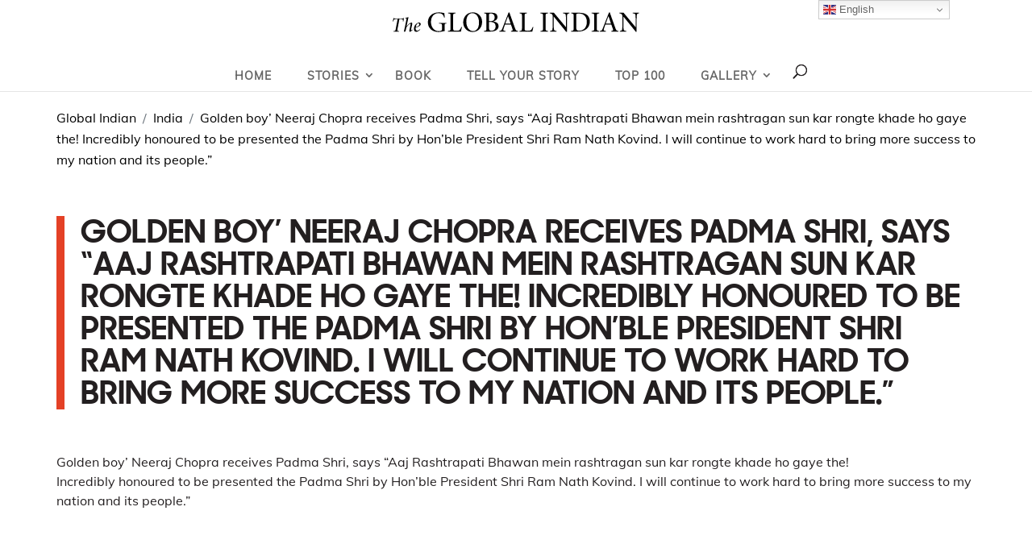

--- FILE ---
content_type: text/css
request_url: https://www.globalindian.com/wp-content/themes/theglobalindian-child/style.css
body_size: 19452
content:
/*
Theme Name: theglobalindian child
Theme URI: http://www.elegantthemes.com/gallery/divi/
Description: A WordPress child theme for The Global Indian
Author: Elegant Themes
Author URI: http://www.elegantthemes.com
Template: theglobalindian
Version: 1.0
*/

@import url('../theglobalindian/style.css');


@font-face {
    font-family: 'sharp_sans_no2_boldregular';
    src: url('fonts/sharp_sans_no2_bold-webfont.eot');
    src: url('fonts/sharp_sans_no2_bold-webfont.eot?#iefix') format('embedded-opentype'),
        url('fonts/sharp_sans_no2_bold-webfont.woff2') format('woff2'),
        url('fonts/sharp_sans_no2_bold-webfont.woff') format('woff'),
        url('fonts/sharp_sans_no2_bold-webfont.ttf') format('truetype'),
        url('fonts/sharp_sans_no2_bold-webfont.svg#sharp_sans_no2_boldregular') format('svg');
    font-weight: normal;
    font-style: normal;

}

@font-face {
    font-family: 'MulishRegular';
    src: url('fonts/MulishRegular.eot');
    src: url('fonts/MulishRegular.eot') format('embedded-opentype'),
        url('fonts/MulishRegular.woff2') format('woff2'),
        url('fonts/MulishRegular.woff') format('woff'),
        url('fonts/MulishRegular.ttf') format('truetype'),
        url('fonts/MulishRegular.svg#MulishRegular') format('svg');
    font-style: normal;
}

@font-face {
    font-family: 'MulishSemiBold';
    src: url('fonts/MulishSemiBold.eot');
    src: url('fonts/MulishSemiBold.eot') format('embedded-opentype'),
        url('fonts/MulishSemiBold.woff2') format('woff2'),
        url('fonts/MulishSemiBold.woff') format('woff'),
        url('fonts/MulishSemiBold.ttf') format('truetype'),
        url('fonts/MulishSemiBold.svg#MulishSemiBold') format('svg');
    font-weight: normal;
    font-style: normal;
}

@font-face {
    font-family: 'MulishBold';
    src: url('fonts/MulishBold.eot');
    src: url('fonts/MulishBold.eot') format('embedded-opentype'),
        url('fonts/MulishBold.woff2') format('woff2'),
        url('fonts/MulishBold.woff') format('woff'),
        url('fonts/MulishBold.ttf') format('truetype'),
        url('fonts/MulishBold.svg#MulishBold') format('svg');
    font-weight: normal;
    font-style: normal;
}


@font-face {
    font-family: 'MulishExtraBold';
    src: url('fonts/MulishExtraBold.eot');
    src: url('fonts/MulishExtraBold.eot') format('embedded-opentype'),
        url('fonts/MulishExtraBold.woff2') format('woff2'),
        url('fonts/MulishExtraBold.woff') format('woff'),
        url('fonts/MulishExtraBold.ttf') format('truetype'),
        url('fonts/MulishExtraBold.svg#MulishExtraBold') format('svg');
    font-weight: normal;
    font-style: normal;
}

.fa,
.far,
.fas {
    font-family: "FontAwesome" !important;
}

.wp-picker-open+.wp-picker-input-wrap,
.et-pb-option--has-preview .wp-picker-open+.wp-picker-input-wrap {
    z-index: 99999;
}

.et-pb-option--has-preview .wp-picker-open+.wp-picker-input-wrap {
    z-index: 99999;
}

p {
    font-size: 16px;
    line-height: 24px;
    /*color: #525252;*/
    color: #231F20;
    clear: both;
    font-weight: normal;
}

a,
a:hover {
    font-style: normal;
    text-decoration: none;
}

.btn:hover,
.btn:focus,
.btn.focus,
button:focus,
a:focus {
    text-decoration: none;
    outline: 0;
    outline-offset: 0;
}

body {
    font-family: 'MulishRegular' !important;
    color: #231F20 !important;
    font-size: 16px;
    line-height: 24px;
    background: #fff;
    font-weight: normal !important;
    margin: 0;
    padding: 0;
    font-style: normal;
}

h1,
h2,
h3,
h4,
h5,
h6 {
    color: #231F20;
}


.wrapper {
    width: 100%;
    position: relative;
}

.header_container,
.container_info,
.et_pb_row,
.container {
    max-width: 1140px;
    width: 100%;
    margin: 0 auto;
}

.et_fullwidth_nav #main-header .container {
    padding-right: 0;
    padding-left: 0;
}

.et_header_style_centered #main-header div#et-top-navigation {
/*     background: #F6F8FA; */
    display: table;
    clear: both;
    padding: 0px 0px;
	z-index: 99;
}

.gi-header-container{
	display: flex;
    align-items: center;
    justify-content: center;
}

.et_header_style_centered #top-menu>li.current-menu-parent,
.et_header_style_centered #top-menu>li.current_page_parent,
.et_header_style_centered #top-menu>li.current-menu-item {
    border-bottom: 4px solid #E44126;
}


/* .et_header_style_centered #top-menu>li.current-menu-parent a,
.et_header_style_centered #top-menu>li.current_page_parent a,
.et_header_style_centered #top-menu>li.current-menu-item a {
    color: #E44126;
    font-family: 'MulishExtraBold';
} */

.et_header_style_centered #top-menu>li>a {
    padding: 23px 20px;
    text-shadow: none;
    text-transform: uppercase;
/*     font-size: 14px;
    font-weight: normal; */
}

.et_header_style_centered #top-menu>li>a:focus,
.et_header_style_centered #top-menu>li>a:hover {
    background: transparent !important;
    opacity: 1;
}

.et_header_style_centered #top-menu>li:last-child {
    padding-right: 11px;
}

span.logo_helper {
    display: none;
}

.et_header_style_centered header#main-header.et-fixed-header .logo_container {
    height: auto;
}

.et_header_style_centered #main-header .logo_container {
    height: auto;
    padding: 15px 0;
}

#top-menu {
    margin: 0 -11px;
}

#top-menu-nav {
    float: left !important;
}

#top-menu li {
    font-size: 14px;
	padding-right: 0;
    /*padding: 0 10px;*/
    /*padding: 0 12px;
    padding: 0 6px;*/
}

/*#top-menu li:first-child {
    padding-left: 0;
}*/

.header_rght {
/*     float: right;
    padding: 18px 0; */
}

.signin_sec {
    display: inline-block;
    vertical-align: middle;
    margin-left: 15px;
}

.signin_sec ul {
    padding: 0;
    margin: 0;
}

.signin_sec ul li {
    float: left;
    padding: 0 20px;
    border-left: 1px solid #9599A2;
}

.signin_sec ul li a {
    color: rgba(0, 0, 0, .6);
    padding: 15px 0;
    text-shadow: none;
    text-transform: uppercase;
    font-weight: normal;
    font-size: 14px;
}

.signin_sec ul li a:hover {
    text-decoration: none;
}


.homebanner_sec .et_pb_slide_description {
    padding: 12% 15px;
    position: relative;
}

.homebanner_sec .homebanner_cnt {
    border-left: 15px solid #E44126;
    padding-left: 32px;
}

.homebanner_sec .et_pb_slide_content {
    height: auto;
    text-align: left;
    width: 620px;
    position: absolute;
    top: 50%;
    left: 2%;
    transform: translate(0%, -50%);
    -webkit-transform: translate(0%, -50%);
    -moz-transform: translate(0%, -50%);
}

.homebanner_sec .et_pb_slide_content h2 {
    font-family: 'sharp_sans_no2_boldregular';
    font-style: normal;
    font-weight: normal;
    font-size: 40px;
    line-height: 44px;
    color: #fff;
    padding: 0 0 10px 0;
    text-shadow: 0 0;
}

.homebanner_sec .et_pb_slide_content h2 strong {
    font-family: 'sharp_sans_no2_boldregular';
}

.homebanner_sec .et_pb_slide_content .homebanner_cnt03 h2 {
    font-family: 'MulishRegular';
    font-weight: 300;
}

.homebanner_sec .et_pb_slide_content .homebanner_cnt03 h2 strong {
    font-family: 'sharp_sans_no2_boldregular';
    font-weight: normal;
}

.homebanner_sec .et_pb_slide_content .homebanner_cnt03.blck_txt h2,
.homebanner_sec .et_pb_slide_content .homebanner_cnt03.blck_txt p {
    color: #000 !important;
}

.homebanner_sec .et_pb_slide_content .homebanner_cnt03.white_txt h2,
.homebanner_sec .et_pb_slide_content .homebanner_cnt03.white_txt p {
    color: #fff !important;
}

.homebanner_sec .et_pb_slide_content p {
    font-size: 16px;
    line-height: 22px;
    color: #fff;
    text-shadow: 0 0;
}

.raedherjourney_btn {
    margin: 20px 0 0 48px;
}

.raedherjourney_btn a {
    font-family: 'MulishBold';
    font-style: normal;
    font-weight: normal;
    font-size: 14px;
    color: #231F20;
    background: #FDB913;
    padding: 10px 20px;
    text-transform: uppercase;
    display: inline-block;
    transition: all ease 0.5s;
    -webkit-transition: all ease 0.5s;
    -moz-transition: all ease 0.5s;
    letter-spacing: 0.4em;
}

.raedherjourney_btn a:hover {
    color: #fff;
    background: #FDB913;
}

.raedherjourney_btn a img {
    margin-right: 10px;
}

.homebanner_sec .et_pb_slider .et_pb_slide {
    height: 500px;
}

.homebanner_sec .et-pb-controllers a {
    background: #fff;
    width: 32px;
    height: 4px;
    border-radius: 0;
    opacity: 1;
}

.homebanner_sec .et-pb-controllers .et-pb-active-control {
    background: #FDB913;
    opacity: 1;
}


.maintwo_title.pb-0 h2 {
    padding-bottom: 0;
}

.maintwo_title h2,
.maintwo_title h1 {
    font-family: 'sharp_sans_no2_boldregular';
    font-size: 32px;
    line-height: 42px;
    text-align: center;
    text-transform: uppercase;
    display: inline;
    padding-left: 30px;
    padding-bottom: 0;
    position: relative;
    font-style: normal;
}

.maintwo_title h2 img,
.maintwo_title h1 img {
    max-width: 30px;
    vertical-align: baseline;
    margin: 2px 0px 0px 2px;
}

.maintwo_title h2 a:hover,
.maintwo_title h1 a:hover,
.maintwo_title h2 a,
.maintwo_title h1 a {
    color: #231F20;
    font-style: normal;
}

.maintwo_title h2:after,
.maintwo_title h1:after {
    content: "";
    display: table;
    position: absolute;
    top: -3px;
    left: 0px;
    height: 100%;
    width: 10px;
    background: #E44126;
}

.maintwo_title h2 em {
    font-style: normal;
    color: #e44126;
}

.maintwo_title h2 strong {
    display: block;
    font-style: normal;
    font-weight: normal;
    font-size: 14px;
    line-height: 18px;
    letter-spacing: 0.4em;
    text-transform: uppercase;
    color: #9599a2;
    margin: 0 0 10px 0;
}

.text-center {
    text-align: center !important;
}

.maintwo_title p {
    color: #231F20;
}



/*+++++++++++++++++++++++++++Adapting Tabs+++++++++++++++++++++++*/

.tabs {
    position: relative;
}

.tabs:not(.-jsfied) {
    overflow-x: auto;
    -webkit-overflow-scrolling: touch;
}

.tabs .-hidden {
    display: none;
}

.tabs a,
.tabs button {
    width: 100%;
    height: 100%;
    display: block;
    font-size: 1em;
    line-height: 1.2;
    text-align: center;
    color: #FAF3DD;
    background-color: transparent;
}

.tabs .-primary {
    display: flex;
}

.tabs .-primary>li {
    flex-grow: 1;
    background-color: #D51E49;
}

.tabs .-primary>li+li {
    border-left: 1px solid #b61a3e;
}

.tabs .-primary>li>a,
.tabs .-primary>li>button {
    white-space: nowrap;
    padding: 1em 0.6em;
    box-shadow: inset 0 -0.2em 0 #b61a3e;
}

.tabs .-primary>li>a:hover,
.tabs .-primary>li>button:hover {
    background-color: #b61a3e;
}

.tabs .-primary>li>a:active,
.tabs .-primary>li>button:active {
    background-color: #961534;
}

.tabs .-primary .-more {
    background-color: #b61a3e;
}

.tabs .-primary .-more>button span {
    display: inline-block;
    transition: transform 0.2s;
}

.tabs.-show-secondary .-primary .-more>button span {
    transform: rotate(180deg);
}

.tabs .-secondary {
    max-width: 100%;
    min-width: 10em;
    display: none;
    position: absolute;
    top: 100%;
    right: 0;
    box-shadow: 0 0.3em 0.5em rgba(0, 0, 0, 0.3);
    -webkit-animation: nav-secondary 0.2s;
    animation: nav-secondary 0.2s;
}

.tabs .-secondary li {
    border-top: 1px solid #D51E49;
    background-color: #b61a3e;
}

.tabs .-secondary a,
.tabs .-secondary button {
    padding: 0.6em;
}

.tabs .-secondary a:hover,
.tabs .-secondary button:hover {
    background-color: #961534;
}

.tabs .-secondary a:active,
.tabs .-secondary button:active {
    background-color: #D51E49;
}

.tabs.-show-secondary .-secondary {
    display: block;
}

@-webkit-keyframes nav-secondary {
    0% {
        opacity: 0;
        transform: translateY(-1em);
    }

    100% {
        opacity: 1;
        transform: translateY(0);
    }
}

@keyframes nav-secondary {
    0% {
        opacity: 0;
        transform: translateY(-1em);
    }

    100% {
        opacity: 1;
        transform: translateY(0);
    }
}

.howglobal_txt {
    float: left;
}

.onemilion_txt h4,
.howglobal_txt h4 {
    font-size: 24px;
    /*line-height:32px;*/
    font-family: 'sharp_sans_no2_boldregular';
    margin: 0;
}

.onemilion_txt h4 {
    margin: 15px 0 0 0;
}

/*.howglobal_txt p{
    font-size:14px;
    line-height:18px;
    color:#231F20;
}*/

.onemilion_txt {
    display: flex;
}

.onemilion_txt p {
    padding-left: 40px;
}

.checkherenow_btn {
    float: right;
    margin: 20px 0 0 0;
}

.checkherenow_btn a,
.checkherenow_btn a:hover {
    background: #FDB913;
    padding: 12px 25px;
    color: #000;
    font-size: 16px;
    font-family: 'MulishSemiBold';
    text-decoration: none;
}

.howglobalfull_rght {
    border-left: 1px solid #ccc;
    padding-left: 50px;
    margin: 5px 0 0 0;
}

.listofglobalindians_list {
    border: 1px solid rgba(35, 31, 32, 0.1);
    width: 100%;
}

.border-red {
    position: relative;
}

.border-red:after {
    content: "";
    display: table;
    position: absolute;
    bottom: -4px;
    left: 20px;
    height: 8px;
    width: 164px;
    background: #E44126;
}

.homedispurpose_img span,
.listofglobalindians_img span {
    position: absolute;
    top: 20px;
    left: 20px;
    background: #fff;
    padding: 3px 6px;
    width: 32px;
    height: 32px;
    font-family: 'MulishBold';
    font-size: 16px;
    display: none;
}

.gallerycategory_list .resources_video img,
.listofglobalindians_img img {
    display: block;
    width: 100%;
    height: 196px;
    object-fit: cover;
}

.listofglobalindians_img a {
    cursor: pointer;
}

img.didyouknow_card_img {
    display: block;
    width: 100%;
    height: 460px;
    object-fit: cover;
}

.listofglobalindians_cnt {
    padding: 20px 20px 35px;
}

.pagetemp_appointment_list .pagetemp_appointment_cnt .quotesexpl_text {
    min-height: 200px;
    padding-bottom: 50px;
}

.pagetemp_appointment_list .pagetemp_appointment_cnt h5 {
    min-height: 58px;
}

.read_time {
    position: absolute;
    bottom: 15px !important;
    font-size: 13px;
}

.listofglobalindians_cnt h4 {
    font-size: 16px;
    line-height: 22px;
    font-family: 'MulishSemiBold';
    margin: 0px;
}

.listofglobalindians_cnt h4 span {
    font-size: 16px;
    font-family: 'MulishRegular';
    display: block;
    color: #828282;
}

.homestoriesfull_list h6,
.listofglobalindians_cnt h6 {
    font-style: normal;
    font-size: 18px;
    line-height: 20px;
    font-family: 'MulishRegular';
}

.listofglobalindians_cnt h6 a,
.listofglobalindians_cnt h6 a:hover {
    color: #231F20;
    font-style: normal;
    text-transform: uppercase;
}

.listofglobalindians_cnt h5 {
    font-family: 'MulishBold';
    /*font-size: 16px;
    line-height: 22px;
    padding-right: 18px;*/
    font-size: 20px;
    line-height: 24px;
    letter-spacing: 0em;
    text-align: left;
}

.listofglobalindians_cnt p a,
.listofglobalindians_cnt p a:hover,
.listofglobalindians_cnt h5 a,
.listofglobalindians_cnt h5 a:hover {
    color: #231F20;
}

.listofglobalindians_counts {
    display: flex;
    flex-flow: row;
    align-items: center;
    justify-content: space-between;
}


.listofglobalindians_slider .swiper-button-next:after,
.listofglobalindians_slider .swiper-button-prev:after {
    display: none;
}

.listofglobalindians_slider .swiper-button-next,
.listofglobalindians_slider .swiper-button-prev {
    width: 12px;
    height: 22px;
    background: url('.../../images/listofglobalindians_arrows.png') 0 0 no-repeat;
    top: 50%;
}

.listofglobalindians_slider .swiper-button-prev {
    left: -30px;
}

.listofglobalindians_slider .swiper-button-next {
    background-position: -12px 0;
    right: -30px;
}

.seeallstories_btn {
    /*margin: 40px 0 15px 0;
    display: block;*/
    width: 100%;
    text-align: center;
    font-style: normal;
    display: flex;
    align-items: center;
    justify-content: center;
    margin: 20px 0 15px 0;
}

.left_align {
    justify-content: start;
}

.seeallstories_btn a,
.seeallstories_btn a:hover {
    background: #FDB913;
    color: #231F20;
    font-size: 16px;
    padding: 10px 20px;
    font-family: 'MulishSemiBold';
}

.homestoriesfull_wp ul.gallerytabs-nav {
    width: 100% !important;
}

.needlisttabs-nav,
.purposetabs-nav,
.gallerytabs-nav {
    display: flex !important;
    align-items: center;
    justify-content: center;
    line-height: inherit !important;
    padding: 20px 0 40px 0 !important;
}

.needlisttabs-nav li,
.purposetabs-nav li,
.gallerytabs-nav li {
    list-style: none;
    background: #F6F8FA;
    border: 0.6px solid rgba(35, 31, 32, 0.2);
    color: #4d4a4c;
    margin: 0 8px;
    -ms-flex: inherit !important;
    flex: inherit !important;
    max-width: inherit !important;
}

.needlisttabs-nav li a:hover,
.needlisttabs-nav li a,
.gallerytabs-nav li a:hover,
.gallerytabs-nav li a,
.purposetabs-nav li a:hover,
.purposetabs-nav li a {
    color: #4d4a4c;
    font-size: 15px;
    border: 0;
    padding: 8px 15px;
    display: flex;
}

.needlisttabs-nav li.needlisttabs-active,
.gallerytabs-nav li.gallerytabs-active,
.purposetabs-nav li.purposetabs-active {
    background: #fff;
    border: 0.6px solid #E44126;
    color: #E44126;
}

.needlisttabs-nav li.needlisttabs-active a,
.gallerytabs-nav li.gallerytabs-active a,
.purposetabs-nav li.purposetabs-active a {
    color: #E44126;
}


.homepurpose_sec ul,
.homedispurpose_sec ul {
    display: -ms-flexbox;
    display: flex;
    -ms-flex-wrap: wrap;
    flex-wrap: wrap;
    margin-right: -15px;
    margin-left: -15px;
    padding: 0;
}

.homepurpose_sec ul li,
.homedispurpose_sec ul li {
    -ms-flex: 0 0 33.333333%;
    flex: 0 0 33.333333%;
    max-width: 33.333333%;
    padding-right: 15px;
    padding-left: 15px;
    list-style: none;
    margin-bottom: 30px;
}

.homepurpose_list,
.homedispurpose_list {
    border: 1px solid rgba(35, 31, 32, 0.1);
}

.homepurpose_list:hover,
.homedispurpose_list:hover {
    filter: drop-shadow(0px 4px 20px rgba(0, 0, 0, 0.1));
    border: 1px solid rgba(35, 31, 32, 0.1);
}

.homepurpose_img img,
.homedispurpose_img img {
    display: block;
    width: 100%;
    object-fit: cover;
}

.homepurpose_cnt,
.homedispurpose_cnt {
    padding: 15px 20px;
}

.homepurpose_cnt h4,
.homedispurpose_cnt h4 {
    font-size: 16px;
    line-height: 22px;
    font-family: 'MulishSemiBold';
    margin: 0px;
}

.homepurpose_cnt h4 span,
.homedispurpose_cnt h4 span {
    font-size: 16px;
    font-family: 'MulishRegular';
    display: block;
    color: #828282;
}

.homepurpose_cnt h5,
.homedispurpose_cnt h5 {
    font-family: 'sharp_sans_no2_boldregular';
    font-size: 16px;
    line-height: 22px;
    letter-spacing: 0em;
    text-align: left;
    min-height: 80px;
}

.homepurpose_counts {
    display: flex;
    flex-flow: row;
    align-items: center;
    justify-content: space-between;
}

.globalindianworldinnumbers_blurb h4 {
    color: #231F20;
    font-family: 'MulishBold';
    font-size: 16px;
    line-height: 20px;
}

.globalindianworldinnumbers_blurb p {
    color: #828282;
    font-size: 14px;
    line-height: 22px;
}

.globalindianworldinnumbers_blurb .et_pb_main_blurb_image {
    margin-bottom: 12px;
}

.globalindianworldinnumbers_col {
    padding: 60px 80px;
    border: 1px solid rgba(35, 31, 32, 0.1);
}

.globalindianworldinnumbers_col .et_pb_text_inner {
    width: 320px
}

.globalindianworldinnumbers_col .et_pb_text_inner div {
    display: flex;
    align-items: center;
}

.globalindianworldinnumbers_col .et_pb_text_inner div h3 {
    font-family: 'sharp_sans_no2_boldregular';
    font-size: 80px;
    font-style: normal;
    font-weight: normal;
    letter-spacing: 0em;
    text-align: left;
    color: #E44126;
    padding-bottom: 0;
    margin: 8px 0 0 0;
}

.globalindianworldinnumbers_col .et_pb_text_inner div p {
    font-size: 20px;
    line-height: 25px;
    color: #828282;
    padding: 0 0 0 24px;
}

.red_clr h3 {
    color: #E44126 !important;
}

.blue_clr h3 {
    color: #009CAD !important;
}

.purple_clr h3 {
    color: #6F2C91 !important;
}

.ltpurple_clr h3 {
    color: #A42383 !important;
}

.knowmore_btn {
    margin: 20px 0 0 0;
}

.knowmore_btn a {
    font-size: 16px;
    line-height: 20px;
    color: #231F20;
    background: #fff;
    border: 1px solid #231F20;
    padding: 10px 34px;
    font-family: 'MulishSemiBold';
}

.knowmore_btn a:hover {
    background: #231F20;
    color: #fff;
}


.homestoriesfull_wp .et_pb_text_inner {
    text-align: center;
    padding: 10px 0 30px 0;
}

.homestoriesfull_wp .et_pb_text_inner.mob_plr_15 {
    padding: 0;
    padding-bottom: 20px;
}

.homestoriesfull_wp .et_pb_text_inner h2,
.homestoriesfull_wp .et_pb_text_inner h1 {
    font-family: 'sharp_sans_no2_boldregular';
    font-weight: normal;
    font-size: 40px;
    line-height: 40px;
    text-transform: uppercase;
}

.homestoriesfull_wp .et_pb_text_inner h1 {
    position: relative;
    display: inline;
    padding-left: 30px;
    padding-bottom: 0px;
}

.homestoriesfull_wp .et_pb_text_inner h1 img {
    vertical-align: baseline;
    max-width: 30px;
}

.homestoriesfull_wp .et_pb_text_inner h1:after {
    content: "";
    display: table;
    position: absolute;
    top: -3px;
    left: 0px;
    height: 100%;
    width: 10px;
    background: #E44126;
}

.homestoriesfull_wp .et_pb_text_inner p {
    font-size: 16px;
    line-height: 24px;
    color: #231F20;
    padding-left: 100px;
    padding-right: 100px;
}

.homestoriesfull_wp h1 {
    display: inline-block;
    margin-bottom: 30px;
}

.homestoriesfull_wp ul {
    margin-left: -15px;
    margin-right: -15px;
    padding: 0;
    display: -ms-flexbox;
    display: flex;
    -ms-flex-wrap: wrap;
    flex-wrap: wrap;
    width: auto !important;
}

.homestoriesfull_wp ul li {
    -ms-flex: 0 0 33.333%;
    flex: 0 0 33.333%;
    max-width: 33.333%;
    list-style: none;
    margin-bottom: 30px;
    padding-right: 15px;
    padding-left: 15px;
    position: relative;
    width: 100%;
}

.homestoriesfull_list {
    border: 1px solid #e9e9e9;
    height: 100%;
    padding: 0 0 40px;
	text-align: left;
}

.homestoriesfull_img img {
    display: block;
    height: 196px;
    width: 100%;
    object-fit: cover;
    object-position: top;
}

.homestoriesfull_list h5 {
    font-size: 20px;
    line-height: 24px;
    font-family: 'MulishBold';
    color: #231F20;
    padding: 0 0 6px 0;
}

.homestoriesfull_list h5 a,
.homestoriesfull_list h5 a:hover {
    color: #231F20;
    text-decoration: none;
}

.classicglobalindians_list {
    display: -ms-flexbox;
    display: flex;
    -ms-flex-wrap: wrap;
    flex-wrap: wrap;
}

.classicglobalindians_img {
    -ms-flex: 0 0 40%;
    flex: 0 0 40%;
    max-width: 40%;
    position: relative;
}

.classicglobalindians_img:after {
    content: "";
    display: table;
    position: absolute;
    right: -8px;
    top: 30px;
    width: 16px;
    height: 300px;
    background: #E44126;
    z-index: 1;
}

.classicglobalindians_img img {
    display: block;
}

.classicglobalindians_cnt {
    -ms-flex: 0 0 60%;
    flex: 0 0 60%;
    max-width: 60%;
    background: #fff;
    border: 1px solid rgba(35, 31, 32, 0.2);
    padding: 40px 50px;
    position: relative;
}

.classicglobalindians_cnt h4 {
    font-family: 'MulishExtraBold';
    font-style: normal;
    font-weight: normal;
    font-size: 24px;
    line-height: 30px;
    color: #231F20;
}

.classicglobalindians_cnt h4 span {
    font-size: 16px;
    display: block;
    font-family: 'MulishRegular';
}

.genrltext {
    color: #E44126;
    position: absolute;
    top: 43px;
    right: 30px;
    font-size: 12px;
}

.classicglobalindians_slider .swiper-container {
    padding: 0 0 60px 0;
}

.classicglobalindians_slider .swiper-pagination {
    text-align: center;
    display: block;
    width: 100%;
    padding: 0;
    bottom: 20px;
}

.classicglobalindians_slider .swiper-pagination-bullet {
    width: 32px;
    height: 4px;
    background: #231F20;
    opacity: 0.2;
    border-radius: 0;
    margin: 0 3px;
}

.classicglobalindians_slider .swiper-pagination-bullet.swiper-pagination-bullet-active {
    background: #E44126;
    opacity: 1;
}

.doyouthinkfull_rght {
    background: #fff;
    border: 1px solid rgba(35, 31, 32, 0.2);
    padding: 50px;
    position: relative;
    z-index: 0;
}

.doyouthinkfull_cnt {
    position: relative;
}

.inspire_txt {
    position: absolute;
    bottom: 0px;
    left: 0px;
}

.doyouthinkfull_cnt,
.doyouthinkfull_cnt .et_pb_text_inner {
    height: 100%;
}

.doyouthinkfull_cnt h3 {
    font-size: 40px;
    line-height: 53px;
    color: #231F20;
    font-family: 'sharp_sans_no2_boldregular';
}

.inspire_txt a,
.inspire_txt a:hover {
    background: #FDB913;
    color: #231F20;
    font-size: 16px;
    padding: 12px 20px;
    font-family: 'MulishSemiBold';
    display: inline-block;
    margin: 5px 0 0 0;
}

.resources_wp ul {
    margin-left: -15px;
    margin-right: -15px;
    padding: 0;
    display: -ms-flexbox;
    display: flex;
    -ms-flex-wrap: wrap;
    flex-wrap: wrap;
}

.resources_wp ul li {
    -ms-flex: 0 0 33.333%;
    flex: 0 0 33.333%;
    max-width: 33.333%;
    list-style: none;
    margin-bottom: 30px;
    padding-right: 15px;
    padding-left: 15px;
}

.resources_img img {
    height: 225px;
    object-fit: cover;
    width: 100%;
    display: block;
}

.resources_video {
    position: relative;
}

.resources_list,
.resources_video {
    width: 100%;
}

.resources_video img {
    display: block;
    height: 225px;
    object-fit: cover;
    width: 100%;
}

.play_icon {
    background: url(".../../images/play_icon.png") no-repeat;
    width: 40px;
    height: 40px;
    position: absolute;
    top: 50%;
    left: 50%;
    transform: translate(-50%, -50%);
    -webkit-transform: translate(-50%, -50%);
    -moz-transform: translate(-50%, -50%);
    z-index: 9;
}

.resources_list h5 {
    font-family: 'MulishBold';
    font-style: normal;
    font-weight: normal;
    font-size: 18px;
    line-height: 24px;
    font-size: 18px;
    line-height: 24px;
    color: #231F20;
    padding: 6px 0 0px 0;
    letter-spacing: 0em;

}

.resources_list h5 a,
.resources_list h5 a:hover {
    color: #231F20;
}

.resources_list h6 {
    font-size: 14px;
    line-height: inherit;
    color: #231F20;
    padding-bottom: 2px;
}

.resources_list h6 strong {
    font-family: 'MulishBold';
    font-style: normal;
    font-weight: normal;
    font-size: 14px;
    color: #231F20;
}

footer h4 {
    /*    font-family: 'sharp_sans_no2_boldregular';*/
    font-style: normal;
    font-weight: 600;
    font-size: 18px;
    color: #666 !important;
    padding-bottom: 12px;
}

footer p {
    color: #231F20;
}

#custom_html-3 img {
    margin-bottom: 25px;
}

.social-links {
    padding-bottom: 20px;
}

.social-links a i.fa {
    font-size: 20px;
    /*text-shadow: 0 0 0 black;*/
}

.social-links a {
    margin-right: 15px;
    color: #231f20;
}

footer .footer-widget ul {
    padding: 30px 0 0 0;
    margin: 30px 0 0 0;
    display: -ms-flexbox;
    display: flex;
    -ms-flex-wrap: wrap;
    flex-wrap: wrap;
    border-top: 1px solid #9599a2;
}

footer .footer-widget ul li {
    list-style: none;
    -ms-flex: 0 0 33.333333%;
    flex: 0 0 33.333333%;
    max-width: 33.333333%;
    padding: 0 15px 0 0 !important;
    margin: 0;
    font-size: 14px;
    line-height: 22px;
}

footer .footer-widget ul li h5 {
    font-family: 'MulishExtraBold';
    color: #000;
    text-transform: uppercase;
}

footer .footer-widget ul li:before,
footer .footer-widget ul li:after {
    display: none;
}

#footer-info {
    width: 100%;
    display: flex;
    float: none;
    padding-bottom: 10px;
    justify-content: center;
    font-size: 13px;
}

#main-footer #footer-widgets {
    padding: 40px 0 0;
}

#footer-info p {
    -ms-flex: 0 0 33.333333%;
    flex: 0 0 33.333333%;
    max-width: 33.333333%;
    float: left;
    color: #828282;
    font-size: 12px;
    padding-bottom: 0;
}

.listglobal-tabs {
    width: 450px;
    margin: 0 auto;
}

.homestoriesfull_sec .nav-tabs,
.readlistofglobalindians_fullsec .nav-tabs {
    display: flex;
    align-items: center;
    justify-content: center;
    border: 0;
    padding: 0 0 40px 0;
}

.homestoriesfull_sec .nav-tabs li,
.readlistofglobalindians_fullsec .nav-tabs li {
    background: #F6F8FA;
    border: 0.6px solid rgba(35, 31, 32, 0.2);
    color: #4d4a4c;
    margin: 0 8px;
}

.homestoriesfull_sec .nav li.et-touch-hover>ul,
.homestoriesfull_sec .nav li:hover>ul,
.readlistofglobalindians_fullsec .nav li.et-touch-hover>ul,
.readlistofglobalindians_fullsec .nav li:hover>ul {
    padding: 0;
    padding: 0;
}

.homestoriesfull_sec .nav-tabs li li a,
.homestoriesfull_sec .nav li:hover>ul li a,
.readlistofglobalindians_fullsec .nav-tabs li li a,
.readlistofglobalindians_fullsec .nav li:hover>ul li a {
    padding: 6px 12px;
}

.homestoriesfull_sec .nav-tabs li li,
.readlistofglobalindians_fullsec .nav-tabs li li {
    list-style: none;
    padding: 0;
    margin: 0;
}

.homestoriesfull_sec .dropdown-menu>.active>a,
.homestoriesfull_sec .dropdown-menu>.active>a:focus,
.homestoriesfull_sec .dropdown-menu>.active>a:hover,
.readlistofglobalindians_fullsec .dropdown-menu>.active>a,
.readlistofglobalindians_fullsec .dropdown-menu>.active>a:focus,
.readlistofglobalindians_fullsec .dropdown-menu>.active>a:hover {
    background: #eee;
    color: #4d4a4c;
}

.homestoriesfull_sec .open>.dropdown-menu,
.readlistofglobalindians_fullsec .open>.dropdown-menu {
    display: block;
    visibility: visible;
    opacity: 1;
    padding: 0;
}

.nav-tabs .dropdown-menu {
    border: 1px solid #ccc;
}

.nav-tabs li ul {
    width: 180px;
}

.homestoriesfull_sec .nav-tabs li a,
.readlistofglobalindians_fullsec .nav-tabs li a {
    color: #4d4a4c;
    font-size: 15px;
    border: 0;
}

.homestoriesfull_sec .nav-tabs li.active,
.readlistofglobalindians_fullsec .nav-tabs li.active {
    background: #fff;
    border: 0.6px solid #E44126;
    color: #E44126;
}

.homestoriesfull_sec .nav-tabs>li.active>a,
.homestoriesfull_sec .nav-tabs>li.active>a:focus,
.homestoriesfull_sec .nav-tabs>li.active>a:hover,
.readlistofglobalindians_fullsec .nav-tabs>li.active>a,
.readlistofglobalindians_fullsec .nav-tabs>li.active>a:focus,
.readlistofglobalindians_fullsec .nav-tabs>li.active>a:hover {
    border: 0;
}

.homestoriesfull_sec .nav-tabs li.active a,
.readlistofglobalindians_fullsec .nav-tabs li.active a {
    color: #E44126;
}

.diaspora_select ul {
    padding: 0;
    margin: 0;
    display: flex;
    align-items: center;
    justify-content: center;
}

.diaspora_select ul li {
    list-style: none;
    margin: 0 20px;
    width: 25%;
    position: relative;
}

.diaspora_select ul li select {
    width: 100%;
    height: 44px;
    border: 1px solid #000;
    background-color: #fff;
    position: relative;
    appearance: none;
    -webkit-appearance: none;
    -moz-appearance: none;
}

.diaspora_select ul li:after {
    background: url('.../../images/polygon_icon.png') no-repeat;
    position: absolute;
    right: 12px;
    top: 18px;
    content: "";
    display: table;
    height: 8px;
    width: 14px;
    z-index: 9;
}


.opportunities_rght ul {
    padding: 0;
    margin: 0 -2px;
    display: -ms-flexbox;
    display: flex;
    -ms-flex-wrap: wrap;
    flex-wrap: wrap;
}

.opportunities_rght ul li {
    list-style: none;
    -ms-flex: 0 0 33.333333%;
    flex: 0 0 33.333333%;
    max-width: 33.333333%;
    padding: 2px;
    height: 232px;
    display: table;
}

.opportunities_rght ul li div {
    display: table-cell;
    vertical-align: middle;
    text-align: center;
    color: #fff;
    font-size: 16px;
    font-family: 'MulishBold';
    text-transform: uppercase;
}

.work_clr {
    background: #009cad;
}

.invest_clr {
    background: #72bf44;
}

.study_clr {
    background: #9599a2;
}

.migrate_clr {
    background: #6f2c91;
}

.courses_clr {
    background: #1955a6;
}

.travel_clr {
    background: #31863e;
}

.opportunities_lft {
    padding: 200px 0 0 60px;
}

.opportunities_lft h2 {
    font-size: 40px;
    line-height: 53px;
    color: #231F20;
    font-family: 'sharp_sans_no2_boldregular';
}

.classicglobal_cnt {
    display: none;
}

.classicglobal_cnt.show {
    display: block !important;
}

#cgtab1,
#cgtab11 {
    display: block;
}

ul#classicglobal_tabs {
    display: flex;
    align-items: center;
    width: 100%;
    border-bottom: 1px solid #ccc;
    padding: 0;
    margin: 0 0 15px 0;
}

ul#classicglobal_tabs li {
    float: left;
    list-style: none;
    margin-right: 10px;
    padding: 6px 12px 6px 0px;
}

ul#classicglobal_tabs li a {
    color: #231f20;
    font-size: 14px;
    padding: 10px 0;
    font-family: 'MulishBold';
    position: relative;
}

ul#classicglobal_tabs li a.inactive {
    color: #4f4c4d;
    font-family: 'MulishRegular';
}

ul#classicglobal_tabs li a.inactive:after {
    display: none;
}

ul#classicglobal_tabs li a:after {
    content: "";
    display: table;
    position: absolute;
    bottom: 0px;
    left: 0;
    right: 0;
    height: 2px;
    width: 100%;
    background: #231f20;
}

.classicglobal_cnt p {
    color: #231f20;
}

.globalclassic_social {
    display: flex;
    flex-flow: row;
    align-items: center;
    justify-content: space-between;
    padding: 30px 0 0 0;
}

.readfullstory_btn a {
    font-size: 16px;
    line-height: 20px;
    color: #231F20;
    background: #fff;
    border: 1px solid #231F20;
    padding: 10px 34px;
    font-family: 'MulishSemiBold';
}

.readfullstory_btn a:hover {
    background: #231F20;
    color: #fff;
}

.globalclassic_rght h5 {
    font-family: 'MulishBold';
    font-style: normal;
    font-weight: normal;
    font-size: 14px;
    color: #231F20;
    text-align: right;
    padding-right: 20px;
    padding-bottom: 10px;
}

.globalclassic_rght .social-links {
    padding-bottom: 0px;
}


.globalindianfull_lft {
    z-index: 9;
}

.globalindianfull_img {
    position: relative;
}

.globalindianfull_img:after {
    content: "";
    display: table;
    position: absolute;
    right: -8px;
    top: 20%;
    width: 16px;
    height: 60%;
    background: #E44126;
    z-index: 1;
}

.globalindianfull_rght {
    background: #fff;
    border: 1px solid rgba(35, 31, 32, 0.2);
    padding: 50px;
    position: relative;
}

.globalindianfull_rght h1 {
    font-size: 32px;
    line-height: 42px;
    color: #231F20;
    font-family: 'sharp_sans_no2_boldregular';
}

.globalindianfull_rght h1 em {
    font-style: normal;
    color: #e44126;
}

.globalind_innertitle h2 {
    font-size: 24px;
    line-height: 30px;
    color: #231F20;
    font-family: 'sharp_sans_no2_boldregular';
    float: left;
    padding-bottom: 0;
}

.globalseeallstories_btn a,
.globalseeallstories_btn a:hover {
    background: #FDB913;
    color: #231F20;
    font-size: 16px;
    padding: 12px 20px;
    font-family: 'MulishSemiBold';
}

.d-flex .et_pb_text_inner {
    display: flex;
    flex-flow: row;
    align-items: center;
    justify-content: space-between;
}

.globalindtestimonials_sec .et_pb_image_wrap img {
    border-radius: 100%;
    -webkit-border-radius: 100%;
    -moz-border-radius: 100%;
    max-width: 200px;
    min-width: 200px;
    max-height: 200px;
    min-height: 200px;
    object-fit: cover;
    border: 8px solid #e44126;
}

.downloadbook_btn {
    margin: 50px auto 20px auto;
    text-align: center;
    width: 100%;
}

.downloadbook_btn a {
    font-size: 16px;
    line-height: 20px;
    color: #E44126;
    background: #fff;
    border: 1px solid #E44126;
    padding: 12px 20px;
    font-family: 'MulishSemiBold';
    text-transform: uppercase;
}

.downloadbook_btn a:hover {
    background: #E44126;
    color: #fff;
}

.applyfiltersdropdown_sec {
    display: block;
    margin: 15px 0;
    text-align: right;
}

.applyfilters_dropdown {
    position: relative;
    width: 240px;
    display: inline-block;
}

.applyfilters_dropdown select {
    width: 100%;
    height: 44px;
    border: 1px solid #000;
    background-color: #fff;
    position: relative;
    appearance: none;
    -webkit-appearance: none;
    -moz-appearance: none;
    padding: 6px 12px;
    font-size: 14px;
}

.applyfilters_dropdown:after {
    background: url(.../../images/polygon_icon.png) no-repeat;
    position: absolute;
    right: 12px;
    top: 18px;
    content: "";
    display: table;
    height: 8px;
    width: 14px;
    z-index: 9;
}


.donatetothelist_wp ul {
    display: -ms-flexbox;
    display: flex;
    -ms-flex-wrap: wrap;
    flex-wrap: wrap;
    margin-right: -15px;
    margin-left: -15px;
    padding: 0;
}

.donatetothelist_wp ul li {
    -ms-flex: 0 0 33.333333%;
    flex: 0 0 33.333333%;
    max-width: 33.333333%;
    padding-right: 15px;
    padding-left: 15px;
    list-style: none;
    margin-bottom: 30px;
}

.donatetothelist_img img {
    display: block;
}

.donatetothelist_cnt {
    border: 1px solid rgba(130, 130, 130, 0.2);
    padding: 20px;
}

.donatetothelist_list .donatetothelist_cnt ul li {
    -ms-flex: 0 0 100%;
    flex: 0 0 100%;
    max-width: 100%;
    margin: 0 0 2px 0;
    display: flex;
    flex-flow: row;
    align-items: center;
}

.donatetothelist_list .donatetothelist_cnt ul li em {
    font-style: normal;
    font-size: 15px;
    width: 30%;
}

.donatetothelist_list .donatetothelist_cnt ul li em:last-child {
    color: #231F20;
    font-family: 'MulishBold';
    width: 70%;
}

.donatetothelist_heading h5 {
    font-size: 20px;
    line-height: 30px;
    color: #231F20;
    font-family: 'MulishExtraBold';
}

.donatetothelist_heading h5 span {
    font-family: 'MulishRegular';
    font-size: 14px;
    line-height: 18px;
    display: block;
}

.donatetothelist_heading {
    display: flex;
    flex-flow: row;
    align-items: center;
    justify-content: space-between;
}

.offerajob_btn,
.contributefee_btn {
    margin: 15px 0 0 0;
    display: flex;
}

.offerajob_btn a,
.contributefee_btn a {
    font-size: 16px;
    line-height: 20px;
    color: #231F20;
    background: #fff;
    border: 1px solid #231F20;
    padding: 10px 15px;
    font-family: 'MulishSemiBold';
    text-transform: uppercase;
}

.offerajob_btn a {
    text-transform: none;
}

.offerajob_btn a:hover,
.contributefee_btn a:hover {
    background: #231F20;
    color: #fff;
}

.offeryourservices_rght p a,
.offeryourservices_rght p a:hover,
.globalindianfull_rght p a,
.globalindianfull_rght p a:hover {
    background: #FDB913;
    color: #231F20;
    font-size: 16px;
    padding: 12px 20px;
    font-family: 'MulishSemiBold';
    display: inline-block;
    margin: 5px 0 0 0;
}

.offeryourservices_rght p a {
    text-transform: uppercase;
}


.testimonials_wp ul {
    display: -ms-flexbox;
    display: flex;
    -ms-flex-wrap: wrap;
    flex-wrap: wrap;
    margin-right: -15px;
    margin-left: -15px;
    padding: 0;
}

.testimonials_wp ul li {
    -ms-flex: 0 0 33.333333%;
    flex: 0 0 33.333333%;
    max-width: 33.333333%;
    padding-right: 15px;
    padding-left: 15px;
    list-style: none;
    margin: 30px 0;
}

.testimonials_list small {
    margin: 10px 0 0 0;
    color: #828282;
    display: block;
    font-size: 12px;
}

.testimonials_top h5 {
    padding-left: 60px;
    font-family: 'MulishExtraBold';
    font-size: 16px;
    line-height: 24px;
    color: #231f20;
    padding-bottom: 0;
}

.testimonials_top h5 span {
    font-size: 14px;
    font-family: 'MulishRegular';
    display: block;
    color: #828282;
}

.testimonials_img {
    width: 48px;
    float: left;
}

.testimonials_img img {
    border-radius: 100%;
    -webkit-border-radius: 100%;
    -moz-border-radius: 100%;
    max-width: 48px;
    min-width: 48px;
    max-height: 48px;
    min-height: 48px;
    object-fit: cover;
}


.todayspicks_wp ul {
    padding: 0;
    margin: 0 -15px;
    display: flex;
    flex-wrap: wrap;
}

.todayspicks_wp ul li {
    -ms-flex: 0 0 33.333333%;
    flex: 0 0 33.333333%;
    max-width: 33.333333%;
    padding-right: 15px;
    padding-left: 15px;
    list-style: none;
    margin: 0 0 30px 0;
}


.storiesmagazines_sec ul {
    padding: 0;
    margin: 0 -15px;
    display: flex;
    flex-wrap: wrap;
}

.storiesmagazines_sec ul li {
    -ms-flex: 0 0 33.333333%;
    flex: 0 0 33.333333%;
    max-width: 33.333333%;
    padding-right: 15px;
    padding-left: 15px;
    list-style: none;
    margin: 0 0 30px 0;
}

.storiesmagazines_cnt h4 {
    font-size: 16px;
    line-height: 22px;
    font-family: 'MulishSemiBold';
    margin: 0px;
    color: #231F20;
    padding: 15px 0;
}

.storiespagefull_cnt {
    display: flex;
    flex-flow: row;
}

.storiespagefull_lft {
    width: 85%;
}

.storiespagefull_lft h5 {
    padding: 15px 0 5px 0;
}

.storiespagefull_lft p {
    line-height: 20px;
    color: #828282;
}

.storiespagefull_lft h6 {
    font-size: 14px;
    padding: 15px 0 0 0;
}

.storiespagefull_share {
    width: 15%;
    text-align: center;
    margin: 0 auto;
    padding: 20px 0 0 0;
}

.doyouthinkfull_img {
    position: relative;
}

.doyouthinkfull_img:after {
    content: "";
    display: table;
    position: absolute;
    right: -8px;
    top: 160px;
    width: 16px;
    height: 114px;
    background: #E44126;
    z-index: 1;
}

.doyouthinkfull_img.et_pb_image img {
    display: block;
}

.doyouthinkfull_img.et_pb_image img,
.doyouthinkfull_img .et_pb_image_wrap {
    width: 100%;
}

.border-rtsm-red {
    position: relative;
}

.border-rtsm-red:after {
    content: "";
    display: table;
    position: absolute;
    right: -8px;
    top: 30px;
    width: 16px;
    height: 114px;
    background: #E44126;
    z-index: 1;
}

.newlistofglobalindians-popup-block {
    background: #fff;
    padding: 0px;
    margin: 0 auto;
    text-align: left;
    width: 100%;
    max-width: 960px;
    /* height: 94vh; */
    min-height: calc(100% - 3.5rem);
    position: relative;
    border-radius: 0px;
    -webkit-border-radius: 0px;
    -moz-border-radius: 0px;
}

.popup-modal,
.popup-modal0,
.popup-modal1,
.popup-modal2 {
    cursor: pointer;
}

.newlistofglobalindians-popup-close {
    position: absolute;
    top: 0px;
    right: 0px;
    width: 30px;
    text-align: center;
    padding: 10px 0;
    z-index: 9;
}

.newlistofglobalindians_wp {
    display: block;
    height: 100%;
    margin: 20px auto;
}

.newlistofglobalindians_lft {
    /*background: #fffcf5;*/
    flex-basis: auto;
    width: 50%;
    border-radius: 10px;
    -webkit-border-radius: 10px;
    -moz-border-radius: 10px;
}

.newlistofglobalindians_img {
    position: relative;
}

.newlistofglobalindians_img:after {
    content: "";
    position: absolute;
    bottom: -12px;
    left: 0;
    right: 0;
    background: #E44126;
    height: 24px;
    width: 174px;
    margin: 0 auto;
}

.newlistofglobalindians_img img {
    width: 100%;
    min-height: 270px;
    max-height: 270px;
    object-fit: cover;
    object-position: top center;
    display: block;
}

.newlistofglobalindians_lft,
.newlistofglobalindians_rght {
    display: block;
    vertical-align: middle;
    padding: 30px;
    height: 100%;
    width: 100%;
    flex-basis: auto;
    /*text-align: center;*/
}

.newlistofglobalindians_scroll ul {
    list-style: disc;
    padding-left: 30px;
    margin: 10px 0 0;
}

.newlistofglobalindians_lft {
    padding: 0px;
}

.newlistofglobalindians_scroll p {
    color: #000;
}

.newlistofglobalindians_scroll::-webkit-scrollbar {
    display: none;
}


.page-template-page-template-quote .ptb-40,
.single .ptb-40 {
    padding: 40px 0;
}

.single-opinion p a,
.single-opinion p a:hover {
    color: #E44126;
}

.newlistofglobalindians_rght h4 {
    font-family: 'sharp_sans_no2_boldregular';
    font-size: 24px;
    line-height: 32px;
}

.newlistofglobalindians_rght h4 span {
    display: block;
    font-family: 'MulishRegular';
    font-size: 16px;
    line-height: 22px;
}

.mfp-gallery button.mfp-arrow,
.mfp-gallery button.mfp-arrow:hover {
    background: #fff !important;
    line-height: 44px !important;
    text-align: center;
    border-radius: 0;
    opacity: 1;
}

.mfp-gallery button.mfp-arrow-left {
    left: 10px !important;
}

.mfp-gallery button.mfp-arrow-right {
    right: 10px !important;
}

.mfp-gallery button.mfp-arrow:after {
    font-size: 48px;
    color: #000;
}

.listofglobalindians_counts.pt-20 {
    padding-top: 20px;
}

.storiesdetails_fullsec {
    padding: 30px 0;
}

.storiesdetails_fullsec .article_categories {
    padding: 0px 0 0 0;
    min-height: 24px;
    width: 80%;
}

.storiesdetails_fullsec .article_categories ul {
    padding-left: 0;
}

.storiesdetails_fullsec .article_categories ul li {
    display: inline-block;
    vertical-align: middle;
    margin-right: 5px;
}

.storiesdetails_fullsec .article_categories ul li a {
    color: #000;
    font-size: 14px;
    line-height: 18px;
    letter-spacing: 2px;
    text-transform: uppercase;
}
.storiesdetails_fullsec h1:first-of-type{
    font-family: 'sharp_sans_no2_boldregular';
    font-size: 36px;
    line-height: 42px;
    padding: 25px 0 25px 0;
    position: relative;
}
 
 
.storiesdetails_fullsec h1 {
    font-family: 'sharp_sans_no2_boldregular';
    font-size: 36px;
    line-height: 42px;
    padding: 25px 0 25px 0;
    position: relative;
}
.storiesdetails_fullsec h1:after {
    width: 120px;
    height: 16px;
    background: #E44126;
    position: absolute;
    left: 0;
    bottom: 0;
    content: "";
} 
.storiesdetails_fullsec .entry-content h1 
{
padding:0 !important;
}
.storiesdetails_fullsec .entry-content h1:after
{
display:none;
}

.storiesdetails_fullsec h2 {
    font-family: 'sharp_sans_no2_boldregular';
    font-size: 32px;
    line-height: 36px;
    padding: 15px 0 8px 0;
}

.storiesdetails_fullsec h3 {
    font-family: 'sharp_sans_no2_boldregular';
    font-size: 28px;
    line-height: 32px;
    padding: 15px 0 8px 0;
}

.storiesdetails_fullsec h4 {
    font-family: 'sharp_sans_no2_boldregular';
    font-size: 26px;
    line-height: 30px;
    padding: 15px 0 8px 0;
}

.storiesdetails_fullsec h5 {
    font-family: 'sharp_sans_no2_boldregular';
    font-size: 24px;
    line-height: 28px;
    padding: 15px 0 8px 0;
}

.storiesdetails_fullsec h6 {
    font-family: 'MulishRegular';
    font-size: 16px;
    line-height: 20px;
    padding: 20px 0;
    color: #000;
    letter-spacing: 1px;
    text-transform: uppercase;
}

.storiesdetails_fullsec h6 a,
.storiesdetails_fullsec h6 a:hover {
    font-family: 'MulishBold';
    color: #000;
}

.storiesdetails_fullsec ul {
    padding-left: 40px;
}

.storiesdetails_fullsec ol {
    padding-left: 20px;
}

.storiesdetails_fullsec p {
    font-family: 'MulishRegular';
    font-size: 16px;
    line-height: 26px;
    color: #000;
}

/* .single-news #et-top-navigation,
.single-story #et-top-navigation,
.single-didyouknow #et-top-navigation,
.page-id-476 #et-top-navigation,
.page-id-431 #et-top-navigation,
.page-id-865 #et-top-navigation,
.page-id-831 #et-top-navigation {
    display: none !important;
} */

.desktop_banner .et_pb_slider .et_pb_slide {
    height: 470px;
}

.desktop_banner .et-pb-controllers {
    bottom: 0px;
}

.desktop_banner .et-pb-controllers a {
    vertical-align: bottom;
}

#main-content .container:before {
    display: none;
}

#footer-widgets .footer-widget .fwidget {
    width: 100%;
}

.theglobalind_subscribe {
    position: relative;
    max-width: 330px;
    width: 100%;
    /*    margin: 0px auto 20px auto;*/
}

.theglobalind_subscribe .email_txt {
    border-style: solid !important;
    border-width: 1px !important;
    border-color: rgb(212, 217, 226) !important;
    border-radius: 0px;
    background-color: rgb(255, 255, 255) !important;
    width: 83%;
    height: 42px !important;
    padding: 0 10px !important;
    color: #b0b0b3;
    font-size: 14px;
}

.theglobalind_subscribe .submit_btn {
    width: 42px;
    height: 42px;
    position: absolute;
    top: 0px;
    right: 0px;
    background: #FDB913 url('.../../images/lets_bg.png') center no-repeat;
    overflow: hidden;
    border: 0;
    text-indent: 9999px;
    padding: 9px 21px;
}


.thegstories_slider .swiper-button-next.swiper-button-disabled,
.thegstories_slider .swiper-button-prev.swiper-button-disabled {
    display: none;
}

.thegstories_slider .swiper-button-next:after,
.thegstories_slider .swiper-button-prev:after {
    background: rgba(0, 0, 0, 0.4);
    padding: 20px 10px;
    font-size: 24px;
    color: #fff;
}

.thegstories_slider .swiper-pagination-bullets .swiper-pagination-bullet {
    background: #c4c4c4;
    width: 26px;
    height: 6px;
    border-radius: 0;
    opacity: 1;
    margin: 0 8px !important;
}

.thegstories_slider .swiper-pagination-bullets .swiper-pagination-bullet.swiper-pagination-bullet-active {
    background: #FDB913;
    opacity: 1;
}

.storiesdetails_container {
    max-width: 980px;
    margin: 0 auto;
    position: relative;
}

.thegstories_slider .swiper-wrapper {
    padding-bottom: 40px;
}


.thegstories_slider .thegstoriesslider_img img {
    width: 100%;
    object-fit: cover;
}

.storiesdetails_fullsec .article_likes {
    padding-top: 15px;
}

.storiesdetails_fullsec .article_share,
.storiesdetails_fullsec .article_likes {
    text-align: center;
}

.storiesdetails_fullsec .article_share.topshare_icons {
    position: absolute;
    right: 0;
    top: 0px;
}

.storiesdetails_fullsec .article_share.topshare_icons ul {
    margin: 0;
}

.storiesdetails_fullsec .article_share h4,
.storiesdetails_fullsec .article_likes h4 {
    font-family: 'MulishRegular';
    font-size: 14px;
    line-height: 18px;
    color: #000;
}

.storiesdetails_fullsec .article_share ul {
    padding-left: 0;
    display: flex;
    align-items: center;
    justify-content: center;
    margin: 0;
    padding-bottom: 20px;
}

.storiesdetails_fullsec .article_share ul li {
    margin-bottom: 10px;
}

.storiesdetails_fullsec .article_tags {
    padding: 20px 0;
}

.storiesdetails_fullsec .article_tags ul {
    display: block;
    text-align: left;
    padding: 0;
}

.storiesdetails_fullsec .article_tags ul li {
    list-style: none;
    display: inline-block;
    vertical-align: middle;
    margin: 0 7px 0 0;
}

.storiesdetails_fullsec .article_tags ul li a {
    padding: 10px 12px;
    background: #F6F8FA;
    font-size: 14px;
    color: #000;
    font-style: italic;
    font-family: 'MulishRegular';
    display: block;
}

.storiesdetails_fullsec .article_published {
    border-top: 1px solid #ccc;
    padding: 15px 0 0 0;
}

.storiesdetails_fullsec .article_share ul li {
    list-style: none;
    margin: 0 8px;
}

.storiesdetails_fullsec .article_share ul li a {
    margin: 0px;
}

.wp-applaud:hover,
.wp-applaud.active {
    background: url('.../../images/applaud.svg') no-repeat 50% 50%;
}

.wp-applaud .wp-applaud-count {
    display: none;
}

.single-story .entry-content table tr td strong {
    font-weight: normal;
    font-family: 'MulishSemiBold';
}

.single-travel .alm-btn-wrap .alm-load-more-btn,
.single-story .alm-btn-wrap .alm-load-more-btn {
    margin: 0 !important;
}

.storiesdetails_fullsec p.border_active {
    position: relative;
    padding-bottom: 0px;
    margin-bottom: 30px;
}

.storiesdetails_fullsec p.border_active:after {
    content: "";
    display: table;
    position: absolute;
    bottom: -8px;
    left: 15%;
    height: 16px;
    width: 164px;
    background: #E44126;
}

.newlistofglobalindianspopup_logo {
    position: absolute;
    bottom: 15px;
    right: -180px;
}

.newlistofglobalindians_reads {
    display: flex;
    align-items: center;
    justify-content: space-between;
    max-width: 560px;
    border-top: 1px solid #ccc;
    margin: 30px auto 0px auto;
    position: relative;
}

.newlistofglobalindians_readslft {
    font-size: 15px;
}

.newlistofglobalindians_readslft img {
    margin-right: 6px;
}

.newlistofglobalindians_rght .article_share ul {
    padding-left: 0;
    display: flex;
    align-items: center;
    justify-content: center;
    margin: 15px 0;
}

.newlistofglobalindians_rght .article_share ul li {
    list-style: none;
    margin: 0 8px;
}

.newlistofglobalindians_rght .article_share ul li a {
    margin: 0px;
}

.relatedstoriesfull_sec {
    padding: 40px 0 0 0;
    border-top: 1px solid #d9d9d9;
    margin-top: 40px;
}

.relatedstoriesfull_row {
    /*display: flex;
    flex-flow: row;
    width: 100%;*/
    margin: 0 -7.5px;
}


.relatedstoriesfull_row .listofglobalindians_col {
    /*-ms-flex: 0 0 33.333333%;
    flex: 0 0 33.333333%;
    max-width: 33.333333%;*/
    margin: 0;
    padding: 0 7.5px;
	margin-bottom:20px;
}

.relatedstoriesfull_row .listofglobalindians_cnt h5 {
    font-family: 'sharp_sans_no2_boldregular';
    font-size: 16px;
    line-height: 22px;
    letter-spacing: 0em;
    text-align: left;
    min-height: inherit;
    padding: 0;
}

.relatedstoriesfull_row .listofglobalindians_cnt {
    padding: 20px;
    height: 160px;
    min-height: inherit;
    display: flex;
    justify-content: space-between;
    flex-direction: column;
    -webkit-box-pack: justify;
    -webkit-justify-content: space-between;
    -ms-flex-pack: justify;
    justify-content: space-between;
}

.relatedstoriesfull_row .listofglobalindians_cnt p small {
    color: #959394;
    font-size: 13px;
}

.relatedstoriesfull_slider {
    position: relative;
}

.relatedstoriesfull_slider .swiper-slide {
    display: flex;
    height: auto !important;
}

.relatedstoriesfull_slider .swiper-button-next:after,
.relatedstoriesfull_slider .swiper-button-prev:after {
    display: none;
}

.relatedstoriesfull_slider .swiper-button-next,
.relatedstoriesfull_slider .swiper-button-prev {
    width: 12px;
    height: 22px;
    background: url('.../../images/listofglobalindians_arrows.png') 0 0 no-repeat;
    top: 50%;
}

.relatedstoriesfull_slider .swiper-button-prev {
    left: -30px;
}

.relatedstoriesfull_slider .swiper-button-next {
    background-position: -12px 0;
    right: -30px;
}

.relatedstories_title {
    position: relative;
}

.relatedstories_title h2 {
    font-family: 'MulishBold';
    font-size: 24px;
    line-height: 30px;
    padding: 0px 0 15px 0;
    font-weight: 700;
    text-transform: uppercase;
    margin-bottom: 25px;
}

.relatedstories_title h2:after {
    width: 60px;
    height: 8px;
    background: #E44126;
    position: absolute;
    left: 0;
    bottom: 0;
    content: "";
}

.listofglobalindians_topcnt {
    position: relative;
    padding-right: 20px;
}

.listofglobalindians_hamburger {
    position: absolute;
    right: 0;
    top: 0;
}

.homestoriesfull_cnt {
    padding: 15px 15px 5px;
    /*border: 1px solid #e9e9e9;*/
    /*height: 200px;*/
    display: flex;
    justify-content: space-between;
    flex-direction: column;
    -webkit-box-pack: justify;
    -webkit-justify-content: space-between;
    -ms-flex-pack: justify;
    justify-content: space-between;
}

.homestoriesfull_cnt .read_time {
    bottom: 40px;
}

.homestoriesfull_topcnt h4 {
    font-size: 14px;
    line-height: 20px;
    text-transform: uppercase;
    color: #231F20;
    font-family: 'MulishSemiBold';
}

.homestoriesfull_topcnt h4 a,
.homestoriesfull_topcnt h4 a:hover {
    color: #231F20;
}

.homestoriesfull_topcnt h4 span {
    display: block;
    text-transform: none;
    color: #828282;
    font-family: 'MulishRegular';
    padding: 4px 0 0 0;
}

.listofglobalindians_cnt .read_time small,
.homestoriesfull_cnt .read_time small {
    color: #959394;
    font-size: 13px;
    font-weight: normal;
}

.listofglobalindians_cnt .read_time small strong,
.homestoriesfull_cnt .read_time small strong {
    font-family: 'MulishSemiBold';
}

.relatedstories_loadmore {
    text-align: center;
    margin: 40px 0 0 0;
}

.relatedstories_loadmore a,
.relatedstories_loadmore a:hover {
    color: #E44126;
    font-size: 14px;
    line-height: 18px;
    font-weight: 600;
    border: 1px solid #E44126;
    padding: 12px 20px;
    display: block;
    max-width: 150px;
    margin: 0 auto;
}


.maintitle_new {
    text-align: center !important;
}

.maintitle_new h2,
.maintitle_new h1 {
    position: relative;
    font-family: 'sharp_sans_no2_boldregular';
    font-weight: normal;
    font-size: 40px;
    line-height: 40px;
    text-align: center;
    letter-spacing: 0.04em;
    text-transform: uppercase;
    color: #231F20;
    display: inline;
    padding-left: 30px;
    padding-bottom: 0;
}

.maintitle_new h2:after,
.maintitle_new h1:after {
    content: "";
    display: table;
    position: absolute;
    top: -3px;
    left: 0px;
    height: 100%;
    width: 10px;
    background: #E44126;
}

.editorialvoiceandtone_sec ul {
    padding: 0;
    margin: 0 -12.5px;
    display: -ms-flexbox;
    display: flex;
    -ms-flex-wrap: wrap;
    flex-wrap: wrap;
}

.editorialvoiceandtone_sec ul li {
    list-style: none;
    -ms-flex: 0 0 33.333333%;
    flex: 0 0 33.333333%;
    max-width: 33.333333%;
    padding: 12.5px;
}

.editorialvoiceandtone_sec ul li:nth-child(4) {
    -ms-flex: 0 0 66.666%;
    flex: 0 0 66.666%;
    max-width: 66.666%;
}

.editorialvoiceandtone_sec ul li div {
    /*display: table-cell;
    vertical-align: middle;*/
    padding: 20px 35px;
    min-height: 257px;
}

.editorialvoiceandtone_sec ul li div p {
    color: #fff;
    font-family: 'MulishBold';
    font-weight: normal;
    font-size: 20px;
    line-height: 25px;
}

.editorialvoiceandtone_sec ul li div h3 {
    color: #fff;
    font-family: 'MulishBold';
    font-weight: normal;
    font-size: 60px;
    line-height: 75px;
    letter-spacing: 0.06em;
}

.naviblue_clr {
    background: #1955A6;
}

.violet_clr {
    background: #6F2C91;
}

.green_clr {
    background: #72BF44;
}

.yellow_clr {
    background: #FDB913;
}

.blueab_clr {
    background: #009CAD;
}

.ourmissionfull_list .et_pb_blurb {
    height: 220px;
    padding: 40px 0;
}

.ourmissionfull_list .et_pb_blurb_description h4 {
    font-size: 20px;
    line-height: 25px;
    font-family: 'MulishRegular';
    color: #231F20;
}

.jionus_btn a,
.jionus_btn a:hover {
    background: #FDB913;
    color: #231F20;
    font-size: 16px;
    padding: 12px 20px;
    font-family: 'MulishBold';
    display: inline-block;
    margin: 20px 0 0 0;
}

.about-doyouthinkfull_cnt {
    display: table;
}

.about-doyouthinkfull_cnt .et_pb_text_inner {
    display: table-cell;
    vertical-align: middle;
}


.editorialgoalsfull_list {
    border-right: 1px solid #828282;
    padding-left: 50px;
    padding-right: 50px;
}

.editorialgoalsfull_list:last-child {
    border-right: 0;
}

.editorialgoalsfull_list h4 {
    font-family: 'MulishBold';
    font-size: 24px;
    line-height: 30px;
    color: #000;
}

.editorialgoalsfull_list p {
    color: #000;
}

.opportunitiesfull_sec p strong {
    color: #000;
}

.opportunitiesfull_sec .et_pb_button_module_wrapper {
    text-align: center !important;
}

.writeforusemail_btn:hover:after,
.opportunities_apply:hover:after {
    display: none;
}

.opportunities_apply,
.opportunities_apply:hover {
    background: #fdb913 !important;
    color: #231F20;
    font-size: 20px;
    text-transform: uppercase;
    border: 0 !important;
    font-family: 'MulishBold';
    padding: 3px 19px !important;
    border-radius: 0;
}

.currentvacancies_sec {
    max-width: 1000px;
    margin: 0 auto;
    width: 100%;
}

.currentvacancies_sec ul {
    padding: 0;
}

.currentvacancies_sec ul li {
    display: flex;
    align-items: center;
    justify-content: space-between;
    border: 0;
    border-bottom: 1px solid rgba(0, 0, 0, 0.2);
    box-shadow: 0px 0.5px 0px rgba(0, 0, 0, 0.2);
    padding: 25px 0;
}

.currentvacancies_sec ul li:last-child {
    border-bottom: 0;
    box-shadow: none;
}

.currentvacancies_sec ul li h5 {
    font-size: 16px;
    line-height: 20px;
    color: #000;
    padding-bottom: 0;
    display: flex;
    align-items: center;
}

.currentvacancies_sec ul li h5 em {
    font-style: normal;
    vertical-align: middle;
    padding-left: 15px;
}

.currentvacancies_sec ul li h5 img {
    vertical-align: middle;
    height: 42px;
    /*width: 40px;*/
    float: left;
}

.vacancies_applybtn a {
    color: #FDB913;
    font-family: 'MulishBold';
    font-size: 16px;
    padding: 10px 15px;
}

.vacancies_applybtn a:hover {
    background: #FDB913;
    color: #231F20;
}

.location_list .et_pb_main_blurb_image {
    margin-bottom: 20px;
}

.location_list {
    padding: 30px 0;
}

.location_list h4 {
    color: #000;
    font-family: 'MulishBold';
    font-size: 20px;
    line-height: 24px;
}

.writeforusfull_sec p strong {
    color: #000;
}

.writeforusfull_sec .et_pb_button_module_wrapper {
    text-align: center !important;
}

.writeforusemail_btn,
.writeforusemail_btn:focus,
.writeforusemail_btn:hover {
    background: #fdb913 !important;
    color: #231F20;
    font-size: 20px;
    text-transform: uppercase;
    border: 0 !important;
    font-family: 'MulishBold';
    padding: 3px 19px !important;
    border-radius: 0;
}

.swiper-button-next.swiper-button-disabled,
.swiper-button-prev.swiper-button-disabled {
    filter: grayscale(100%);
}

.ftlogo_mobile {
    display: none;
}

.ftlogo_desktop {
    display: block;
}

.breadcrumb_nav .container {
    padding: 20px 0 !important;
}

.breadcrumb_nav .breadcrumbs>span {
    font-family: 'MulishRegular';
    font-size: 16px;
    line-height: 26px;
    color: #000;
    position: relative;
}

.breadcrumb_nav .breadcrumbs>span:last-child:after {
    display: none;
}

.breadcrumb_nav .breadcrumbs span a span,
.breadcrumb_nav .breadcrumbs span a {
    color: #000;
}

.breadcrumb_nav .breadcrumbs span a:hover {
    opacity: 0.7;
}

.breadcrumb_nav .breadcrumbs>span::after {
    display: inline-block;
    padding-right: .5rem;
    color: #6c757d;
    content: "/";
    padding-left: .5rem;
}

.storiesdetails_fullsec .article_categories ul li:after {
    content: ",";
}

.storiesdetails_fullsec .article_categories ul li:last-child:after {
    content: "";
}

.listofglobalindians_slider .swiper-slide {
    height: auto !important;
    display: flex;
}

.current_date {
    display: block;
    color: #000;
    font-size: 12px;
    font-style: normal;
    line-height: 20px;
}

.gi-btn {
    background: #FDB913;
    border-radius: 0;
    color: #231F20 !important;
    padding: 8px 25px;
    font-size: 18px;
    margin: 15px 0 0;
}

.opinion_title small {
    display: block;
}

.didyouknow_slider {
    padding: 0 0 20px;
}

.didyouknow_slider .swiper-pagination {
    /*margin: 30px 0;*/
    z-index: 10;
    transform: translate(-50%, -50%);
    left: 50%;
    bottom: 0
}

.didyouknow_slider .swiper-pagination-bullet {
    width: 40px;
    height: 5px;
    display: inline-block;
    border-radius: 0;
    background: #000;
    opacity: .2;
    margin: 0 5px;
}

.didyouknow_slider .swiper-pagination-bullet-active {
    background: #FDB913;
    opacity: 1;
}

.win_list {
    position: relative;
    width: 100%;
}

.win_card_img {
    width: 100%;
    height: 404px !important;
    object-fit: cover;
}

.win_logo {
    position: absolute;
    top: 15px;
    right: 15px;
}

.win_info {
    position: absolute;
    bottom: 0;
    left: 0;
    width: 100%;
    padding: 50px 10px 15px;
    color: #fff;
    font-size: 16px;
    line-height: 20px;
    font-family: 'MulishBold';
    display: flex;
    background: -moz-linear-gradient(top, rgba(0, 0, 0, 0) 0%, rgba(0, 0, 0, 1) 100%);
    background: -webkit-linear-gradient(top, rgba(0, 0, 0, 0) 0%, rgba(0, 0, 0, 1) 100%);
    background: linear-gradient(to bottom, rgba(0, 0, 0, 0) 0%, rgba(0, 0, 0, 1) 100%);
    filter: progid:DXImageTransform.Microsoft.gradient(startColorstr='#00000000', endColorstr='#000000', GradientType=0);

}

.win_numbers {
    font-family: 'sharp_sans_no2_boldregular';
    font-weight: normal;
    font-size: 80px;
    line-height: 80px;
    position: relative;
    padding-left: 15px;
    padding-right: 10px;
}

.win_numbers:before {
    background: #E44126;
    width: 9px;
    height: 71px;
    position: absolute;
    left: 0;
    top: -5px;
    content: "";
}

/*.br_mobileshow h2 br{
    display:none;
}*/

.globalindianopinion_slider .swiper-wrapper {
    padding: 0 0 0px 0;
}

.globalindiapopup_maginify {
    cursor: pointer;
}

.d-none {
    display: none;
}

.resources_gallery h3,
.resources_videos h3 {
    font-family: 'sharp_sans_no2_boldregular';
    padding-bottom: 20px;
}

.entry-content.left-red-bar {
    /* border-left: 2px solid #999; */
    height: auto;
    padding-left: 30px;
    position: relative;
    padding-top: 0;
    margin-top: 30px;
}

.left-red-bar:before {
    position: absolute;
    top: -40px;
    left: -11px;
    content: "";
    width: 20px;
    height: 100%;
    /*  background: url('.../../images/red-line.png') repeat-y; */
}

.win_card_img {
    width: 100%;
    height: 460px !important;
    object-fit: cover;
}

.newslistingpage_sec ul {
    padding: 0;
    margin: 0 -7.5px;
    display: -ms-flexbox;
    display: flex;
    -ms-flex-wrap: wrap;
    flex-wrap: wrap;
}

.newslistingpage_sec ul li {
    list-style: none;
    padding: 0 7.5px;
    -ms-flex: 0 0 33.333333%;
    flex: 0 0 33.333333%;
    max-width: 33.333333%;
    margin-bottom: 20px;
}

.newslistingpage_sec ul li .listofglobalindians_cnt {
    padding: 20px 20px 20px;
    min-height: 180px;
}

.innerheader_banner h1 {
    font-family: 'sharp_sans_no2_boldregular';
    font-size: 32px;
    line-height: 42px;
    text-align: center;
    text-transform: uppercase;
    color: #fff;
}

.gallerylisting_slider .swiper-container {
    overflow-y: scroll;
}

.gallerylisting_slider .swiper-button-next {
    position: fixed;
    left: 0;
    top: 42%;
}

.gallerylisting_slider .swiper-button-prev {
    position: fixed;
    left: 0;
    top: 40%;
}

.gallerylisting_slider .lazyload,
.gallerylisting_slider .lazyloading {
    opacity: 1 !important;
}

.gallerylisting_slider img.lazyloaded,
.gallerylisting_slider img {
    opacity: 1;
    transition: inherit;
    transition-delay: inherit;
}

.homestoriesfull_wp.listpage ul li {
    flex: 100%;
    max-width: 100%;
}

.opportunities_title {
    font-family: 'sharp_sans_no2_boldregular';
    text-align: center;
    padding-bottom: 20px;
}

#et-secondary-nav .menu-item-has-children>a:first-child:after,
#top-menu .menu-item-has-children>a:first-child:after {
    position: absolute;
    right: 0;
    font-family: ETmodules;
    font-size: 16px;
    font-weight: 800;
    content: "3";
    left: unset;
    right: 0;
    top: 22px;
    transition: all .4s ease-in-out;
    -webkit-transition: all .4s ease-in-out;
    -moz-transition: all .4s ease-in-out;
}

.sub-menu {
    padding: 0 !important;
    border: none !important;
    background: #fff;
    border-radius: 0 0 5px 5px;
}

.sub-menu li {
    width: 100%;
    border-bottom: 1px solid #e1e5e8;
    padding-left: 10px !important;
}

.sub-menu li:last-child {
    border-bottom: 0;
}

#top-menu li li {
    padding: 0;
    border-bottom: 1px solid #e1e5e8;
}

#top-menu li li:last-child {
    border-bottom: none;
}

.et_header_style_centered #top-menu>li.current-menu-parent li a,
.et_header_style_centered #top-menu>li.current_page_parent li a,
#top-menu li.current-menu-parent li a,
#top-menu li li a {
    text-transform: inherit;
    line-height: 26px;
    padding: 10px 15px;
    color: var(--botanic-dark-gray);
    font-size: 15px;
    font-weight: normal;
    background: transparent;
    font-family: 'MulishRegular' !important;
}

#top-menu li li a,
#top-menu li.current-menu-parent li a {
    color: rgba(0, 0, 0, .6) !important;
}

.et_mobile_menu .first-level>a {
    background-color: transparent;
    position: relative;
}

.et_mobile_menu .first-level>a:after {
    font-family: 'ETmodules';
    content: '\4c';
    font-weight: normal;
    position: absolute;
    font-size: 22px;
    top: 10px;
    right: 10px;
    color: #000000;
}

.et_mobile_menu .first-level>.icon-switch:after {
    content: '\4d';
}

.second-level {
    display: none;
}

.reveal-items {
    display: block;
}

#ajax-load-more,
.homestoriesfull_wp,
.homestoriesfull_wp ul,
.homestoriesfull_wp .alm-masonry {
    width: 100%;
}

.ajax-load-more-wrap.blue .alm-load-more-btn,
.ajax-load-more-wrap.blue .alm-load-more-btn.done,
.ajax-load-more-wrap.blue .alm-load-more-btn.loading,
.ajax-load-more-wrap.blue .alm-load-more-btn:hover,
.alm-btn-wrap .alm-load-more-btn.done {
    background: #E44126 !important;
    margin: 20px 0 0 0;
}

.swiper-button-next.swiper-button-disabled,
.swiper-button-prev.swiper-button-disabled {
    opacity: .1;
}

.mfp-image-holder .mfp-close,
.mfp-iframe-holder .mfp-close {
    color: #FFF;
    right: -6px;
    text-align: right;
    padding-right: 6px;
    width: 100%;
    font-size: 28px;
    line-height: 44px;
    height: 44px;
    opacity: 1;
}

.mfp-iframe-holder .mfp-close {
    top: -40px !important;
}

.mfp-close:hover,
.mfp-close:focus {
    opacity: 1;
}

.et_pb_row.joinus_sec {
    padding-bottom: 0px !important;
}

.joinus_sec p a,
.joinus_sec p a:hover,
.joinus_sec p strong a,
.joinus_sec p strong a:hover {
    color: #E44126;
}

.joinus_sec ul {
    padding: 8px 0 15px 18px;
}

.homestoriesfull_wp.pl-0.pr-0 {
    padding-left: 0px !important;
    padding-right: 0px !important;
}

img.dyk_archive {
    height: 460px;
}

.photogallery_lft {
    width: 60%;
    float: left;
}

.photogallery_rght {
    width: 444px;
    float: left;
    padding-left: 30px;
    /*transition: all ease 1s;
    -webkit-transition: all ease 0.2s;
    -moz-transition: all ease 0.2s;*/
}

.photogallery_rght.active {
    position: fixed;
    top: 230px;
    left: 60%;
    width: 444px;
    float: none;
    /*transition: all 0.2s;
    -webkit-transition: all 0.2s;
    -moz-transition: all 0.2s;*/
    padding-left: 0;
}

.galleryandvdeos_items {
    background: #F6F8FA;
    margin-bottom: 20px;
    border-radius: 6px;
}

.galleryandvdeos_items h4 {
    font-family: 'sharp_sans_no2_boldregular';
    font-size: 24px;
    line-height: 26px;
    padding: 10px 0;
    color: #000;
}

.galleryandvdeos_items p {
    font-size: 14px;
    line-height: 22px;
    color: #000;
}

.storiesdetails_fullsec .storiesdetails_containers {
    padding-top: 0px !important;
}

.galleryandvdeos_cnt {
    padding: 15px;
}

.photogallery_fullsec {
    /*display: inline-block;*/
    display: flex;
    clear: both;
    width: 100%;
}

.photogallery_rght #comments {
    margin: 0 auto 30px auto;
}

.photogallery_rght #wpdcom {
    margin: 0px auto 15px auto;
}

.photogallery_rght #wpdcom .wpd-form-head {
    padding: 0px 2px 9px 2px;
    margin-top: 0px;
}

.photogallery_rght #wpdcom .wpd-social-login .wpd-connect-with {
    margin-left: 0;
}

.photogallery_rght #wpdcom .wpd-comment .wpd-comment-left,
.photogallery_rght #wpdcom .wpd-form .wpd-avatar {
    margin-right: 5px;
}

.photogallery_rght #wpdcom .wpd-comment .wpd-comment-left,
.photogallery_rght #wpdcom .wpd-form .wpd-avatar {
    width: 40px;
}

.photogallery_rght #wpdcom .wpd-comment.wpd-reply .wpd-avatar img,
.photogallery_rght #wpdcom .wpd-comment.wpd-reply .wpd-avatar img.avatar,
.photogallery_rght #wpdcom .wpd-comment .wpd-avatar img,
.photogallery_rght #wpdcom .wpd-comment .wpd-avatar img.avatar,
.photogallery_rght #wpdcom .wpd-form .wpd-avatar img,
.photogallery_rght #wpdcom .wpd-form .wpd-avatar img.avatar {
    width: 36px;
    height: 36px;
    max-width: 36px;
    text-indent: -1000px;
    display: block;
}

.photogallery_rght #wpdcom .wc-field-submit input[type="submit"] {
    background: #E44126;
}

.photogallery_rght #wpdcom .wpd-auth .wpd-login a,
.photogallery_rght #wpdcom .wpd-auth .wpd-login a:hover {
    color: #E44126;
}

.photogallery_rght #wpdcom .wpd-thread-list {
    padding: 30px 0 0 0;
}

.photogallery_rght #wpdcom .wpd-comment .wpd-reply-to a,
.photogallery_rght #wpdcom .wpd-comment .wpd-reply-to a:hover,
.photogallery_rght #wpdcom .wpd-blog-guest .wpd-comment-author,
.photogallery_rght #wpdcom .wpd-blog-guest .wpd-comment-author a,
.photogallery_rght #wpdcom .wpd-blog-post_author .wpd-comment-author,
.photogallery_rght #wpdcom .wpd-blog-post_author .wpd-comment-author a,
.photogallery_rght #wpdcom .wpd-blog-post_author .wpd-comment-author a:hover {
    color: #E44126;
}

.photogallery_rght #wpdcom .wpd-thread-head .wpd-thread-info {
    border-bottom: 2px solid #E44126;
}

.galleryloadmore_wp {
    /*display:none;
    display: flex;*/
    clear: both;
    width: 100%;
    justify-content: center;
    text-align: center;
}

.galleryloadmore_wp #gallery-load-more span#title-bg,
.galleryloadmore_wp #gallery-load-more span#title-bg:hover {
    background: #E44126;
    color: #fff;
    font-size: 13px;
    line-height: 13px;
    padding: 12px 15px;
    font-style: normal;
    border-radius: 6px;
    font-family: 'MulishBold';
    text-transform: uppercase;
    cursor: pointer;
}

.ptb-20 {
    padding-top: 20px;
    padding-bottom: 20px;
}

#main-footer {
    background: #f6f8fa !important;
}

#main-footer .container {
    padding-top: 0 !important;
}

#main-footer .et_pb_gutters3 .footer-widget {
    margin-bottom: 20px;
}

.bottom-nav,
.bottom-nav a,
.bottom-nav li.current-menu-item a {
    color: #231f20;
}

#footer-bottom {
    background-color: rgba(35, 31, 32, 0.06);
}

#main-footer #mc4wp-form-1.mc4wp-form .mc4wp-alert p,
#mc4wp-form-1.mc4wp-form .mc4wp-alert p {
    font-size: 14px;
    color: #fff;
    line-height: 20px;
}

#main-footer #mc4wp-form-1.mc4wp-form .mc4wp-alert p,
#mc4wp-form-1.mc4wp-form .theglobalind_subscribe .email_txt {
    color: #000;
}

.photogallery_rgh #wpdcom .wpd-social-login .wpd-connect-with {
    display: none !important;
}

.win_list {
    position: relative;
}

.listofgi_hover_cnt {
    position: absolute;
    top: 0;
    left: 0;
    right: 0;
    background: rgba(0, 0, 0, 0.8);
    width: 100%;
    height: 100%;
    opacity: 0;
}

.win_list:hover .listofgi_hover_cnt {
    opacity: 1;
}

.listofgi_hover_flex {
    display: flex;
    align-items: center;
    justify-content: center;
    height: 100%;
}

.listofgi_hover_wp {
    position: absolute;
    top: 50%;
    left: 50%;
    transform: translate(-50%, -50%);
    -webkit-transform: translate(-50%, -50%);
    -moz-transform: translate(-50%, -50%);
    z-index: 9;

}

.listofgi_hover_top {
    margin-bottom: 60px;
    text-align: center;
}

.listofgi_hover_top a,
.listofgi_hover_top a:hover {
    background: #E44126;
    color: #fff;
    font-size: 14px;
    padding: 6px 12px;
    border-radius: 4px;
}

.listofgi_hover_flex .listofgi_like,
.listofgi_hover_flex .listofgi_share {
    margin: 10px 2px 0;
    padding: 0 8px;
    text-align: center;
    cursor: pointer;
    width: 50%;
}

.listofgi_hover_flex .listofgi_like {
    margin: 0px 0px 0 0px;
}

.listofgi_hover_flex i.fa {
    color: #000;
    font-size: 22px;
}

.listofgi_hover_flex .listofgi_like.active i.fa {
    color: #e44126;
}

.listofgi_hover_flex .listofgi_like em {
    display: block;
    font-size: 14px;
    color: #000;
    font-style: normal;
    text-align: center;
}

.listofgi_hover_flex .listofgi_like img,
.listofgi_hover_flex .listofgi_share img {
    height: auto;
}

.listofgi_share {
    position: relative;
}

.listofgi_share ul {
    background-color: #f5f5f5;
    margin: 0px auto;
    padding: 5px 0;
    opacity: 0;
    position: absolute;
    top: -47px;
    left: -35px;
    right: 0;
    width: 120px;
    border-radius: 6px;
    z-index: 99;
}


.listofgi_share ul:before {
    background-color: #f5f5f5;
    content: "";
    display: block;
    height: 8px;
    left: 45%;
    position: absolute;
    bottom: -4px;
    transform: rotate(45deg);
    -ms-transform: rotate(45deg);
    -moz-transform: rotate(45deg);
    -webkit-transform: rotate(45deg);
    width: 8px;
    z-index: 0;
}

.listofgi_share ul li {
    list-style: none;
    display: inline-block;
    vertical-align: middle;
    padding: 3px 0;
    margin: 0 3px;
}

.quotesexpl_gishare .listofgi_share ul:before,
.quotesdetails_list .listofgi_share ul:before {
    left: 55%;
}

.quotesexpl_gishare .listofgi_share ul,
.quotesdetails_list .listofgi_share ul {
    display: block;
    flex-wrap: inherit;
    margin: 0px auto;
    padding: 5px 0;
    width: 120px !important;
    left: -55px;
}

.quotesexpl_gishare .listofgi_share ul li,
.quotesdetails_list .listofgi_share ul li {
    flex: inherit;
    max-width: inherit;
    padding: 3px 0;
    margin: 0 3px;
    width: auto;
}

.listofgi_share ul li a {
    padding: 2px 2px;
}

.listofgi_share ul li a i.fa {
    color: #000;
    font-size: 16px;
    text-shadow: 0 0 #000;
}

.listofgi_share ul li a:hover i.fa {
    color: #E44126;
}

.listofgi_share:hover ul {
    opacity: 1;
}

.et_header_style_centered .et-search-form input {
    font-size: 14px;
/*     width: 440px;
    background: #F6F8FA; */
    padding-left: 15px;
    color: #000;
    height: 56px;
    font-weight: normal;
	text-transform: none;
}

.et_header_style_centered .et-search-form input {
    top: 3px;
}

.et_header_style_centered span.et_close_search_field {
    top: 13px;
}

.et_header_style_centered .et-search-form input,
.et_header_style_centered span.et_close_search_field {
    margin: 0;
}

/*.et_header_style_centered span.et_close_search_field {
    animation: none !important;
    -o-animation: none !important;
    -webkit-animation: none !important;
    -moz-animation: none !important;
    opacity: 1 !important;
}

.et_pb_menu_hidden .et-cart-info,
.et_pb_menu_hidden #top-menu,
.et_pb_menu_hidden .mobile_menu_bar {
    opacity: 1 !important;
    animation: none !important;
    -o-animation: none !important;
    -webkit-animation: none !important;
    -moz-animation: none !important;
}

.et_pb_menu_visible #et_search_icon:before,
.et_pb_menu_visible #top-menu,
.et_pb_menu_visible .mobile_menu_bar,
.et_pb_menu_visible #et_search_icon:before,
.et_pb_menu_visible #top-menu,
.et_pb_menu_visible .et-cart-info {
    opacity: 1 !important;
    animation: none !important;
    -o-animation: none !important;
    -webkit-animation: none !important;
    -moz-animation: none !important;
}

.et_header_style_centered #et_search_icon:before {
    color: #000 !important;
    left: -12px;
}*/

.et_header_style_centered #et_search_icon:hover:before {
    color: #000;
}

/*.homelikebuttons.wpulike-heart .wp_ulike_put_image:after {
    filter: brightness(0) invert(1);
}

.homelikebuttons.wpulike-heart .wp_ulike_put_image.wp_ulike_btn_is_active:after {
    filter: invert(44%) sepia(40%) saturate(3852%) hue-rotate(329deg) brightness(100%) contrast(111%);
}*/
.wpulike {
    padding: 10px 0 0;
}

.homelikebuttons.wpulike-heart .wp_ulike_general_class {
    box-shadow: none;
    border-radius: 0;
    padding: 0;
}

.homelikebuttons.wpulike-heart .count-box {
    color: #fff;
    line-height: 16px;
    font-size: 12px;
    font-weight: normal;
}

.homelikebuttons.wpulike .wp_ulike_general_class {
    display: block;
    align-items: center;
}

.homelikebuttons.wpulike .wp_ulike_btn {
    display: block;
    margin: 0 auto;
}

.homelikebuttons.wpulike-heart .count-box {
    display: block;
    padding: 0 5px;
}

.navigation_menu_wp {
    position: relative;
    top: -62px;
}

.storiesdetails_fullsec #wpdcom .wpd-form-wrap {
    padding-bottom: 40px;
    position: relative;
}

.storiesdetails_fullsec #wpdcom .wpd-form-head {
    margin-top: 15px;
    margin-bottom: 15px;
    position: absolute;
    bottom: -20px;
    left: 0;
    width: 100%;
}

.storiesdetails_fullsec #wpdcom .wpd-prim-button {
    background-color: #E44126;
    color: #fff;
}

.storiesdetails_fullsec #wpdcom .wpd-thread-head .wpd-thread-info {
    border-bottom: 2px solid #E44126;
}

.storiesdetails_fullsec #wpdcom .wpd-social-login .wpd-connect-with {
    margin-left: 0px;
    display: inline-block !important;
}

.divider_or_comment {
    color: #E44126 !important;
}

.single-galleryandvideos #wpdcom .wpd-form-foot {
    margin-left: 45px;
}

.listofglobalindians_img:hover .listofgi_hover_cnt {
    opacity: 1;
}

.listofgi_like .homelikebuttons.wpulike-heart .count-box {
    display: block;
    /*padding:0 5px 0 6px;*/
    padding: 0px;
    background: transparent;
    width: inherit;
    height: inherit;
    position: inherit;
    font-weight: normal;
    color: #000;
}

.quotesexpl_list {
    border: 1px solid #5a5758;
    padding: 30px 30px 85px 30px;
    position: relative;
    height: 100%;
}

.giquotes_slider .quotesexpl_btm {
    /*border: 1px solid #e9e9e9;
    border-top: 0px;
    background: #f9f9f9;*/
    position: absolute;
    bottom: 0;
    right: 30px;
    padding-bottom: 20px;
}

.quotesexpl_list:after {
    content: "";
    display: table;
    position: absolute;
    top: 30%;
    right: -8px;
    height: 150px;
    width: 16px;
    background: #fd0100;
}

.indv_quotesexpllist_wp {
    display: block;
    width: 100%;
    clear: both;
}

.indv_quotesexpllist_lft {
    width: 70%;
    float: left;
    display: flex;
    align-items: center;
}

.indv_quotesexpl_img {
    float: left;
    margin-right: 40px;
}

.indv_quotesexpllist_rght {
    width: 30%;
    float: left;
    border-left: 1px solid #e4e4e4;
}

.indv_quotesexpllist_rght dd ul {
    text-align: left;
    margin: 2px 0 20px 0;
    display: block;
    padding-left: 25px;
}

.indv_quotesexpllist_rght dd ul li {
    display: inline-block;
    width: inherit;
    flex: inherit;
    max-width: inherit;
    padding-right: 2px;
    padding-left: 2px;
    margin-bottom: 2px;
}

.indv_quotesexpllist_rght dd ul li a {
    color: #231F20;
    font-size: 15px;
    line-height: 16px;
    display: inline-block;
}

.indv_quotesexpllist_rght dd ul li a:hover {
    color: #E44126;
}

.indv_quotesexpllist_rght h4 {
    font-family: 'sharp_sans_no2_boldregular';
    font-size: 20px;
    line-height: 20px;
    text-align: center;
    text-transform: uppercase;
    display: inline;
    padding-left: 25px;
    padding-bottom: 0;
    position: relative;
}

.indv_quotesexpllist_rght h4:after {
    content: "";
    display: table;
    position: absolute;
    top: -3px;
    left: 0px;
    height: 100%;
    width: 6px;
    background: #E44126;
}

.quotesexpllist_wp {
    display: flex;
    align-items: center;
}

.indv_quotesexpllist_wp {
    padding: 0 0 60px 0;
    display: inline-block;
}

.indv_quotesexpl_img,
.quotesexpl_img {
    position: relative;
}

.indv_quotesexpl_img:after,
.quotesexpl_img:after {
    content: "";
    display: table;
    position: absolute;
    top: 50%;
    right: -9px;
    height: 7px;
    width: 18px;
    background: #fd0100;
}

.indv_quotesexpl_img:after {
    right: -17px;
    height: 14px;
    width: 35px;
}

.indv_quotesexpl_img img,
.quotesexpl_img img {
    border-radius: 100%;
    -webkit-border-radius: 100%;
    -moz-border-radius: 100%;
}

.indv_quotesexpl_img img {
    width: 170px;
    height: 170px;
    max-width: inherit;
}

.quotesexpl_img img {
    max-width: inherit;
    width: 100px;
    height: 100px;
    object-fit: cover;
}

.indv_quotesexpl_cnt {
    padding-left: 0px;
}

.quotesexpl_cnt {
    padding-left: 25px;
}

.course_content p a,
.course_content p a:hover,
.quotesexpl_list p a,
.quotesexpl_list span,
.quotesexpl_list p a:hover,
.quotesexpl_text span,
.quotesexpl_text a,
.quotesexpl_text a:hover {
    color: #E44126;
    margin: 0px 0 15px 0;
    /* display: block;
    clear: both;
    max-width: 100px;*/
    font-weight: bold;
}

.course_content p strong {
    font-family: 'MulishSemiBold';
}

.quotesexpl_cnt h4 {
    font-family: 'MulishExtraBold';
    color: #231f20;
    font-size: 20px;
    line-height: 22px;
    padding-bottom: 0;
}

.quotesexpl_cnt h4 a,
.quotesexpl_cnt h4 a:hover {
    color: #231f20;
}

.quotesexpl_cnt h4 span {
    font-size: 14px;
    display: block;
    font-family: 'MulishSemiBold';
    color: #232323;
    max-width: 100%;
}

.quotesexpl_gilogo {
    display: flex;
    align-items: center;
    justify-content: space-between;
    padding: 10px 30px 20px 30px;
    position: absolute;
    bottom: 0;
    left: 0;
    width: 100%
}

.quotesexpl_gilogo .gilogo {
    width: 62%
}

.listofglobalindians_list .quotesexpl_gilogo .gilogo {
    width: 60%;
}


.quotesdetails_list {
    padding: 0px;
}

.indv_quotesexpl_cnt h4 {
    font-family: 'MulishBold';
    color: #231f20;
    font-size: 30px;
    line-height: 26px;
    padding-bottom: 0;
}

.indv_quotesexpl_cnt h4 span {
    font-size: 22px;
    display: block;
    padding: 7px 0;
    font-family: 'MulishSemiBold';
}

.indv_quotesexpl_cnt h5 {
    font-family: 'MulishBold';
    color: #202020;
    font-size: 16px;
    line-height: 24px;
    padding-bottom: 0;
}

.indv_quotesexpllist_no_quotes_text {
    display: block;
    text-align: center;
    padding-bottom: 60px;
}


.quotesdetails_list ul {
    padding: 0;
    margin: 0;
    margin: 0 -15px;
    display: flex;
    flex-wrap: wrap;
}

.quotesdetails_list ul li {
    padding: 0 15px;
    list-style: none;
    flex: 0 0 33.333333%;
    max-width: 33.333333%;
    -webkit-flex: 0 0 33.333333%;
    -moz-flex: 0 0 33.333333%;
    margin-bottom: 30px;
}

.populartopicsauthors_sec {
    display: flex;
    align-items: center;
    max-width: 460px;
    margin: 30px auto 50px auto;
}

.populartopicsauthors_sec .populartopicsauthors_list {
    width: 100%;
    padding: 0 15px;
}

.populartopicsauthors_sec .populartopicsauthors_list select {
    width: 100%;
    height: 42px;
    border: 0;
    color: #000;
    padding: 0 15px;
    font-family: 'MulishSemiBold';
    font-size: 16px;
    border-radius: 0px;
    -webkit-appearance: none;
    -moz-appearance: none;
    appearance: none;
    background: #fdb913 url('.../../images/selectdown_arrow.png') 94% 21px no-repeat;
}

.globalindiaquotes_sec {
    padding: 0 !important;
}

.globalindanquote_fullsec h1 {
    font-size: 40px;
    color: #231f20;
    font-family: 'sharp_sans_no2_boldregular';
    text-transform: uppercase;
    padding-bottom: 20px;
}

.quoterelatedtopics_row {
    display: flex;
    flex-wrap: wrap;
    padding-bottom: 30px;
}

.quoterelatedtopics_lft {
    flex: 0 0 66%;
    -moz-flex: 0 0 66%;
    -webkit-flex: 0 0 66%;
    max-width: 66%;
    padding: 30px 30px 10px 30px;
    border: 1px solid #dfdfdf;
    margin-right: 40px;
    position: relative;
}

.quoterelatedtopics_lft:after {
    content: "";
    display: table;
    position: absolute;
    top: 40%;
    right: -8px;
    height: 63px;
    width: 15px;
    background: #fd0100;
}

.quoterelatedtopics_rght {
    flex: 0 0 30%;
    -moz-flex: 0 0 30%;
    -webkit-flex: 0 0 30%;
    max-width: 30%;
}

.quoterelatedtopics_rght h4 {
    border-bottom: 1px solid #dcdbdb;
    font-size: 16px;
    color: #231f20;
    font-family: 'MulishSemiBold';
    margin-bottom: 8px;
    padding-bottom: 8px;
}

.quoterelatedtopics_rght p {
    font-size: 14px;
    line-height: 22px;
    color: #231f20;
    padding-bottom: 15px;
}

.quoterelatedtopics_rght p a {
    color: #231f20;
}

.quoterelatedtopics_rght p a:hover {
    color: #fd0100;
}

.sm_quotesexpllist_wp {
    display: flex;
    align-items: center;
    margin: 12px 0 0 0;
}

.sm_quotesexpl_img {
    position: relative;
}

.sm_quotesexpl_img img {
    max-width: 48px;
    max-height: 48px;
    border-radius: 100%;
    -webkit-border-radius: 100%;
    -moz-border-radius: 100%;
    display: block;
}

.sm_quotesexpl_img:after {
    content: "";
    display: table;
    position: absolute;
    top: 50%;
    right: -5px;
    height: 4px;
    width: 9px;
    background: #fd0100;
}

.sm_quotesexpl_cnt {
    padding-left: 15px;
}

.sm_quotesexpl_cnt h4 {
    font-family: 'MulishBold';
    color: #231f20;
    font-size: 16px;
    line-height: 18px;
    padding-bottom: 0;
}

.sm_quotesexpl_cnt h4 span {
    font-size: 12px;
    display: block;
}

.quotestitle_info h2 {
    color: #231f20;
    font-size: 24px;
    font-family: 'MulishExtraBold';
    position: relative;
    text-transform: uppercase;
    padding-left: 25px;
    padding-bottom: 0;
}

.quotestitle_info h2:after {
    content: "";
    display: table;
    position: absolute;
    top: -3px;
    left: 0px;
    height: 30px;
    width: 10px;
    background: #fd0100;
}

.listofglobalindians_logo {
    margin-bottom: 15px;
    text-align: center;
}

.listofglobalindians_logo img {
    display: block;
    margin: 0 auto;
    height: 90px;
}

.influencers_count {
    text-align: center;
}

.influencers_count h2 {
    font-size: 60px;
    line-height: 44px;
    font-family: 'MulishBold';
    text-align: center;
}

.influencers_count h2 span {
    display: block;
    color: #232323;
    font-family: 'MulishRegular';
    font-size: 20px;
    line-height: 24px;
    width: 100%;
    text-align: center;
    max-width: 100%;
    padding: 15px 0;
}

.grid-item .quotesexpl_btm .listofgi_hover_flex,
.giquotes_slider .quotesexpl_btm .listofgi_hover_flex {
    justify-content: start;
}


.grid-item .quotesexpl_btm .listofgi_like,
.grid-item .quotesexpl_btm .listofgi_share,
.giquotes_slider .quotesexpl_btm .listofgi_like,
.giquotes_slider .quotesexpl_btm .listofgi_share {
    width: auto;
}

.homestoriesfull_wp .quotesrelatedtopics_list {
    margin: 0 0 30px 0;
}

.homestoriesfull_wp .quotesrelatedtopics_list ul {
    text-align: center;
    margin: 10px 0 0 0;
    display: block;
}

.homestoriesfull_wp .quotesrelatedtopics_list ul li {
    display: inline-block;
    width: inherit;
    flex: inherit;
    max-width: inherit;
    padding-right: 2px;
    padding-left: 2px;
}

.homestoriesfull_wp .quotesrelatedtopics_list ul li a {
    color: #231F20;
}

.homestoriesfull_wp .quotesrelatedtopics_list ul li a:hover {
    color: #E44126;
}

.gallerycategory_listings ul {
    padding: 0;
    margin: 0 -10px;
    display: -ms-flexbox;
    display: flex;
    -ms-flex-wrap: wrap;
    flex-wrap: wrap;
}

.gallerycategory_listings ul li {
    list-style: none;
    padding: 0 10px;
    -ms-flex: 0 0 33.333333%;
    flex: 0 0 33.333333%;
    max-width: 33.333333%;
    margin-bottom: 25px;
}

.giquotes_slider .listofgi_hover_flex .listofgi_like {
    margin: 0px;
}

.iconheight_adj {
    display: block;
    height: 16px;
}

.pa-image-gallery-1-1 .et_pb_gallery_image {
    padding-top: 100%;
    display: block;
}

.pa-image-gallery-1-1 .et_pb_gallery_item img {
    position: absolute;
    height: 100%;
    width: 100%;
    top: 0;
    left: 0;
    right: 0;
    bottom: 0;
    object-fit: cover;
}

.gievents_listnav {
    max-width: 900px;
    margin: 0 auto;
}

.gievents_listnav .eventdate {
    cursor: pointer;
    text-align: center;
    border: 1px solid #ccc;
    border-radius: 100px;
    padding: 10px 0;
}

.gievents_listnav .eventdate.active {
    background: #FDB913;
    border: 1px solid #FDB913;
}

.gievents_slider_cnt {
    border: 1px solid #f5f5f5;
    border-radius: 8px;
    margin: 20px 0 0 0;
    padding: 20px 10px;
}


#f_1 {
    display: block;
}

.pubtab_listcnt,
.tab_listcnt {
    display: none;
}

.pubtab_listcnt .each_eventlist:first-child,
.tab_listcnt .each_eventlist:first-child {
    padding-top: 0;
}

.pubtab_listcnt .each_eventlist:last-child .tab_listcnt .each_eventlist:last-child {
    padding-bottom: 0;
    border-bottom: 0;
}

.each_eventlist {
    display: flex;
    width: 100%;
    justify-content: space-between;
    border-bottom: 1px solid #f5f5f5;
    padding: 15px 0;
}

.each_eventlist_date {
    -ms-flex: 0 0 8%;
    flex: 0 0 8%;
    max-width: 8%;
}

.each_eventlist_date h3 {
    font-size: 20px;
    text-align: center;
    font-family: 'MulishSemiBold';
    padding-bottom: 6px;
}

.each_eventlist_date h3 span {
    display: block;
    font-size: 11px;
    font-family: 'MulishRegular';
    text-transform: uppercase;
}

.each_eventlist_cnt {
    padding: 0 15px;
    -ms-flex: 0 0 84%;
    flex: 0 0 84%;
    max-width: 84%;
}

.each_eventlist_cnt h4 {
    font-family: 'MulishSemiBold';
    color: #231F20;
}

.each_eventlist_cnt h4 a,
.each_eventlist_cnt h4 a:hover {
    color: #231F20;
    text-decoration: none;
}

.each_eventlist_cnt p {
    font-size: 14px;
    line-height: 22px;
}

.each_eventlist_img {
    -ms-flex: 0 0 8%;
    flex: 0 0 8%;
    max-width: 8%;
}

.each_eventlist_img img {
    width: 70px;
    height: 70px;
    display: block;
}

.searchmoreevents_txt {
    margin: 20px 0 0 0;
}

.searchmoreevents_txt a {
    font-size: 16px;
    color: #000;
    background: #FDB913;
    border: 1px solid #FDB913;
    padding: 10px 20px;
    border-radius: 30px;
    display: flex;
    max-width: 200px;
    margin: 0 auto;
}

.searchmoreevents_txt a i.fa {
    color: #000;
    margin-left: 6px;
}

.tags_img {
    text-align: center;
}

.tags_img i.fa {
    border: 1px solid #ccc;
    height: 36px;
    width: 36px;
    border-radius: 100px;
    line-height: 34px;
    color: #E44126;
    cursor: pointer;
}

.tags_img i.fa.active {
    border: 1px solid #E44126;
    background: #E44126;
    color: #fff;
}

.each_eventdetail {
    display: block;
    padding: 0 0 15px 0;
}

.each_eventdetail_date {
    float: left;
    width: 60px;
}

.each_eventdetail_date h3 {
    font-size: 26px;
    text-align: center;
    font-family: 'MulishSemiBold';
    padding-bottom: 6px;
}

.each_eventdetail_date h3 span {
    display: block;
    font-size: 16px;
    font-family: 'MulishRegular';
    text-transform: uppercase;
}

.each_eventdetail_cnt {
    padding: 0 0 0 70px;
}

.each_eventdetail_cnt h1 {
    font-size: 28px;
    line-height: 32px;
    font-family: 'MulishSemiBold';
}

.venuedetails_sec {
    padding: 30px 0 0 0;
}

.venuedetails_sec h2 {
    font-size: 22px;
    font-family: 'MulishSemiBold';
}

.venuedetails_sec ul {
    padding: 15px 0 0 0;
    margin: 0;
}

.venuedetails_sec ul li {
    list-style: none;
    margin-bottom: 10px;
}

.venuedetails_sec ul li i.fa {
    width: 30px;
    font-size: 24px;
    display: table-cell;
    vertical-align: top;
}

.venuedetails_sec ul li .each_eventdetail_txt {
    padding: 0 0 0 10px;
    display: table-cell;
    vertical-align: top;
}

.venuedetails_saveevent_list {
    display: block;
    margin: 30px 0 0 0;
}

.venuedetails_saveevent_list ul {
    padding: 0;
    margin: 0;
    display: flex;
    flex-wrap: wrap;
    align-items: center;
    justify-content: space-between;
}

.venuedetails_saveevent_list ul li {
    padding: 0 15px;
    list-style: none;
    flex: 0 0 33.333333%;
    max-width: 33.333333%;
    -webkit-flex: 0 0 33.333333%;
    -moz-flex: 0 0 33.333333%;
    text-align: center;
}

.venuedetails_saveevent_list ul li p {
    font-size: 15px;
}

.venuedetails_saveevent_list ul li p i.fa {
    display: block;
    margin: 0 auto 6px auto;
    border: 1px solid #ccc;
    height: 36px;
    width: 36px;
    border-radius: 100px;
    line-height: 34px;
    color: #E44126;
    cursor: pointer;
}

.venuedetails_saveevent_list ul li p i.fa.active {
    border: 1px solid #E44126;
    background: #E44126;
    color: #fff;
}

.anchor_clr {
    color: #fe0003;
    margin: 10px 0 0 0;
    display: block;
}

.quotesdetails_list .grid-item .quotesexpl_btm {
    /*border: 1px solid #e9e9e9;
    border-top: 0px;
    background: #f9f9f9;*/
    position: absolute;
    bottom: 0px;
    right: 30px;
    padding-bottom: 20px;
}

.ptb-40 {
    padding: 40px 0;
}

.pb-20 {
    padding-bottom: 20px;
}

.single-galleryandvideos .homestoriesfull_wp h1 {
    font-size: 26px;
    line-height: 32px;
    text-transform: none;
    display: block;
}

.wordoftheday_slider .listofgi_hover_flex .listofgi_share i.fa-share-alt,
.wordoftheday_slider .listofgi_like .homelikebuttons.wpulike-heart .count-box.wp_ulike_counter_up,
.listsslider_influncer .listofgi_hover_flex .listofgi_share i.fa-share-alt,
.listsslider_influncer .listofgi_like .homelikebuttons.wpulike-heart .count-box.wp_ulike_counter_up {
    color: #fff;
}

.wordoftheday_slider .homelikebuttons.wpulike-heart .wp_ulike_put_image:after,
.listsslider_influncer .homelikebuttons.wpulike-heart .wp_ulike_put_image:after {
    filter: brightness(0) invert(1);
}

.gallerycategory_list {
    border: 1px solid rgba(35, 31, 32, 0.1);
    width: 100%;
}

.multip_gallery {
    background: #67646f;
    width: 30px;
    height: 26px;
    position: absolute;
    top: 10px;
    right: 10px;
    padding: 6px;
}

.multip_gallery img {
    height: auto;
}

.giselectevents_types {
    padding-bottom: 30px;
}

.gieventstypes_row ul {
    margin-left: -15px;
    margin-right: -15px;
    padding: 0;
    display: -ms-flexbox;
    display: flex;
    -ms-flex-wrap: wrap;
    flex-wrap: wrap;
    width: auto !important;
}

.gieventstypes_row ul li {
    -ms-flex: 0 0 50%;
    flex: 0 0 50%;
    max-width: 50%;
    list-style: none;
    margin-bottom: 30px;
    padding-right: 15px;
    padding-left: 15px;
    position: relative;
    width: 100%;
}

.gieventsbydates_list {
    border: 1px solid rgba(35, 31, 32, 0.1);
    width: 100%;
}

.gieventsbydates_img img {
    display: block;
    width: 100%;
    height: 196px;
    object-fit: cover;
}

.gieventsbydates_cnt {
    padding: 20px 20px 25px;
}

.gieventsbydates_cnt h4 {
    font-size: 16px;
    line-height: 22px;
    font-family: 'MulishSemiBold';
    margin: 0px;
}

.gieventsbydates_cnt h4 span {
    font-size: 16px;
    font-family: 'MulishRegular';
    display: block;
    color: #828282;
}

.gieventsbydates_cnt h5 {
    font-family: 'sharp_sans_no2_boldregular';
    font-size: 18px;
    line-height: 24px;
    letter-spacing: 0em;
    text-align: left;
    padding-right: 18px;
}

.gieventsbydates_cnt p a,
.gieventsbydates_cnt p a:hover,
.gieventsbydates_cnt h5 a,
.gieventsbydates_cnt h5 a:hover {
    color: #231F20;
}

.gieventsfullsec_row {
    display: flex;
    flex-flow: wrap;
}

.gievents_lft {
    -ms-flex: 0 0 32%;
    flex: 0 0 32%;
    max-width: 32%;
}

.gievents_lft h5 {
    font-family: 'MulishSemiBold';
    font-size: 18px;
    padding-bottom: 15px;
}

.gieventslft_location,
.gieventslft_date {
    border: 1px solid #ddd;
    padding: 15px;
    margin-bottom: 20px;
}

.gieventslft_date h6 {
    vertical-align: middle;
    margin: 15px 0 0 0;
}

.gieventslft_date h6 label {
    font-weight: normal;
}

.gieventslft_date input[type=checkbox] {
    margin: 0px 3px 0 0;
}

.gieventslft_date h6 span {
    vertical-align: top;
}

.gieventslft_date ul {
    padding: 0 0 10px 0;
    margin: 0;
}

.gieventslft_date ul li {
    list-style: none;
    margin-right: 3px;
    display: inline-block;
    vertical-align: middle;
    position: relative;
}

.gieventslft_date ul li input[type=checkbox] {
    position: absolute;
    width: 100%;
    height: 100%;
    left: 0;
    opacity: 0;
    cursor: pointer;
}

.gieventslft_date ul li dt,
.gieventslft_date ul li a {
    padding: 8px 12px;
    background: transparent;
    color: #2e2c2d;
    border: 1px solid #ccc;
    border-radius: 6px;
    font-size: 14px;
    font-family: 'MulishSemiBold';
}

.gieventslft_date ul li.active dt,
.gieventslft_date ul li.active a {
    background: #231f20;
    color: #fff;
    border-radius: 6px;
}

.gievents_rght {
    -ms-flex: 0 0 68%;
    flex: 0 0 68%;
    max-width: 68%;
    padding-left: 30px;
}

.gieventsnew_listnav {
    margin-bottom: 50px;
}

.giselecteventtypes_slider {
    position: relative;
}

.giselecteventtypes_slider .swiper-container {
    max-width: 94%;
    margin: 0 auto;
}

.giselecteventtypes_slider .swiper-slide .eventtype a {
    text-align: center;
    display: flex;
    padding: 6px 12px;
    border: 1px solid #ddd;
    color: #222;
    border-radius: 100px;
    height: 50px;
    align-items: center;
    font-size: 13px;
    line-height: 16px;
    text-align: center;
    justify-content: center;
}

.giselecteventtypes_slider .swiper-slide .eventtype a.active {
    color: #fff;
    background: #222;
    border: 1px solid #222;
}

.giselecteventtypes_slider .swiper-button-next,
.giselecteventtypes_slider .swiper-button-prev {
    width: 14px;
    height: 24px;
    background: url('.../../images/gievents_arrows.png') 0 0 no-repeat;
    top: 70%;
}

.giselecteventtypes_slider .swiper-button-next:after,
.giselecteventtypes_slider .swiper-button-prev:after {
    display: none;
}

.giselecteventtypes_slider .swiper-button-prev {
    left: 0px;
}

.giselecteventtypes_slider .swiper-button-next {
    background-position: -14px 0;
    right: 0px;
}

.daterange_sec {
    display: none;
    /*display: -ms-flexbox;
    -ms-flex-wrap: wrap;
    flex-wrap: wrap;*/
    margin: 0 -8px;
}

.daterange_lft,
.daterange_rght {
    max-width: 49%;
    padding: 0 8px;
    display: inline-block;
}

.daterange_lft input[type=text],
.daterange_rght input[type=text] {
    width: 100%;
    border: 1px solid #ccc;
    height: 40px;
    border-radius: 4px;
    padding: 6px 10px;
}

.gieventsfilters_btns {
    display: flex;
}

.gieventsfilters_btns a {
    border: 1px solid #ccc;
    padding: 8px 15px;
    font-size: 18px;
    color: #000;
    margin-right: 10px;
    font-family: 'MulishSemiBold';
}

.gieventsfilters_btns a.active,
.gieventsfilters_btns a:hover {
    background: #fdb813;
    border: 1px solid #fdb813;
}

.locations_wp .select2-container {
    width: 100% !important;
}

.locations_wp label#lbl {
    position: absolute;
    top: 0;
    left: 0;
    z-index: 0;
}

.popup-modal.swiper-popup .swiper-slide {
    text-align: center;
    display: flex;
    align-items: center;
    justify-content: center;
    height: 96vh;
    cursor: auto;
}

.popup-modal.swiper-popup .swiper-button-next,
.popup-modal.swiper-popup .swiper-button-prev {
    background: #fff;
}

.popup-modal.swiper-popup .swiper-button-next:after,
.popup-modal.swiper-popup .swiper-button-prev:after {
    /*display:none;*/
    width: 14px;
    height: 24px;
    background: url('.../../images/gievents_arrows.png') 0 0 no-repeat;
    content: "";
}

.popup-modal.swiper-popup .swiper-button-prev {
    left: 0px;
}

.home .mfp-container {
    padding: 0;
}


.popup-modal.swiper-popup .swiper-button-next {
    right: 0px;
}

.popup-modal.swiper-popup .swiper-button-next:after {
    background-position: -14px 0;
}

.mfp-wrap .popup-modal.swiper-popup .mfp-close,
.mfp-wrap .popup-modal.swiper-popup .mfp-close:active {
    color: #f00;
    background: #fff !important;
    opacity: 1;
    top: 15px;
    right: 15px;
    font-size: 26px;
    line-height: 26px;
    height: 32px;
    width: 32px
}

/*+++++++++++++++++++ masonry css start ++++++++++++++ */

.masonry,
.masonry .masonry-brick {
    -webkit-transition-duration: 0.7s;
    -moz-transition-duration: 0.7s;
    -o-transition-duration: 0.7s;
    transition-duration: 0.7s;
}

.masonry {
    -webkit-transition-property: height, width;
    -moz-transition-property: height, width;
    -o-transition-property: height, width;
    transition-property: height, width;
}

.masonry .masonry-brick {
    -webkit-transition-property: left, right, top;
    -moz-transition-property: left, right, top;
    -o-transition-property: left, right, top;
    transition-property: left, right, top;
}

.infinite-scroll.masonry {
    -webkit-transition-property: none;
    -moz-transition-property: none;
    -o-transition-property: none;
    transition-property: none;
}

.photogallery_wrapper_sec {
    margin: 30px auto;
    padding: 0;
    width: 100%;
}

.photogallery_wrapper_sec ul.photogallery_wrapper {
    margin: 0px;
    padding: 0;
    list-style: none;
    display: -webkit-box;
    display: -ms-flexbox;
    display: flex;
    -ms-flex-wrap: wrap;
    flex-wrap: wrap;
}

.homestoriesfull_wp .photogallery_wrapper_sec ul.photogallery_wrapper li {
    margin: 0;
    padding: 6px;
    box-sizing: border-box;
    -webkit-box-flex: 0;
    -ms-flex: 0 0 25%;
    flex: 0 0 25%;
    max-width: 25%;
    transition: top 50ms ease-out, left 50ms ease-out;
}


.photogallery_wrapper_sec ul.photogallery_wrapper li img {
    width: 100%;
}

/*++++++++++++++++ masonry css end ++++++++++++++++++ */


.popup-modal.swiper-popup .popupmodal_txt {
    background: transparent;
    position: relative;
    margin: 0 auto;
    text-align: center;
    display: block;
    text-align: center;
    margin-bottom: 15px;
}

.popup-modal.swiper-popup .popupmodal_txt img.lazyloaded {
    display: block;
    width: 100%;
}

.popup-modal.swiper-popup .popupmodal_txt img {
    max-height: 600px;
}

.popup-modal.swiper-popup .popupmodal_txt p {
    color: #fff;
    display: block;
    font-size: 14px;
    line-height: 16px;
    padding: 8px 0px;
    text-align: left;
}

.singlepage_video {
    max-width: 854px;
    margin: 30px auto;
    position: relative;
    background: #ccc;
}

.singlepage_video img {
    width: 100%;
    min-height: 480px;
    max-height: 480px;
    object-fit: cover;
}

.gallerycategory_listings .listofglobalindians_cnt h5,
.gallerycategory_slider .listofglobalindians_cnt h5 {
    font-size: 18px;
    line-height: 24px;
    padding: 6px 0px 0px 0px;
}

.gallerycategory_listings .listofglobalindians_cnt h6,
.gallerycategory_slider .listofglobalindians_cnt h6 {
    font-size: 14px;
    line-height: inherit;
    padding-bottom: 2px;
    color: #828282;
}

.gallerycategory_listings .listofglobalindians_cnt h6 a,
.gallerycategory_listings .listofglobalindians_cnt h6 a:hover,
.gallerycategory_slider .listofglobalindians_cnt h6 a,
.gallerycategory_slider .listofglobalindians_cnt h6 a:hover {
    color: #231f20;
    text-transform: uppercase;
}

h5.contributed_by {
    position: relative;
    margin: 25px 0 0;
    font-size: 14px;
    font-weight: 600;
}

h5.contributed_by:before {
    position: absolute;
    top: -10px;
    left: 0;
    background: #fd0100;
    width: 20px;
    content: "";
    height: 3px;
}

.indv_quotesexpllist_no_quotes_text {
    color: #fd0100;
}

.redline_space {
    padding-right: 10px;
}

#gtranslate_wrapper {
    top: 20px !important;
}

.pt-20 {
    padding-top: 20px;
}

.pb-50 {
    padding-bottom: 50px;
}

.no_res {
    color: #f00;
    width: 100%;
    padding: 20px 0;
    font-size: 20px;
    font-weight: 600;
}

.select2-container-multi .select2-choices .select2-search-choice {
    font-size: 13px;
}

.gieventsbydates_flex {
    display: flex;
    flex-wrap: wrap;
    justify-content: space-between;
    margin-bottom: 6px;
}

.gieventsbydates_rght,
.gieventsbydates_lft {
    -ms-flex: 0 0 50%;
    flex: 0 0 50%;
    max-width: 50%;
    font-size: 14px;
}

.gieventsbydates_rght {
    text-align: right;
}

.location_icon {
    background: url('.../../images/location_icon.png') no-repeat;
    width: 10px;
    height: 14px;
    display: inline-block;
    vertical-align: top;
    margin-right: 4px;
}

.filter_error {
    color: #f00;
    margin: 15px 0px 0px 0px;
    display: block;
    line-height: 22px;
}

.gieventsbydates_cnt span a,
.gieventsbydates_cnt span a:hover {
    color: #231F20;
    line-height: 16px;
    font-size: 13px;
    text-transform: uppercase;
}

.gieventsbydates_cnt span a:hover,
.event_details_cat span a:hover {
    color: #E44126;
}

.gieventsbydates_lft span,
.gieventsbydates_rght span {
    line-height: 1em;
    display: block;
    margin-bottom: 10px;
}

.eventdetails_page_banner {
    text-align: center;
}

.event_details_cat {
    margin-bottom: 15px;
}

.event_details_cat span {
    color: #828282;
    text-transform: uppercase;
    font-size: 12px;
}

.event_details_cat span a {
    color: #828282;
}

.gieventsbydates_cnt span a:hover,
.event_details_cat span a:hover {
    color: #E44126;
}

.venuedetails_sec ul {
    padding: 0;
    margin: 0 0 20px;
}

.venuedetails_sec ul li {
    list-style: none;
    margin-bottom: 10px;
}

.venuedetails_sec p {
    margin-bottom: 1em;
}

.single-pictures .homestoriesfull_wp .et_pb_text_inner h1 {
    display: block;
    text-align: left;
}

.publisherscorner_imgwp {
    width: 19% !important;
}

.publisherscorner_img .et_pb_image_wrap {
    position: relative;
}

.publisherscorner_img img {
    width: 170px;
    height: 170px;
    max-width: inherit;
    border-radius: 100%;
    -webkit-border-radius: 100%;
    -moz-border-radius: 100%;
}

.publisherscorner_img .et_pb_image_wrap:after {
    content: "";
    display: table;
    position: absolute;
    top: 50%;
    right: -17px;
    height: 14px;
    width: 35px;
    background: #fd0100;
}

.publisherscorner_cnt {
    padding-left: 0px;
}

.publisherscorner_cnt h4 {
    font-family: 'MulishBold';
    font-size: 20px;
    line-height: 24px;
    letter-spacing: 0em;
    text-align: left;
}

.xavieraugustin_fullbannersec .container {
    display: flex;
    align-items: center;
    padding: 20px 0 0 0 !important;
}

.xavieraugustin_fullbannersec .xavieraugustin_bannercnt {
    color: #fff;
    border-left: 15px solid #e34126;
    padding: 0 30px 0 20px;
    width: 85%;
}

.xavieraugustin_fullbannersec .xavieraugustin_bannercnt h1 {
    font-size: 38px;
    line-height: 42px;
    font-family: 'sharp_sans_no2_boldregular';
}

.xavieraugustin_fullbannersec .xavieraugustin_bannercnt p {
    font-size: 20px;
    line-height: 28px;
}

.xavieraugustin_fullbannersec .xavieraugustin_bannercnt h1,
.xavieraugustin_fullbannersec .xavieraugustin_bannercnt p {
    color: #fff;
}

.xavieraugustin_fullbannersec .xavieraugustin_bannerimg {
    text-align: center;
}

.xavieraugustin_fullbannersec .xavieraugustin_bannerimg img {
    display: block;
}

.xavieraugustin_social {
    padding: 20px 0 0 0;
}

.social-links.xavieraugustin_social a,
.social-links.xavieraugustin_social a:hover {
    color: #231f20;
    background: #e5e5e5;
    width: 32px;
    height: 32px;
    display: inline-block;
    text-align: center;
    border-radius: 100%;
    vertical-align: middle;
    line-height: 35px;
    margin-right: 10px;
}

.pubgiindianimpact_listslider ul {
    /*border-bottom: 4px solid rgba(0, 0, 0, .1);*/
    display: flex;
    align-items: center;
    flex-wrap: wrap;
    justify-content: center;
    margin: 0;
    padding: 0 0 15px 0;
}

.pubgiindianimpact_listslider ul li {
    /*font-size: 16px;
    padding: 8px 12px;
    background: #f6f8fa;
    border: 0px solid rgba(0, 0, 0, .1);
    border-bottom: 0;
    margin-bottom: 0px;
    border-radius: 0;
    -webkit-border-radius: 0;
    -moz-border-radius: 0;
    font-weight: 500;
    cursor: pointer;
    text-transform: uppercase;*/
    list-style: none;
    margin: 0 10px;
}

.pubgiindianimpact_listslider ul li .event_name {
    font-size: 16px;
    padding: 8px 12px;
    background: #f6f8fa;
    color: #231f20;
    border: 1px solid #dcdddf;
    border-radius: 0;
    font-weight: 500;
    cursor: pointer;
    text-transform: none;
    font-family: 'MulishSemiBold';
}

.pubgiindianimpact_listslider ul li.active .event_name {
    color: #231f20;
    background: #fff;
    border: 1px solid #e44126;
}

.pubgiindianimpact_list h3 {
    font-size: 25px;
    color: #231f20;
    font-family: 'sharp_sans_no2_boldregular';
    padding: 30px 0 20px 0;
}

.pubgiindianimpact_list {
    text-align: center;
}

.mob_pubgiindianimpact_img {
    display: none;
}

.aherosjourney_slider {
    margin-bottom: 20px;
    background: #fff;
    border: 1px solid #d3d2d2;
}

.aherosjourney_wp {
    display: flex;
    align-items: flex-start;
    flex-wrap: nowrap;
}

.aherosjourney_img {
    width: 42%;
    -ms-flex: 0 0 42%;
    flex: 0 0 42%;
    max-width: 42%;
    position: relative;
}

.aherosjourney_img img {
    display: block;
}

.aherosjourney_img:after {
    content: "";
    display: table;
    position: absolute;
    top: 15%;
    right: -8px;
    height: 132px;
    width: 16px;
    background: #e44126;
}

.aherosjourney_cnt {
    padding: 30px;
}

.aherosjourney_cnt .readless_btn,
.aherosjourney_cnt .readamore_btn {
    font-family: 'MulishSemiBold';
    font-size: 14px;
    text-transform: uppercase;
    border: 0;
    background: transparent;
    color: #f94125;
    padding: 10px 0;
    position: relative;
}

.aherosjourney_cnt .readamore_btn:after,
.aherosjourney_cnt .readless_btn:after {
    content: "";
    position: absolute;
    right: -24px;
    top: 17px;
    width: 18px;
    height: 10px;
}

.aherosjourney_cnt .readamore_btn:after {
    background: url('.../../images/readamore_btn.png') no-repeat;
}

.aherosjourney_cnt .readless_btn:after {
    background: url('.../../images/readless_btn.png') no-repeat;
}

.aherosjourney_cnt h5 {
    font-size: 20px;
    line-height: 24px;
    font-family: 'sharp_sans_no2_boldregular';
}

.aherosjourney_cnt .social-links {
    padding: 15px 0 0 0;
}

.aherosjourney_cnt p {
    font-size: 16px;
    line-height: 26px;
}

.aherosjourney_thumbs {
    position: relative;
    margin-bottom: 25px;
}

.aherosjourney_thumbs .swiper-slide img {
    height: 105px;
    width: 105px;
    object-fit: cover;
    object-position: center;
    border: 2px solid #5a5758;
    display: block;
    cursor: pointer;
}

.aherosjourney_thumbs .swiper-slide-thumb-active img {
    border: 2px solid #ff1010;
}

.aherosjourney_thumbs .swiper-button-next {
    right: -40px;
}

.aherosjourney_thumbs .swiper-button-prev {
    left: -40px;
}

.aherosjourney_thumbs .swiper-button-next:after,
.aherosjourney_thumbs .swiper-button-prev:after,
.aherosjourney_slider .swiper-button-next:after,
.aherosjourney_slider .swiper-button-prev:after {
    color: #d13c23;
    font-size: 30px;
}

.pubgi_blog .listofglobalindians_cnt h5 {
    padding: 0 0 50px 0;
}

.mainsub_title h4 {
    color: #231f20;
    font-size: 24px;
    font-family: 'sharp_sans_no2_boldregular';
}


.twelveclassicgi_fullsec ul {
    padding: 0;
    margin: 0;
}

.twelveclassicgi_fullsec ul li {
    list-style: none;
    margin-bottom: 30px;
}

.twelveclassicgi_fullsec ul li:last-child {
    margin-bottom: 0px;
}

.twelveclassicgi_wp {
    border: 1px solid #d3d2d2;
    display: flex;
    flex-wrap: nowrap;
    align-items: flex-start;
}

.twelveclassicgi_img {
    -ms-flex: 0 0 40%;
    flex: 0 0 40%;
    max-width: 40%;
    position: relative;
}

.twelveclassicgi_img img {
    display: block;
}

.twelveclassicgi_img:after {
    content: "";
    display: table;
    position: absolute;
    right: -8px;
    top: 15%;
    width: 16px;
    height: 30%;
    background: #E44126;
    z-index: 1;
}

.twelveclassicgi_cnt {
    -ms-flex: 0 0 60%;
    flex: 0 0 60%;
    max-width: 60%;
    padding: 25px 30px;
}

.twelveclassicgi_cnt h3 {
    font-family: 'MulishExtraBold';
    font-size: 24px;
    line-height: 30px;
    color: #231F20;
    padding: 0 0 20px 0;
}

.twelveclassicgi_cnt h3 span {
    font-size: 16px;
    color: #231F20;
    font-family: 'MulishRegular';
    display: block;
}

.twelveclassicgi_cnt h4 {
    font-family: 'MulishBold';
    font-size: 14px;
    padding: 6px 10px 12px 10px;
    border-bottom: 2px solid #231F20;
    display: inline-block;
    margin: 0 0 15px 0;
}

.twelveclassicgi_cnt h6 {
    color: #7b7979;
    font-size: 14px;
    font-family: 'MulishSemiBold';
    padding: 8px 0 25px 0;
}

.twelveclassicgi_social {
    padding-top: 6px;
}

.xavieraugustin_bannerimg.mobile_img {
    display: none;
}


/* Styles for scrolling list */

article.timeline {
    position: relative;
    margin: 0 auto;
}

.navigations {
    position: fixed;
    z-index: 99;
    top: 0;
    transition: top .3s ease-out;
    opacity: 1;
    display: block;
}

.navigations.menufixed {
    transition: top .3s ease-out;
    opacity: 0;
    display: none;
}

.navigations ul {
    list-style: none;
    list-style-position: inside;
    margin: 15px 0;
}

.navigations ul li {
    margin: 15px 0;
    padding-left: 0;
    list-style-type: none;
    color: #bfc1c3;
    border-bottom: 1px dotted rgba(0, 0, 0, 0.3);
    cursor: pointer;
    transition: all .3s ease-out;
}

.navigations ul li.active:hover,
.navigations ul li.active {
    font-weight: bold;
    color: #f94125;
    border-bottom: 1px dotted transparent;
    -webkit-transform: scale(1.1);
    transform: scale(1.1);
    padding: 0 0 0 7px;
}

.navigations ul li:hover {
    color: #000;
}

.timeline section {
    padding-left: 240px;
}

.publisherscorner_blog {
    display: none;
}

/*------------ Frequently Asked Questions Section ---------------*/
.faqtabs_row {
    padding: 0 0 50px 0;
}

.faqtab_list ul {
    margin: 0;
    padding: 0;
    list-style: none;
    border: 0;
    display: block;
    width: 100%;
}

.faqtab_list ul li {
    border-bottom: 1px solid #e6e6e6;
    background: 0 0;
    padding: 0;
    width: 100%;
    margin: 0;
}

.faqtab_list ul li h5 .plus_mines_arrow {
    position: absolute;
    top: 20px;
    right: 5px;
    width: 17px;
    height: 17px;
    background: url('.../../images/gifaq_arrow.jpg') no-repeat;
}

.faqtab_list ul li h5 {
    margin: 0;
    padding: 17px 35px 17px 0px;
    position: relative;
    font-size: 18px;
    line-height: 22px;
    color: #231F20;
    font-family: 'MulishSemiBold';
    cursor: pointer;
}

.faqtab_list ul li.active h5 {
    color: #e44126;
}

.faqtab_list ul li.active h5 .plus_mines_arrow {
    background-position: 0 bottom !important;
}

.faqtab_list ul li .faq_listcont {
    padding: 0 0 20px 0;
    font-size: 15px;
    display: none;
}

/*------------ Frequently Asked Questions Section ---------------*/

.globalindianquiz_slider .swiper-button-next:after,
.globalindianquiz_slider .swiper-button-prev:after {
    display: none;
}

.globalindianquiz_slider .swiper-button-next,
.globalindianquiz_slider .swiper-button-prev {
    width: 12px;
    height: 22px;
    background: url('.../../images/listofglobalindians_arrows.png') 0 0 no-repeat;
    top: 50%;
}

.globalindianquiz_slider .swiper-button-prev {
    left: -30px;
}

.globalindianquiz_slider .swiper-button-next {
    background-position: -12px 0;
    right: -30px;
}

body .wq_questionTextCtr h4 {
    font-family: 'sharp_sans_no2_boldregular';
    font-size: 24px;
    padding: 8px 0;
}

.wq-answers.wq_answersWrapper {
    display: -ms-flexbox;
    display: flex;
    -ms-flex-wrap: wrap;
    flex-wrap: wrap;
    margin-right: -7px;
    margin-left: -7px;
}

.wq-quiz.wq-skin-flat .wq_singleAnswerCtr,
.wq-quiz.wq-skin-flat .wq_singleAnswerCtr:hover,
.wq-quiz.wq-skin-flat .wq_singleAnswerCtr:last-child,
.wq-quiz.wq-skin-flat .wq_singleAnswerCtr.chosen,
.wq-quiz.wq-skin-flat .wq_singleAnswerCtr.wq_answerSelected {
    border: 1px solid transparent;
    padding: 2px 7px 7px 7px;
    margin: 0 7px 15px 7px !important;
    border-radius: 3px;
    line-height: 30px;
    font-family: 'MulishRegular';
    font-weight: normal;
    vertical-align: top;
    -ms-flex: 0 0 48%;
    flex: 0 0 48%;
    max-width: 48%;
}

.wq_singleAnswerCtr .wq_answerTxtCtr {
    font-size: 16px;
    font-weight: normal;
    line-height: 18px;
    font-family: 'MulishSemiBold';
}

body .wq-question-hint-button {
    font-family: 'MulishBold';
    color: #e60023;
}

body .wq_questionTextCtr {
    padding: 10px 15px;
}

p.wq_QuestionExplanationText {
    margin: 5px 0 10px 0;
    font-size: 15px;
    line-height: 22px;
}

.wq_retakeQuizBtn,
.wq-force-login button,
.wq_singleQuestionWrapper .wq_continue button,
.wq_quizEmailCtr form button {
    font-size: 20px;
    font-weight: normal;
    font-family: 'MulishBold';
}

.wq-result-score.wq_resultScoreCtr {
    color: #85c440;
}

.wq-result.wq_singleResultWrapper .wq-result-title.wq_resultTitle {
    padding: 10px 0 15px 0;
}

/*giauthorpage css 8-6-22 */

.giauthorpage_img {
    border-radius: 100%;
    background-color: #f5f5f5;
    margin: 50px auto 30px auto;
    width: 200px;
    height: 200px;
    position: relative;
}

.giauthorpage_img img {
    border-radius: 100%;
    width: 200px;
    height: 200px;
    object-fit: cover;
    object-position: top center;
}

.giauthorpage_img:after {
    content: "";
    display: table;
    position: absolute;
    top: 50%;
    right: -15px;
    height: 8px;
    width: 30px;
    background: #fd0100;
}

.giauthorpage_img img {
    border-radius: 100%;
}

.giauthorpage_cnt h1 {
    font-family: 'sharp_sans_no2_boldregular';
    font-size: 36px;
    text-align: center;
}

.giauthorpage_cnt h1 span {
    color: #828282;
    font-size: 16px;
    font-family: 'MulishRegular';
    display: block;
}

.giauthorpagelisting_sec {
    padding-bottom: 50px;
}

.giauthorpagelisting_sec h2 {
    font-family: 'sharp_sans_no2_boldregular';
    font-size: 30px;
    border-bottom: 1px solid #e5e5e5;
    border-top: 1px solid #e5e5e5;
    margin: 40px 0 20px 0;
    padding: 20px 0 15px 0;
    text-transform: uppercase;
}

.giauthorpagelisting_sec ul {
    padding: 0;
    margin: 0;
}

.giauthorpagelisting_sec ul li {
    list-style: none;
    margin-top: 30px;
    padding-bottom: 25px;
    border-bottom: 1px solid #e5e5e5;
}

.giauthorpagelisting_sec ul li:last-child {
    border-bottom: 0;
}

.giauthorpagelist {
    display: flex;
    flex-wrap: wrap;
}

.giauthorpagelist_cnt {
    -ms-flex: 0 0 70%;
    flex: 0 0 70%;
    max-width: 70%;
    padding-right: 30px;
}

.giauthorpagelist_img {
    -ms-flex: 0 0 30%;
    flex: 0 0 30%;
    max-width: 30%;
}

.giauthorpagelist_img img {
    padding: 4px;
    border: 1px solid #e5e5e5;
    background: #e5e5e5;
}

.giauthorpagelist_cnt h4 {
    font-family: 'MulishBold';
    font-size: 20px;
    line-height: 26px;
}

.giauthorpagelist_cnt h4 a:hover {
    text-decoration: none;
    color: #000;
}

.giauthorpagelist_catg {
    padding-bottom: 10px;
}

.giauthorpagelist_catg a,
.giauthorpagelist_catg a:hover {
    color: #E44126;
    font-size: 16px;
    margin-right: 6px;
}

.giauthorpagelist_catg a:hover {
    text-decoration: underline;
}

.byautoruser_txt {
    font-family: 'MulishRegular';
    font-size: 16px;
    padding: 10px 0 0 0;
}

.byautoruser_txt strong {
    font-family: 'MulishBold';
    font-weight: normal;
    margin-right: 6px;
}

.byautoruser_txt strong a,
.byautoruser_txt strong a:hover {
    color: #000;
}

.byautoruser_txt strong a:hover {
    text-decoration: underline;
}

.giauthorpage_sec .container {
    padding-top: 0 !important;
}

.giauthorpagelisting_sec .loadmore {
    text-align: center;
    margin: 35px 0 15px 0;
}

.giauthorpagelisting_sec .loadmore span {
    background: #E44126;
    color: #fff;
    font-size: 13px;
    line-height: 13px;
    padding: 12px 15px;
    font-style: normal;
    border-radius: 6px;
    font-family: 'MulishBold';
    text-transform: uppercase;
    cursor: pointer;
    width: 110px;
    height: 40px;
    margin: 0 auto;
}

/*giauthorpage css 8-6-22 end*/

.gizipcode_wp {
    position: relative
}

.gizipcode_list {
    border: 1px solid #5a5758;
    padding: 30px 30px 85px 30px;
    position: relative;
    height: 100%
}

.gizipcodelist_wp {
    display: flex;
    align-items: center;
    margin-bottom: 20px
}

.gizipcode_cnt h4 {
    font-family: 'MulishExtraBold';
    color: #231f20;
    font-size: 18px;
    line-height: 22px;
    padding-bottom: 0
}

.gizipcode_cnt h4 span {
    font-size: 14px;
    display: block;
    font-family: 'MulishSemiBold';
    color: #232323;
    max-width: 100%;
    padding: 10px 0 0 0
}

.gizipcode_list h5 {
    font-size: 16px;
    line-height: 24px;
    font-family: 'MulishBold';
    color: #231F20;
    padding: 0 0 6px 0
}

.gizipcode_list:after {
    content: "";
    display: table;
    position: absolute;
    top: 30%;
    right: -8px;
    height: 150px;
    width: 16px;
    background: #fd0100
}

.gizipcode_img {
    position: relative
}

.gizipcode_img img {
    max-width: 46px;
    max-height: 68px
}

.gizipcode_cnt {
    padding-left: 25px
}

.mt-20 {
    margin-top: 20px;
}

.bottom-nav {
    text-align: center;
}

em {
    opacity: 1 !important;
}
.load-more-button{
	text-align: center;
	font-weight: 600;
	color:#e44126;
}
.related-post {
	margin-bottom: 20px;
}
.related-post .listofglobalindians_cnt{
	height: auto;
}
.related-post .listofglobalindians_img img{
	height: 320px;
}
#main-header img#logo{
	max-height: 25px;
	height: 25px;
}

@media (min-width: 981px) {
/* 	.relatedstoriesfull_row{
		display: flex;
		flex-wrap: wrap;
		row-gap: 10px;
	}
	.related-post {
		flex: 0 0 calc(33.3% - 0px);
	} */
    .et_pb_gutters3 .footer-widget {
        margin-bottom: 20px;
    }
}
#footer-widgets .footer-widget a{
color: black !important;
}

--- FILE ---
content_type: text/css
request_url: https://www.globalindian.com/wp-content/themes/theglobalindian-child/css/responsive.css
body_size: 8680
content:
@media screen and (max-width:1300px) {
    .xavieraugustin_fullbannersec .xavieraugustin_bannercnt {
        margin-left: 20px;
    }
}

@media screen and (max-width:1100px) {
    .win_list {
        width: 100%;
    }

    .homebanner_sec .et_pb_slider .et_pb_slide {
        height: 400px;
        background-size: cover;
    }

    .listofglobalindians_slider {
        padding: 0 12px;
    }

    .et_header_style_centered #top-menu>li>a {
        padding: 18px 0 15px 0;
    }

    .header_rght {
        padding: 13px 0;
    }

    .container,
    .et_pb_row {
        padding-left: 20px !important;
        padding-right: 20px !important;
    }

    .et_menu_container {
        padding-left: 0px !important;
        padding-right: 0px !important;
    }

    .listofglobalindians_slider .swiper-button-prev {
        left: -8px;
    }

    .listofglobalindians_slider .swiper-button-next {
        right: -8px;
    }

    .listofglobalindians_cnt {
        /*min-height: 260px;
        min-height: 160px;*/
    }

    #top-menu li:first-child {
        padding-left: 20px;
    }

    /*.logo_container {
        position: absolute;
        z-index: 9;
        top: 10px;
    }*/

    .signin_sec {
        margin-left: 0;
        margin-right: 30px;
    }

    .et_header_style_centered .et_menu_container .mobile_menu_bar {
        top: -10px;
    }

    .et_header_style_centered #main-header div#et-top-navigation {
        background: transparent;
        padding: 0 20px;
    }

    .desktop_banner .et_pb_slider .et_pb_slide {
        height: 350px;
        background-size: 100%;
    }

    .relatedstoriesfull_sec {
        padding: 30px 20px;
        border-top: 1px solid #d9d9d9;
        margin-top: 30px;
    }

    .storiesdetails_fullsec h1 {
        font-size: 30px;
        line-height: 36px;
    }

    .storiesdetails_fullsec {
        padding: 15px 0 30px 0;
    }

    .storiesdetails_fullsec h1:after {
        height: 8px;
    }

    .editorialgoalsfull_list {
        padding-left: 20px;
        padding-right: 20px;
    }

    .maintitle_new h2 {
        font-size: 32px;
        line-height: 34px;
    }

    .editorialvoiceandtone_sec ul li div h3 {
        font-size: 50px;
        line-height: 56px;
    }

    .breadcrumb_nav .breadcrumbs {
        padding: 0 20px;
    }

    .et_header_style_centered nav#top-menu-nav {
        display: block;
        /*float: none !important;*/
    }

    #top-menu li:first-child {
        padding-left: 4px;
    }

    #top-menu li {
        padding: 0 4px;
    }

    #et-secondary-nav .menu-item-has-children>a:first-child:after,
    #top-menu .menu-item-has-children>a:first-child:after {
        top: 16px;
    }

    .photogallery_rght.active {
        left: 62%;
        width: 36%;
    }

    .photogallery_rght {
        width: 36%;
    }

    .quoterelatedtopics_lft {
        flex: 0 0 65%;
        -moz-flex: 0 0 65%;
        -webkit-flex: 0 0 65%;
        max-width: 65%;
        padding: 20px 20px 10px 20px;
        margin-right: 35px;
    }

    .indv_quotesexpl_img img {
        width: 130px;
        height: 130px;
        max-width: inherit;
    }

    .indv_quotesexpllist_lft {
        align-items: flex-start;
    }

    header {
        overflow: hidden;
    }

    #top-menu {
        margin: 0 0;
    }

    .gieventslft_date ul li dt,
    .gieventslft_date ul li a {
        padding: 6px 10px;
        font-size: 13px;
    }

    .aherosjourney_thumbs .swiper-button-next {
        right: -24px;
    }

    .aherosjourney_thumbs .swiper-button-prev {
        left: -24px;
    }

    .xavieraugustin_fullbannersec .xavieraugustin_bannercnt {
        border-left: 10px solid #e34126;
        padding: 0 0px 0 15px;
        margin: 20px;
    }

    .xavieraugustin_fullbannersec .xavieraugustin_bannercnt p {
        font-size: 17px;
        line-height: 24px;
    }
}

@media screen and (max-width:980px) {
	.et_header_style_centered header#main-header .logo_container, .et_header_style_split header#main-header .logo_container{
		float: none;
		margin: 0 auto;
	}
    #gtranslate_wrapper {
        position: absolute !important;
        right: 5px !important;
        top: 5px !important;
    }
	.gi-header-container{
		display: none;
	}
	.header_rght{
		display: none;
	}

    .et_header_style_centered .et_mobile_menu {
        top: 33px;
    }

    .container,
    .et_pb_row {
        padding-left: 15px !important;
        padding-right: 15px !important;
    }

    .classicglobalindians_cnt {
        padding: 12px 25px;
    }

    .select_page {
        display: none !important;
    }

    .et_header_style_centered #main-header .mobile_nav {
        background: transparent;
    }

    .homebanner_sec .et_pb_slide_description {
        padding: 3% 15px;
    }

    .homebanner_sec .et_pb_slider .et_pb_slide {
        height: 350px;
        padding: 0 15px;
    }

    .howglobalfull_rght {
        border-left: 0px;
        border-top: 1px solid #ccc;
        padding-left: 0px;
        margin: 0px 0 0 0;
        padding: 15px 0 0 0;
    }

    .onemilion_txt {
        display: flex;
        align-items: center;
        justify-content: center;
    }

    .onemilion_txt p {
        padding-left: 20px;
    }

    .maintwo_title h2,
    .maintwo_title h1 {
        font-size: 26px;
        line-height: 32px;
    }

    .onemilion_txt h4,
    .howglobal_txt h4 {
        font-size: 22px;
        line-height: 26px;
        padding-bottom: 0;
    }

    .checkherenow_btn {
        margin: 12px 0 0 0;
    }

    .listofglobalindians_cnt {
        /*padding: 15px;*/
    }

    .border-red:after {
        left: 15px;
    }

    .listofglobalindians_cnt h4 {
        font-size: 16px;
        line-height: 20px;
    }

    .listofglobalindians_cnt h4 span {
        font-size: 14px;
        line-height: 16px;
    }

    .listofglobalindians_author {
        /*width: 50px;*/
    }

    .listofglobalindians_countdown {
        width: 70px;
    }

    .listofglobalindians_cnt h5 {
        font-size: 15px;
        line-height: 20px;
    }

    .listofglobalindians_cnt {
        /*min-height: 240px;*/
        /*min-height: 140px;*/
    }

    .nav>li>a {
        padding: 8px 15px;
    }

    .homestoriesfull_sec .nav-tabs,
    .readlistofglobalindians_fullsec .nav-tabs {
        padding: 0 0 30px 0;
    }

    .homepurpose_sec ul,
    .homedispurpose_sec ul {
        margin-right: -10px;
        margin-left: -10px;
    }

    .homepurpose_sec ul li,
    .homedispurpose_sec ul li {
        padding-right: 10px;
        padding-left: 10px;
        margin-bottom: 20px;
    }

    .globalindianworldinnumbers_col {
        padding: 40px 20px;
    }

    .globalindianworldinnumbers_rowbt .globalindianworldinnumbers_list,
    .globalindianworldinnumbers_rowtp .globalindianworldinnumbers_list {
        width: 48.5%;
        margin-right: 20px;
    }

    .signin_sec {
        margin-left: 0;
        margin-right: 36px;
    }

    .signin_sec ul li {
        padding: 0 10px;
    }

    .signin_sec ul li a {
        padding: 6px 0;
        font-size: 12px;
    }

    .et_header_style_centered #main-header {
        padding: 30px 0 15px;
/*         height: 95px; */
    }

    .homestoriesfull_wp ul li {
        -ms-flex: 0 0 50%;
        flex: 0 0 50%;
        max-width: 50%;
    }

    #footer-widgets .footer-widget:nth-last-child(-n+2) {
        margin-bottom: 15px !important;
    }

    .footer-widget:nth-child(n) {
        width: 100% !important;
        margin: 0 !important;
    }

    .desktop_banner .et_pb_slider .et_pb_slide {
        height: 260px;
    }

    #footer-info {
        display: block;
        float: none;
        text-align: center;
    }

    #footer-info p {
        -ms-flex: 0 0 100%;
        flex: 0 0 100%;
        max-width: 100%;
        float: none;
    }

    #footer-bottom {
        padding: 15px 0;
    }

    #footer-widgets {
        padding: 6% 0;
    }

    .homestoriesfull_wp ul li:last-child {
        margin-bottom: 0;
    }

    .newlistofglobalindians_lft,
    .newlistofglobalindians_rght {
        display: block;
        vertical-align: top;
        padding: 20px;
        width: 100%;
    }

    .newlistofglobalindians_rght h4 {
        font-size: 26px;
        line-height: 30px;
    }

    .newlistofglobalindians-popup-block {
        width: 98%;
    }

    .newlistofglobalindians_img img {
        min-height: inherit;
        max-height: inherit;
    }

    .homedispurpose_img span,
    .listofglobalindians_img span {
        top: 10px;
        left: 10px;
        width: 30px;
        height: 30px;
        font-size: 14px;
    }

    .social-links a:last-child {
        margin-right: 0;
    }

    .globalclassic_rght h5 {
        padding-right: 0px;
    }

    .readfullstory_btn a {
        padding: 10px 15px;
    }

    .globalindianworldinnumbers_blurb .et_pb_blurb_container {
        text-align: center !important;
    }

    .globalindianworldinnumbers_blurb .et_pb_blurb_content {
        max-width: 100%;
    }

    .globalindianworldinnumbers_col .et_pb_text_inner div p {
        font-size: 16px;
        line-height: 22px;
        padding: 0 0 0 15px;
    }

    .globalindianworldinnumbers_col .et_pb_text_inner div h3 {
        font-size: 60px;
    }

    .classicglobalindians_img,
    .classicglobalindians_cnt {
        -ms-flex: 0 0 100%;
        flex: 0 0 100%;
        max-width: 100%;
    }

    .classicglobalindians_img img {
        display: block;
        width: 100%;
        min-height: 350px;
        max-height: 350px;
        object-fit: cover;
    }

    .inspire_txt {
        position: inherit;
        bottom: inherit;
        left: inherit;
    }

    .doyouthinkfull_rght {
        padding: 30px;
    }

    .doyouthinkfull_cnt h3 br {
        display: none;
    }

    .doyouthinkfull_cnt h3 {
        font-size: 24px;
        line-height: 28px;
    }

    .opportunities_lft {
        padding: 30px 0 0 0px;
    }

    .opportunities_lft h2 {
        font-size: 26px;
        line-height: 32px;
    }

    .homepurpose_cnt,
    .homedispurpose_cnt {
        padding: 15px;
    }

    .knowmore_btn a {
        padding: 10px 20px;
    }

    .diaspora_select ul li select {
        font-size: 14px;
    }

    .listofglobalindians_author p {
        font-size: 13px;
        line-height: 15px;
    }

    .globalindianfull_img.et_pb_image .et_pb_image_wrap {
        width: 100%;
    }

    .globalindianfull_img.et_pb_image .et_pb_image_wrap img {
        width: 100%;
        max-height: 400px;
        min-height: 400px;
        object-fit: cover;
    }

    .globalindianfull_rght {
        padding: 20px;
    }

    .globalindianfull_rght h1 {
        font-size: 28px;
        line-height: 32px;
    }

    .storiesdetails_fullsec h1 {
        font-size: 26px;
        line-height: 30px;
    }

    .storiesdetails_container {
        max-width: 100%;
        padding: 0 15px 15px 15px;
    }

    .storiesdetails_fullsec .article_share.topshare_icons {
        right: 15px;
    }

    .storiesdetails_fullsec h6 {
        padding: 20px 0 0 0;
    }

    .relatedstoriesfull_sec {
        padding: 20px 0px;
        margin-top: 20px;
    }

    .relatedstories_title h2 {
        font-size: 20px;
        line-height: 24px;
        padding: 0px 0 15px 0;
        margin-bottom: 20px;
    }

    .maintitle_new h2 {
        font-size: 28px;
        line-height: 30px;
    }

    .editorialgoalsfull_list {
        width: 33.333%;
        padding-left: 15px;
        padding-right: 15px;
    }

    .editorialgoalsfull_list h4 {
        font-size: 20px;
        line-height: 22px;
    }

    .editorialgoalsfull_list .et_pb_main_blurb_image {
        width: 80px;
    }

    .currentvacancies_sec ul li {
        padding: 15px 0;
    }

    .location_bottomrow .location_list,
    .location_toprow .location_list {
        width: 33.333%;
    }

    .opportunities_apply,
    .opportunities_apply:hover,
    .writeforusemail_btn,
    .writeforusemail_btn:hover {
        font-size: 18px;
    }

    .editorialvoiceandtone_sec ul li div {
        padding: 20px;
        min-height: 217px;
    }

    .editorialvoiceandtone_sec ul li div h3 {
        font-size: 40px;
        line-height: 46px;
    }

    .editorialvoiceandtone_sec ul li div p {
        font-size: 18px;
        line-height: 24px;
    }

    .ourmissionfull_sec .ourmissionfull_list {
        width: 33.333%;
    }

    .ourmissionfull_list .et_pb_blurb {
        padding: 20px 0;
    }

    .ourmissionfull_list .et_pb_blurb_description h4 br {
        display: none;
    }

    .ourmissionfull_list .et_pb_blurb_description h4 {
        font-size: 18px;
        line-height: 22px;
        padding: 0 5px;
    }

    .doyouthinkfull_img:after {
        display: none;
    }

    .win_data {
        min-height: 100px;
    }

    .newlistofglobalindianspopup_logo {
        position: absolute;
        bottom: -25px;
        right: 0;
        left: 0;
        text-align: center;
    }

    .newlistofglobalindians_reads {
        margin: 30px auto;
    }

    .mfp-gallery button.mfp-arrow-right {
        right: 0px !important;
    }

    .mfp-gallery button.mfp-arrow-left {
        left: 0px !important;
    }

    .breadcrumb_nav .breadcrumbs {
        padding: 0 15px;
    }

    .resources_img img,
    .resources_video img {
        height: 175px;
    }

    .listsslider-4 .resources_img img {
        height: 175px;
    }

    .et_header_style_centered header#main-header .logo_container,
    .et_header_style_split header#main-header .logo_container {
        width: 100%;
        max-width: 70%;
        margin: 0 auto;
        float: inherit;
        position: relative;
        z-index: 99;
        text-align: center;
    }

    .et_header_style_centered #main-header div#et-top-navigation {
        clear: inherit;
        float: right;
        top: 26px;
        position: absolute;
        right: 0;
    }

    .et_header_style_centered #et_mobile_nav_menu {
        margin-top:-18px;
    }

    .et_header_style_centered .et_menu_container .mobile_menu_bar {
/*         background: #e44126;
        border-radius: 100%;
        padding: 5px; */
    }

    .mobile_menu_bar:before {
/*         top: 1px;
        color: #fff;
        border-radius: 30px;
        font-size: 33px; */
		color: #232323;
    }

    .et_mobile_menu {
        padding: 0;
        border-top: 3px solid #e44126;
        top: 50px;
    }

    .et_mobile_menu li {
        width: 100%;
    }

    .et_mobile_menu li a {
        text-decoration: none;
        font-weight: normal;
        position: relative;
        font-weight: 300 !important;
        padding: 10px 20px;
        font-size: 16px;
        line-height: 20px;
        color: #333;
        text-shadow: 0 0 0;
    }

    .sub-menu {
        border-radius: inherit;
    }

    .et_mobile_menu .sub-menu li a {
        color: var(--botanic-dark-gray);
    }

    .homestoriesfull_wp .et_pb_text_inner h2,
    .homestoriesfull_wp .et_pb_text_inner h1 {
        font-size: 28px;
        line-height: 30px;
    }

    .homestoriesfull_wp .et_pb_text_inner p {
        padding: 0 30px;
    }

    .photogallery_fullsec {
        display: block;
    }

    .photogallery_lft {
        margin-bottom: 30px;
    }

    .photogallery_rght.active {
        position: inherit;
        top: inherit;
        left: inherit;
        width: 100%;
    }

    .photogallery_lft,
    .photogallery_rght {
        width: 100%;
        float: none;
        padding: 0;
    }

    .photogallery_rght #wpdcom {
        max-width: 100%;
    }

    .photogallery_rght #wpdcom .wpd-comment .wpd-comment-wrap {
        width: 97%;
    }

    .commentform-gallery {
        height: inherit;
        overflow-y: inherit;
    }

    .et_header_style_centered #et_top_search,
    .et_vertical_nav.et_header_style_centered #main-header #et_top_search {
        display: block !important;
    }

    .et_header_style_centered .et_search_outer,
    .et_header_style_split .et_search_outer {
        display: block;
    }

    .et_header_style_centered .et-search-form input {
        top: 13px;
        width: 60%;
        background: #f5f5f5;
    }

    #et_top_search {
        margin: 3px 65px 0 0;
    }

    .navigation_menu_wp {
        top: 8px;
        right: 7%;
    }

    .et_header_style_centered span.et_close_search_field {
        top: 21px;
    }

    .et_pb_menu_hidden #top-menu,
    .et_pb_menu_hidden .mobile_menu_bar {
        opacity: 1 !important;
        animation: none !important;
        -o-animation: none !important;
        -webkit-animation: none !important;
        -moz-animation: none !important;
    }

    .et_pb_menu_visible .mobile_menu_bar,
    .et_pb_menu_visible #top-menu,
    .et_pb_menu_visible .et-cart-info {
        opacity: 1 !important;
        animation: none !important;
        -o-animation: none !important;
        -webkit-animation: none !important;
        -moz-animation: none !important;
    }

    .quotesdetails_list ul li {
        flex: 0 0 50%;
        max-width: 50%;
        -webkit-flex: 0 0 50%;
        -moz-flex: 0 0 50%;
    }

    .populartopicsauthors_sec {
        margin: 30px auto 40px auto;
    }

    .globalindanquote_fullsec h1 {
        font-size: 30px;
    }

    .indv_quotesexpl_img img {
        max-width: 120px;
        max-height: 120px;
    }

    .indv_quotesexpllist_wp {
        padding-bottom: 10px;
    }

    .indv_quotesexpl_cnt h4 {
        font-size: 26px;
        line-height: 32px;
    }

    .indv_quotesexpl_cnt h4 span {
        font-size: 22px;
    }

    .et_header_style_centered nav#top-menu-nav {
        margin-top: 12px;
    }

    .homestoriesfull_wp .photogallery_wrapper_sec ul.photogallery_wrapper li {
        width: 50%;
    }

    .singlepage_video img {
        width: 90%;
        min-height: 420px;
        max-height: 420px;
    }

    .indv_quotesexpl_img img {
        max-width: 120px;
        max-height: 120px;
    }

    .maintwo_title h2 img,
    .maintwo_title h1 img {
        max-width: 24px;
        margin: 0 0 0 2px;
    }

    header {
        overflow: inherit;
    }

    .et_header_style_centered #main-header div#et-top-navigation {
        padding: 0px;
    }

    .gieventslft_date ul li {
        margin-bottom: 10px;
    }

    .gieventslft_date h6 {
        margin: 0px 0 0 0;
    }

    .daterange_lft,
    .daterange_rght {
        max-width: 100%;
        display: block;
    }

    .daterange_lft {
        margin-bottom: 15px;
    }

    .daterange_lft input[type=text],
    .daterange_rght input[type=text] {
        height: 36px;
        padding: 6px 10px;
        font-size: 14px;
    }

    .gieventsfilters_btns a {
        padding: 6px 12px;
        font-size: 15px;
        margin-right: 6px;
    }

    .gieventstypes_row ul li {
        margin-bottom: 15px;
    }

    .gieventsbydates_cnt {
        padding: 20px 15px 15px;
    }

    .gieventsbydates_cnt h5 {
        font-family: 'sharp_sans_no2_boldregular';
        font-size: 16px;
        line-height: 22px;
    }

    .gievents_rght {
        padding-left: 15px;
    }

    .aherosjourney_thumbs .swiper-button-next {
        right: -20px;
    }

    .aherosjourney_thumbs .swiper-button-prev {
        left: -20px;
    }

    .aherosjourney_thumbs .swiper-slide img {
        height: 110px;
        width: 135px;
    }

    .xavieraugustin_fullbannersec .xavieraugustin_bannercnt h1 {
        font-size: 28px;
        line-height: 30px;
    }

    .publisherscorner_imgwp {
        width: 100% !important;
    }

    .publisherscorner_img .et_pb_image_wrap {
        margin: 0 auto 20px auto;
        text-align: center;
        display: block;
        width: 100%;
        max-width: 170px;
    }

    .timeline section {
        padding-left: 0;
    }

    .navigations {
        display: none;
    }
}

@media screen and (max-width:768px) {
    .gizipcode_list {
        padding:20px 20px 75px 20px
    }

    .gizipcode_img img {
        max-width: 36px;
        max-height: 58px
    }

}

@media screen and (max-width:767px) {
    .aherosjourney_thumbs {
        margin-bottom: 45px;
    }

    .win_data {
        min-height: inherit;
    }

    .mobile_banner .et_pb_slider .et_pb_slide {
        height: 600px;
        background-size: 60%;
        width: 100%;
    }

    .mobile_banner .et-pb-controllers a {
        vertical-align: bottom;
    }

    .mobile_banner .et-pb-controllers {
        bottom: 15px;
    }

    .storiesdetails_fullsec h1 {
        font-size: 26px;
        line-height: 30px;
        padding: 15px 0;
    }

    .storiesdetails_fullsec h2 {
        font-size: 20px;
        line-height: 24px;
    }

    .storiesdetails_fullsec h3 {
        font-size: 22px;
        line-height: 26px;
        padding: 10px 0 5px 0;
    }

    .storiesdetails_fullsec h4 {
        font-size: 20px;
        line-height: 24px;
        padding: 10px 0 5px 0;
    }

    .storiesdetails_fullsec h5 {
        font-size: 18px;
        line-height: 22px;
        padding: 10px 0 5px 0;
    }

    .newlistofglobalindians_rght h4 {
        font-size: 24px;
        line-height: 28px;
    }

    .listofglobalindians_author p {
        font-size: 12px;
        line-height: 14px;
    }

    .globalindianfull_rght h1 {
        font-size: 26px;
        line-height: 30px;
    }

    .relatedstoriesfull_row .listofglobalindians_col {
        -ms-flex: 0 0 50%;
        flex: 0 0 50%;
        max-width: 50%;
        margin-bottom: 20px;
        float: left;
    }

    .relatedstories_loadmore {
        clear: both;
    }

    .relatedstoriesfull_row .listofglobalindians_cnt {
        padding: 15px;
    }

    .relatedstoriesfull_row {
        display: block;
    }

    .relatedstoriesfull_sec {
        padding: 40px 0 10px 0;
    }

    .maintitle_new h2 {
        font-size: 26px;
        line-height: 28px;
    }

    .opportunitiesfull_sec p br,
    .writeforusfull_sec p br {
        display: none;
    }

    .homestoriesfull_img img {
        height: 167px;
    }

    .quoterelatedtopics_lft {
        flex: 0 0 100%;
        -moz-flex: 0 0 100%;
        -webkit-flex: 0 0 100%;
        max-width: 100%;
    }

    .quoterelatedtopics_rght {
        flex: 0 0 100%;
        -moz-flex: 0 0 100%;
        -webkit-flex: 0 0 100%;
        max-width: 100%;
        margin: 30px 0 0 0;
    }

    .singlepage_video img {
        min-height: 400px;
        max-height: 400px;
    }

    .indv_quotesexpllist_lft,
    .indv_quotesexpllist_rght {
        width: 100%;
        float: none;
        display: block;
    }

    .indv_quotesexpllist_lft {
        margin-bottom: 20px;
    }

    .indv_quotesexpl_cnt h5 {
        padding-bottom: 10px;
    }

    .indv_quotesexpl_img img {
        max-width: 100px;
        max-height: 100px;
    }

    .giselecteventtypes_slider .swiper-slide .eventtype a {
        padding: 6px 10px;
        height: 46px;
        font-size: 11px;
        line-height: 16px;
    }

    .daterange_lft,
    .daterange_rght {
        max-width: 49%;
        display: inline-block;
    }

    .gievents_lft,
    .gievents_rght {
        -ms-flex: 0 0 100%;
        flex: 0 0 100%;
        max-width: 100%;
        padding-left: 0px;
    }

    .maintwo_title.pt-20 {
        padding-top: 0;
    }

    .pb-50 {
        padding-bottom: 30px;
    }

    .xavieraugustin_fullbannersec .xavieraugustin_bannercnt h1 {
        font-size: 26px;
        line-height: 28px;
    }

    .aherosjourney_thumbs .swiper-button-next:after,
    .aherosjourney_thumbs .swiper-button-prev:after {
        font-size: 24px;
    }

    .aherosjourney_thumbs .swiper-button-prev {
        left: -5px;
    }

    .aherosjourney_thumbs .swiper-button-next {
        right: -5px;
    }

    .aherosjourney_thumbs .swiper-button-prev {
        left: 45%;
        bottom: -45px;
        top: inherit;
    }

    .aherosjourney_thumbs .swiper-button-next {
        right: 45%;
        bottom: -45px;
        top: inherit;
    }

}

@media screen and (max-width:640px) {
    .homebanner_sec .et_pb_slide_content {
        /*border-left: 10px solid #E44126;
        height: 200px;*/
        padding: 0px;
        width: 100%;
    }

    .homebanner_sec .et_pb_slide_content h2,
    .homebanner_sec .et_pb_slide_content h1 {
        font-size: 26px;
        line-height: 30px;
    }

    .raedherjourney_btn a {
        font-size: 12px;
        padding: 8px 15px;
    }

    .homebanner_sec .et_pb_slider .et_pb_slide {
        height: 300px;
    }

    .resources_wp ul li,
    .homepurpose_sec ul li,
    .homedispurpose_sec ul li {
        -ms-flex: 0 0 50%;
        flex: 0 0 50%;
        max-width: 50%;
    }

    .globalindianworldinnumbers_col .et_pb_text_inner div h3 {
        font-size: 50px;
    }

    .globalindianworldinnumbers_col {
        padding: 20px;
    }

    .globalindianworldinnumbers_rowbt .globalindianworldinnumbers_list,
    .globalindianworldinnumbers_rowtp .globalindianworldinnumbers_list {
        width: 47%;
        margin: 0 10px 20px 10px;
    }

    .globalindianworldinnumbers_col .et_pb_text_inner {
        width: 100%;
    }

    .diaspora_select ul {
        display: block;
    }

    .diaspora_select ul li {
        margin: 0 10px 15px 10px;
        width: 46%;
        display: inline-block;
        vertical-align: middle;
    }

    .opportunities_rght ul li {
        height: 202px;
    }

    .globalindianfull_rght h1 {
        font-size: 24px;
        line-height: 26px;
    }

    .downloadbook_btn a,
    .downloadbook_btn a:hover,
    .globalseeallstories_btn a,
    .globalseeallstories_btn a:hover,
    .readfullstory_btn a,
    .readfullstory_btn a:hover,
    .knowmore_btn a,
    .knowmore_btn a:hover,
    .checkherenow_btn a,
    .checkherenow_btn a:hover,
    .raedherjourney_btn a,
    .raedherjourney_btn a:hover,
    .seeallstories_btn a,
    .seeallstories_btn a:hover {
        font-size: 15px;
        padding: 8px 12px;
    }

    .currentvacancies_sec ul li h5 img {
        height: 32px;
        width: 42px;
    }

    .vacancies_applybtn a {
        font-size: 14px;
        padding: 8px 13px;
    }

    .location_list h4 {
        font-size: 16px;
        line-height: 20px;
        padding-bottom: 0;
    }

    .location_list {
        padding: 15px 0;
    }

    .editorialvoiceandtone_sec ul li div {
        padding: 15px;
    }

    .editorialvoiceandtone_sec ul li div {
        min-height: 235px;
    }

    .homestoriesfull_wp .et_pb_text_inner h2,
    .homestoriesfull_wp .et_pb_text_inner h1 {
        font-size: 24px;
        line-height: 26px;
    }

    .homestoriesfull_wp .et_pb_text_inner p {
        padding: 0 15px;
    }

    .photogallery_rght #wpdcom .wpd-thread-list {
        padding: 15px 0 0px 0;
    }

    .photogallery_rght #wpdcom #wpd-threads {
        margin-top: 0px;
    }

    .photogallery_rght #wpdcom {
        margin: 0px auto;
    }

    .storiesdetails_fullsec .article_tags {
        padding: 6px 0;
    }

    .photogallery_rght #comments {
        margin: 0 auto 15px auto;
    }

    .storiesdetails_fullsec .article_share ul {
        padding-bottom: 15px;
    }

    .et_header_style_centered #main-header {
        height: auto;
    }

    .giselecteventtypes_slider .swiper-container {
        max-width: 92%;
    }

    .giselecteventtypes_slider .swiper-button-next {
        background-position: -10px 0;
    }

    .giselecteventtypes_slider .swiper-button-next,
    .giselecteventtypes_slider .swiper-button-prev {
        width: 10px;
        height: 18px;
        top: 72%;
        background-size: 200%;
    }

    .singlepage_video img {
        min-height: 380px;
        max-height: 380px;
    }

    .page-template-page-template-quote .ptb-40,
    .single .ptb-40 {
        padding: 25px 0;
    }

    .indv_quotesexpl_img img {
        max-width: 90px;
        max-height: 90px;
    }

    .indv_quotesexpl_cnt {
        padding-left: 0;
    }

    .giselecteventtypes_slider .swiper-container {
        max-width: 92%;
    }

    .eventdetails_page_banner img {
        width: 100%;
        max-width: 100%;
    }

    .aherosjourney_wp {
        display: block;
    }

    .aherosjourney_img,
    .aherosjourney_cnt {
        width: 100%;
        -ms-flex: 0 0 100%;
        flex: 0 0 100%;
        max-width: 100%;
    }

    .xavieraugustin_fullbannersec .xavieraugustin_bannercnt {
        border-left: 6px solid #e34126;
        padding: 0 0px 0 15px;
        margin: 0 20px 20px;
    }

    .aherosjourney_thumbs .swiper-button-prev {
        left: 44%;
    }

    .aherosjourney_thumbs .swiper-button-next {
        right: 44%;
    }

    .mob_pubgiindianimpact_img {
        display: block;
    }

    .desk_pubgiindianimpact_img {
        display: none;
    }
}

@media screen and (max-width: 500px) {
    .gizipcode_list {
        padding:15px 15px 65px 15px
    }

    .gizipcode_img img {
        max-width: 26px;
        max-height: 48px
    }

    .gizipcode_cnt {
        padding-left: 15px
    }

    .gizipcode_cnt h4 span {
        font-size: 13px;
        padding: 5px 0 0 0
    }

    .gizipcode_cnt h4 {
        font-size: 16px;
        line-height: 20px
    }

    .gizipcode_list h5 {
        font-size: 14px;
        line-height: 20px
    }

    .gizipcode_list:after {
        top: 10%;
        right: -5px;
        width: 10px
    }

    .storiesdetails_fullsec ul li,.storiesdetails_fullsec ol li,body {
        font-size: 15px;
        line-height: 22px
    }

    .storiesdetails_fullsec ul li,.storiesdetails_fullsec ol li {
        margin-bottom: 8px
    }

    .homebanner_sec .et-pb-controllers a {
        width: 10px
    }
}

@media screen and (max-width:480px) {
    .ourmissionfull_list .et_pb_blurb {
        border-right: 0px;
        border-bottom: 1px solid #e5e5e5;
    }

    .ourmissionfull_list .et_pb_blurb:last-child {
        border-bottom: 0;
    }

    .mobile_banner .et_pb_slider .et_pb_slide {
        background-size: 100%;
    }

    .homestoriesfull_wp ul li {
        -ms-flex: 0 0 50%;
        flex: 0 0 50%;
        max-width: 50%;
    }

    footer .footer-widget ul li {
        -ms-flex: 0 0 50%;
        flex: 0 0 50%;
        max-width: 50%;
        margin: 0 0 15px 0;
    }

    #footer-widgets {
        padding: 10% 0 5% 0;
    }

    p {
        font-size: 15px;
        line-height: 22px;
    }

    .mobile_banner .et_pb_slider .et_pb_slide {
        height: 500px;
        background-size: 92%;
    }

    .storiesdetails_fullsec h1 {
        font-size: 24px;
        line-height: 28px;
    }

    .storiesdetails_fullsec h2 {
        font-size: 22px;
        line-height: 26px;
    }

    .storiesdetails_fullsec h3 {
        font-size: 20px;
        line-height: 24px;
    }

    .storiesdetails_fullsec h4 {
        font-size: 18px;
        line-height: 22px;
    }

    .storiesdetails_fullsec h5 {
        font-size: 16px;
        line-height: 20px;
    }

    .storiesdetails_fullsec ol {
        padding-left: 0px;
    }

    .storiesdetails_fullsec ul {
        padding-left: 20px;
    }

    .newlistofglobalindians_lft,
    .newlistofglobalindians_rght {
        padding: 15px;
    }

    .newlistofglobalindians_lft {
        padding-top: 30px;
    }

    .newlistofglobalindians_rght h4 {
        font-size: 22px;
        line-height: 24px;
    }

    .homebanner_sec .et_pb_slide_description {
        padding: 1% 0px;
    }

    .homebanner_sec .et_pb_slide_content h2,
    .homebanner_sec .et_pb_slide_content h1 {
        font-size: 24px;
        line-height: 28px;
    }

    /*.homebanner_sec .et_pb_slide_content {
        border-left: 6px solid #E44126;
        padding: 0 15px;
    }*/

    .homebanner_sec .homebanner_cnt {
        border-left: 0px solid #E44126;
        padding-left: 0px;
    }

    .homebanner_sec .et_pb_slide_content h2 {
        position: relative;
        text-align: center;
        margin-bottom: 15px;
        padding-bottom: 15px;
    }

    .homebanner_sec .et_pb_slide_content p {
        line-height: 22px;
    }

    .homebanner_sec .et_pb_slide_content h2:after {
        content: "";
        display: table;
        position: absolute;
        bottom: 0px;
        left: 0;
        height: 8px;
        width: 130px;
        background: #E44126;
        right: 0;
        margin: 0 auto;
    }

    .raedherjourney_btn {
        margin: 20px auto 0px auto;
        text-align: center;
    }

    .et_pb_slides .et_pb_slider_container_inner {
        vertical-align: bottom;
        padding-bottom: 100px;
    }

    .homebanner_sec .et-pb-arrow-next:hover,
    .homebanner_sec .et-pb-arrow-prev:hover {
        color: #fff;
    }

    .homebanner_sec .et_pb_slide_content p {
        text-align: center !important;
    }

    .homebanner_sec .et_pb_slide_content .homebanner_cnt03.blck_txt h2,
    .homebanner_sec .et_pb_slide_content .homebanner_cnt03.blck_txt p {
        color: #fff !important;
    }

    .homebanner_sec .et_pb_slider .et_pb_slide {
        height: 86vh;
    }

    .checkherenow_btn,
    .howglobal_txt {
        float: none;
        text-align: center;
        margin: 0 0 10px 0;
        clear: both;
        display: inline-block;
        width: 100%;
    }

    .checkherenow_btn {
        margin: 10px 0;
    }

    .onemilion_txt h4,
    .howglobal_txt h4 {
        margin-top: 0;
    }

    .globalindianworldinnumbers_rowbt .globalindianworldinnumbers_list,
    .globalindianworldinnumbers_rowtp .globalindianworldinnumbers_list {
        width: 46%;
    }

    .globalindianworldinnumbers_col {
        padding: 15px;
    }

    .globalindianworldinnumbers_col .et_pb_text_inner div p {
        font-size: 15px;
        line-height: 18px;
    }

    .globalindianworldinnumbers_col .et_pb_text_inner div p br {
        display: none;
    }

    .knowmore_btn a {
        padding: 8px 16px;
        font-size: 15px;
    }

    .globalindianworldinnumbers_col .et_pb_text_inner div h3 {
        font-size: 36px;
    }

    .maintwo_title h2,
    .maintwo_title h1 {
        font-size: 24px;
        line-height: 28px;
    }

    .listofglobalindians_cnt h4 span {
        font-size: 13px;
        line-height: 18px;
    }

    .classicglobalindians_cnt h4 {
        font-size: 20px;
        line-height: 24px;
    }

    .genrltext {
        top: 10px;
        right: 10px;
        font-size: 11px;
    }

    .listofglobalindians_author {
        width: auto;
    }

    .listofglobalindians_author p {
        font-size: 12px;
    }

    .mfp-gallery button.mfp-arrow:after {
        font-size: 38px;
        line-height: 36px;
        color: #7c7c7c;
    }

    .mfp-gallery button.mfp-arrow-left {
        left: 2px !important;
    }

    .mfp-gallery button.mfp-arrow-left:after {
        left: -8px !important;
    }

    .mfp-gallery button.mfp-arrow-right:after {
        right: 2px !important;
        left: inherit;
    }

    .mfp-gallery button.mfp-arrow-right {
        right: 2px !important;
    }

    .mfp-gallery button.mfp-arrow,
    .mfp-gallery button.mfp-arrow:hover {
        background: #fff !important;
    }

    .mfp-arrow,
    .mfp-arrow:after {
        width: 28px !important;
        height: 38px !important;
    }

    .newlistofglobalindians-popup-close {
        padding: 6px 0;
    }

    .globalindianfull_img.et_pb_image .et_pb_image_wrap img {
        width: 100%;
        max-height: 300px;
        min-height: 300px;
        object-fit: cover;
    }

    .globalindianfull_rght h1 {
        font-size: 22px;
        line-height: 24px;
    }

    .globalind_innertitle h2 {
        font-size: 22px;
        line-height: 24px;
        padding-bottom: 15px;
        float: none;
    }

    .d-flex .et_pb_text_inner {
        display: block;
        flex-flow: column;
    }

    .globalseeallstories_btn a,
    .globalseeallstories_btn a:hover {
        padding: 8px 12px;
    }

    .globalindtestimonials_sec .et_pb_image_wrap img {
        max-width: 150px;
        min-width: 150px;
        max-height: 150px;
        min-height: 150px;
        border: 4px solid #e44126;
    }

    .doyouthinkfull_cnt h3 {
        font-size: 22px;
        line-height: 26px;
    }

    .homestoriesfull_list h5 {
        font-size: 18px;
        line-height: 24px;
    }

    .storiesdetails_fullsec h1 {
        font-size: 22px;
        line-height: 26px;
    }

    .storiesdetails_fullsec h1:after {
        height: 5px;
        right: 0;
        margin: 0 auto;
    }

    .storiesdetails_fullsec .article_share.topshare_icons {
        right: 0;
        left: 0;
        position: inherit;
        padding: 15px 0 0 0;
    }

    .storiesdetails_fullsec h6,
    .storiesdetails_fullsec h1,
    .relatedstories_title h2,
    .storiesdetails_fullsec h6 a,
    .storiesdetails_fullsec .article_categories {
        text-align: center;
    }

    .relatedstoriesfull_row .listofglobalindians_col:last-child {
        margin-bottom: 0px;
    }

    .storiesdetails_fullsec {
        padding: 15px 0 0 0;
    }

    .relatedstories_title h2:after {
        margin: 0 auto;
        right: 0;
    }

    .storiesdetails_fullsec .article_categories {
        width: 100%;
        min-height: auto;
    }



    .newlistofglobalindians_reads {
        margin: 30px auto;
    }

    .maintitle_new h2 {
        font-size: 24px;
        line-height: 26px;
    }

    .homebanner_sec .et_pb_slide_content p br {
        display: none;
    }

    .ourmissionfull_list .et_pb_blurb {
        height: auto;
    }

    .ourmissionfull_sec .ourmissionfull_list {
        padding: 0 50px;
    }

    .editorialvoiceandtone_sec ul li {
        list-style: none;
        -ms-flex: 0 0 100%;
        flex: 0 0 100%;
        max-width: 100%;
        padding: 0 12.5px 12.5px 12.5px;
        text-align: center;
    }

    .editorialvoiceandtone_sec ul li:nth-child(4) {
        -ms-flex: 0 0 100%;
        flex: 0 0 100%;
        max-width: 100%;
    }

    .editorialvoiceandtone_sec ul li div {
        min-height: auto;
        padding: 60px 15px
    }

    .about-doyouthinkfull_cnt {
        text-align: center;
        padding: 30px 0;
    }

    .doyouthinkfull_rght {
        border: 0;
    }

    .doyouthinkfull_cnt h3 {
        position: relative;
        display: inline-block;
        margin-bottom: 10px;
    }

    .doyouthinkfull_cnt h3:after {
        content: "";
        display: table;
        position: absolute;
        top: -8px;
        left: -20px;
        height: 100%;
        width: 10px;
        background: #E44126;
    }

    .breadcrumb_nav .breadcrumbs>span {
        font-size: 14px;
        line-height: 20px;
    }

    .breadcrumb_nav .breadcrumbs>span::after {
        padding-right: .1rem;
        padding-left: .3rem;
    }

    .breadcrumb_nav .container {
        padding: 5px 0 !important;
    }

    .homestoriesfull_wp .et_pb_text_inner h2,
    .homestoriesfull_wp .et_pb_text_inner h1 {
        font-size: 22px;
        line-height: 26px;
    }

    .gallerytabs_flist .resources_wp ul li {
        padding: 0 15px;
    }

    .storiesdetails_fullsec .galleryandvdeos_cnt h4 {
        padding: 0 0 5px 0;
    }

    .listofgi_hover_cnt {
        position: relative;
        background: #fff;
        width: inherit;
        height: inherit;
        opacity: 1;
    }

    .listofgi_hover_flex .listofgi_like em,
    .listofgi_hover_flex i.fa {
        color: #000;
    }

    .listofgi_share ul {
        box-shadow: 0 6px 12px 0 rgb(0 0 0 / 29%);
    }

    .listofgi_share ul,
    .listofgi_share ul:before {
        background-color: #f1f1f1;
    }

    .listofgi_hover_flex i.fa {
        font-size: 22px;
    }

    .homelikebuttons.wpulike-heart .wp_ulike_put_image:after {
        filter: brightness(0) saturate(100%);
    }

    .homelikebuttons.wpulike-heart .count-box {
        color: #000;
    }

    .listofgi_hover_flex .listofgi_like {
        margin: 13px 10px 0 10px;
    }

    .homelikebuttons.wpulike {
        padding: 0px;
    }

    .listofgi_hover_top {
        display: none;
    }

    .listofgi_hover_flex .listofgi_like,
    .listofgi_hover_flex .listofgi_share {
        width: auto;
    }

    .listofgi_hover_wp {
        position: inherit;
        top: inherit;
        left: inherit;
        transform: inherit;
        -webkit-transform: inherit;
        -moz-transform: inherit;
    }

    .et_header_style_centered .et-search-form input {
        width: 78%;
        height: 46px;
    }

    .navigation_menu_wp {
        right: 15%;
    }

    .et_fixed_nav.et_show_nav.et_header_style_centered #page-container,
    .et_fixed_nav.et_show_nav.et_secondary_nav_enabled.et_header_style_centered #page-container,
    .et_non_fixed_nav.et_transparent_nav.et_show_nav.et_header_style_centered #page-container,
    .et_non_fixed_nav.et_transparent_nav.et_show_nav.et_secondary_nav_enabled.et_header_style_centered #page-container {
        padding-top: 56px !important;
    }

    #main-header {
        height: 56px;
    }

    .quoterelatedtopics_lft {
        padding: 15px 15px 10px 15px;
    }

    .quotesexpl_gishare .listofgi_share ul,
    .quotesdetails_list .listofgi_share ul {
        left: -65px;
    }

    .listofgi_share ul:before {
        left: 70%;
    }

    .wordoftheday_slider .listofgi_hover_flex .listofgi_share i.fa-share-alt,
    .wordoftheday_slider .listofgi_like .homelikebuttons.wpulike-heart .count-box.wp_ulike_counter_up,
    .listsslider_influncer .listofgi_hover_flex .listofgi_share i.fa-share-alt,
    .listsslider_influncer .listofgi_like .homelikebuttons.wpulike-heart .count-box.wp_ulike_counter_up {
        color: #000;
    }

    .wordoftheday_slider .homelikebuttons.wpulike-heart .wp_ulike_put_image:after,
    .listsslider_influncer .homelikebuttons.wpulike-heart .wp_ulike_put_image:after {
        filter: inherit !important;
    }

    .listofglobalindians_cnt {
        padding: 15px 15px 40px;
    }

    .quotesexpl_text {
        padding-bottom: 100px;
    }

    .quotesexpl_gilogo {
        padding: 10px 15px 15px 15px;
    }

    .iconheight_adj {
        height: inherit;
    }

    .quotesexpl_btm .iconheight_adj {
        height: 16px;
    }

    .homestoriesfull_wp .photogallery_wrapper_sec ul.photogallery_wrapper li {
        width: 100%;
    }

    .singlepage_video img {
        min-height: 360px;
        max-height: 360px;
    }

    .quotesdetails_list .grid-item .quotesexpl_list {
        height: 340px;
    }

    .maintwo_title h2 img,
    .maintwo_title h1 img {
        max-width: 20px;
    }

    #footer-widgets {
        text-align: center;
    }

    #footer-widgets #custom_html-3 img {
        margin: 0 auto;
    }

    .social-links {
        padding-bottom: 10px;
    }

    .footer-widget h4 {
        padding-bottom: 0;
        margin: 20px 0 5px;
    }

    .bottom-nav li {
        padding: 0 10px;
    }

    .ftlogo_mobile {
        display: block;
        margin: 0 auto 20px;
    }

    .gieventstypes_row ul li {
        -ms-flex: 0 0 100%;
        flex: 0 0 100%;
        max-width: 100%;
    }

    .each_eventdetail_cnt h1 {
        font-size: 20px;
        line-height: 26px;
    }

    .venuedetails_sec h1 {
        font-size: 24px;
        line-height: 26px;
    }

    .single .et_pb_post {
        margin-bottom: 0;
    }

    .aherosjourney_cnt {
        padding: 15px;
    }

    .xavieraugustin_fullbannersec .container {
        display: block;
        padding: 0px 0 0 0 !important;
    }

    .xavieraugustin_fullbannersec .xavieraugustin_bannercnt h1 {
        position: relative;
        padding: 0 0 5px 0;
        margin-bottom: 20px;
    }

    .xavieraugustin_fullbannersec .xavieraugustin_bannercnt h1:after {
        content: "";
        position: absolute;
        bottom: -10px;
        height: 6px;
        width: 220px;
        background: #e34126;
        left: 0;
        right: 0;
        margin: 0 auto;
    }

    .xavieraugustin_fullbannersec .xavieraugustin_bannercnt {
        width: 100%;
        border: 0;
        margin: 0;
        padding: 0 15px 15px 15px;
    }

    .aherosjourney_thumbs .swiper-button-prev {
        left: 42%;
    }

    .aherosjourney_thumbs .swiper-button-next {
        right: 42%;
    }

    .xavieraugustin_fullbannersec .xavieraugustin_bannerimg img {
        text-align: center;
        width: 100%;
        margin: 0 auto;
    }

    .xavieraugustin_bannerimg.mobile_img {
        display: block;
        text-align: center;
        width: 100%;
        margin: 0 auto;
    }

    .xavieraugustin_bannerimg.desktop_img {
        display: none;
    }

    .xavieraugustin_fullbannersec {
        background: #000 !important;
    }

    .xavieraugustin_fullbannersec .xavieraugustin_bannercnt {
        text-align: center;
    }

    .wq-answers.wq_answersWrapper {
        display: block;
    }

    .wq-quiz.wq-skin-flat .wq_singleAnswerCtr,
    .wq-quiz.wq-skin-flat .wq_singleAnswerCtr:hover,
    .wq-quiz.wq-skin-flat .wq_singleAnswerCtr:last-child,
    .wq-quiz.wq-skin-flat .wq_singleAnswerCtr.chosen,
    .wq-quiz.wq-skin-flat .wq_singleAnswerCtr.wq_answerSelected {
        -ms-flex: 0 0 100%;
        flex: 0 0 100%;
        max-width: 100%;
    }

    body .wq_questionTextCtr h4 {
        font-size: 20px;
        padding: 5px 0;
    }

    .wq_singleAnswerCtr .wq_answerTxtCtr {
        font-size: 14px;
        line-height: 20px;
    }

    .giauthorpage_img {
        margin: 30px auto;
        width: 180px;
        height: 180px;
    }

    .giauthorpage_img img{
        width: 180px;
        height: 180px;
    }

    .giauthorpage_cnt h1 {
        font-size: 26px;
    }

    .giauthorpagelisting_sec h2 {
        font-size: 20px;
        margin: 0px 0 10px 0;
        padding: 15px 0;
    }

    .giauthorpagelist_cnt h4 {
        font-size: 18px;
        line-height: 22px;
    }

    .giauthorpagelist_cnt {
        -ms-flex: 0 0 100%;
        flex: 0 0 100%;
        max-width: 100%;
        padding-right: 0;
        order: 2;
    }

    .giauthorpagelist_img {
        -ms-flex: 0 0 100%;
        flex: 0 0 100%;
        max-width: 100%;
        order: 1;
        margin: 0 0 15px 0;
    }

    .giauthorpagelisting_sec ul li {
        margin-top: 20px;
        padding-bottom: 20px;
    }
}

@media screen and (max-width:420px) {

    .swiper-button-next.swiper-button-disabled,
    .swiper-button-prev.swiper-button-disabled {
        opacity: .4;
    }

    .listofglobalindians_slider {
        padding: 0;
        position: relative;
    }

    .theglobalind_subscribe {
        width: 100%;
        margin: 0 auto;
        padding-right: 40px;
        max-width: 100%;
    }

    .theglobalind_subscribe .email_txt {
        width: 100%;
    }


    /*.listsslider .swiper-wrapper, .globalindianopinion_slider .swiper-wrapper{
        padding-bottom: 50px;
    }*/
    .listofglobalindians_slider .swiper-button-prev,
    .listofglobalindians_slider .swiper-button-next {
        bottom: inherit !important;
    }

    .win_numbers {
        font-size: 50px;
        line-height: 50px;
        padding-left: 12px;
    }

    .win_numbers:before {
        width: 5px;
        height: 48px;

    }

    /*.worldinnum_slider .swiper-button-next{
        bottom: -35px;
    }*/
    /*.worldinnum_slider{
        padding-bottom: 50px;
    }
*/
    .homepurpose_cnt h5,
    .homedispurpose_cnt h5 {
        font-size: 15px;
        line-height: 22px;
    }

    .globalindianworldinnumbers_rowbt .globalindianworldinnumbers_list,
    .globalindianworldinnumbers_rowtp .globalindianworldinnumbers_list {
        margin: 0 0px 15px 0px !important;
    }

    .listglobal-tabs {
        width: auto;
    }

    .homepurpose_cnt h4 span,
    .homedispurpose_cnt h4 span {
        font-size: 13px;
    }

    .homestoriesfull_wp ul {
        margin-left: -7.5px;
        margin-right: -7.5px;
    }

    .homestoriesfull_wp ul li {
        margin-bottom: 15px;
        padding-right: 7.5px;
        padding-left: 7.5px;
        -ms-flex: 0 0 100%;
        flex: 0 0 100%;
        max-width: 100%;
    }

    .diaspora_select ul li {
        margin: 0 10px 15px 10px;
        width: 44%;
    }

    .opportunities_rght ul li {
        height: 182px;
        -ms-flex: 0 0 50%;
        flex: 0 0 50%;
        max-width: 50%;
    }

    .doyouthinkfull_rght {
        padding: 20px;
    }

    .classicglobalindians_slider .swiper-container {
        padding: 0 0 40px 0;
    }

    .classicglobalindians_cnt {
        padding: 10px 15px;
    }

    .classicglobalindians_cnt h4 {
        font-size: 18px;
        line-height: 22px;
    }

    .doyouthinkfull_rght,
    .homepurpose_cnt,
    .homedispurpose_cnt {
        padding: 15px;
    }

    #footer-widgets .footer-widget:nth-last-child(-n+2) {
        margin-bottom: 0px !important;
    }

    .applyfilters_dropdown {
        width: 100%;
    }

    .globalindianfull_rght {
        padding: 15px;
    }

    .globalindianfull_img.et_pb_image .et_pb_image_wrap img {
        max-height: 280px;
        min-height: 280px;
    }

    .globalindtestimonials_sec .et_pb_image_wrap img {
        max-width: 130px;
        min-width: 130px;
        max-height: 130px;
        min-height: 130px;
        border: 4px solid #e44126;
    }

    .newlistofglobalindians_img:after {
        bottom: -7px;
        height: 14px;
    }

    .storiesdetails_fullsec p {
        font-size: 15px;
        line-height: 22px;
    }

    .storiesdetails_fullsec h1 {
        font-size: 20px;
        line-height: 24px;
    }

    .storiesdetails_fullsec h6 {
        padding: 15px 0 0 0;
        letter-spacing: 0px;
        font-size: 14px;
    }

    .storiesdetails_fullsec .article_categories ul li a {
        font-size: 13px;
        line-height: 16px;
        letter-spacing: 0;
    }

    .storiesdetails_fullsec .article_share ul li {
        margin: 0 2px;
    }

    .storiesdetails_fullsec .article_share ul li a img {
        max-width: 80%;
    }

    .storiesdetails_fullsec h2 {
        font-size: 18px;
        line-height: 20px;
    }

    .relatedstories_title h2:after {
        height: 4px;
    }

    .relatedstories_title h2 {
        padding: 0px 0 10px 0;
        margin-bottom: 15px;
    }

    .relatedstoriesfull_row .listofglobalindians_col {
        -ms-flex: 0 0 100%;
        flex: 0 0 100%;
        max-width: 100%;
        margin-bottom: 15px;
    }

    .relatedstoriesfull_row .listofglobalindians_cnt {
        height: auto;
    }

    .listofglobalindians_slider .swiper-wrapper {
        padding-bottom: 40px;
    }

    .listofglobalindians_slider .swiper-button-prev,
    .listofglobalindians_slider .swiper-button-next {
        top: inherit;
        bottom: 60px;
    }

    .listofglobalindians_slider .swiper-button-prev {
        left: 43%;
    }

    .listofglobalindians_slider .swiper-button-next {
        right: 43%;
    }

    .indiansgivingback_slider .swiper-button-prev,
    .indiansgivingback_slider .swiper-button-next {
        top: inherit;
        bottom: 60px;
    }

    .indiansgivingback_slider .swiper-button-prev {
        left: 43%;
    }

    .indiansgivingback_slider .swiper-button-next {
        right: 43%;
    }

    .homestoriesfull_cnt {
        height: auto;
    }

    .maintitle_new h2 {
        font-size: 22px;
        line-height: 24px;
    }

    .editorialgoalsfull_sec .editorialgoalsfull_list.et_pb_column {
        width: 100%;
        border: 0px !important;
        padding: 20px 0;
        border-bottom: 1px solid #cdcdcd !important;
        max-width: 80%;
        margin: 0 auto !important;
        float: none;
    }

    .editorialgoalsfull_list:last-child {
        border-bottom: 0px solid #cdcdcd !important;
    }

    .location_list {
        border: 0 !important;
    }

    .opportunities_apply,
    .opportunities_apply:hover,
    .writeforusemail_btn,
    .writeforusemail_btn:hover {
        font-size: 16px;
    }

    #footer-widgets {
        display: flex;
        flex-wrap: wrap;
    }

    #footer-widgets .footer-widget:last-child {
        -webkit-order: 1;
        order: 1;
        padding-bottom: 20px;
    }

    #footer-widgets .footer-widget {
        -webkit-order: 2;
        order: 2;
    }

    .ftlogo_desktop {
        display: none;
    }



    .ourmissionfull_sec .ourmissionfull_list {
        padding: 0 30px;
    }

    .maintwo_title h2,
    .maintwo_title h1 {
        font-size: 20px;
        line-height: 24px;
        padding-left: 12px;
    }

    .maintwo_title h2:after,
    .maintwo_title h1:after {
        width: 6px;
    }

    .resources_img img,
    .resources_video img {
        height: 225px;
        object-position: top;
    }

    /*.didyouknow_slider {
        padding: 0 0 60px;
    }*/
    .entry-content.left-red-bar {
        border: none;
        padding-left: 0;
    }

    .entry-content.left-red-bar:before {
        display: none;
    }

    .seeallstories_btn {
        /*margin:15px 0 30px 0;*/
        margin: 15px 0 0px 0;
    }

    .resources_wp.resources_videos .seeallstories_btn,
    .resources_wp.resources_gallery .seeallstories_btn {
        margin: 15px 0 30px 0;
    }

    .resources_wp.resources_gallery ul,
    .resources_wp.resources_videos ul {
        margin-left: 0px;
        margin-right: 0px;
    }

    .resources_wp ul li,
    .homepurpose_sec ul li,
    .homedispurpose_sec ul li {
        -ms-flex: 0 0 100%;
        flex: 0 0 100%;
        max-width: 100%;
        padding: 0;
        margin-bottom: 15px;
    }

    .homestoriesfull_wp ul li {
        -ms-flex: 0 0 100%;
        flex: 0 0 100%;
        max-width: 100%;
    }

    .homestoriesfull_wp .et_pb_text_inner h2,
    .homestoriesfull_wp .et_pb_text_inner h1 {
        font-size: 18px;
        line-height: 22px;
    }

    .homestoriesfull_wp .et_pb_text_inner {
        padding: 0px 0 20px 0;
    }

    .relatedstoriesfull_slider .swiper-wrapper {
        padding-bottom: 50px;
    }

    .relatedstoriesfull_slider .swiper-button-prev,
    .relatedstoriesfull_slider .swiper-button-next {
        top: inherit;
        bottom: 0px;
    }

    .relatedstoriesfull_slider .swiper-button-prev {
        left: 43%;
    }

    .relatedstoriesfull_slider .swiper-button-next {
        right: 43%;
    }

    .quotesdetails_list ul li {
        flex: 0 0 100%;
        max-width: 100%;
        -webkit-flex: 0 0 100%;
        -moz-flex: 0 0 100%;
    }

    .populartopicsauthors_sec {
        max-width: 100%;
        margin: 20px auto 30px auto;
        display: block;
    }

    .populartopicsauthors_sec .populartopicsauthors_list {
        margin-bottom: 15px;
        padding: 0;
    }

    .globalindanquote_fullsec h1 {
        font-size: 24px;
        padding-bottom: 15px;
    }

    .indv_quotesexpl_img img {
        max-width: 80px;
        max-height: 80px;
    }

    .indv_quotesexpl_img:after {
        right: -15px;
        height: 8px;
        width: 30px;
        top: 45%;
    }

    .indv_quotesexpl_cnt h4 {
        font-size: 20px;
        line-height: 24px;
    }

    .indv_quotesexpl_cnt h4 span {
        font-size: 15px;
    }

    .quotesexpl_list {
        padding: 15px;
    }

    .quotesexpl_img img {
        width: 60px;
        height: 60px;
    }

    .quotesexpl_img:after {
        top: 45%;
    }

    .indv_quotesexpl_cnt,
    .quotesexpl_cnt {
        padding-left: 25px;
    }

    .quotesexpl_cnt h4 {
        font-size: 18px;
        line-height: 20px;
    }

    .gilogo {
        max-width: 120px;
    }

    .quotesdetails_list ul li {
        margin-bottom: 20px;
    }

    .quotesdetails_list ul li:last-child {
        margin-bottom: 0px;
    }

    .indv_quotesexpl_cnt h5 br {
        display: none;
    }

    .indv_quotesexpl_cnt h5 {
        font-size: 13px;
        line-height: 20px;
    }

    .indv_quotesexpl_img:after {
        right: -12px;
        width: 24px;
    }

    .quotesdetails_list .listofgi_share ul {
        right: -25px;
        left: inherit;
    }

    .quotesdetails_list .listofgi_share ul:before {
        left: 56%;
    }

    .quotesdetails_list .listofgi_hover_flex .listofgi_like {
        margin: 13px 0px 0 0px;
    }

    .homebanner_sec .et_pb_slide_content {
        position: inherit;
        top: inherit;
        left: inherit;
        transform: inherit;
    }

    .et_header_style_centered header#main-header .logo_container,
    .et_header_style_split header#main-header .logo_container {
/*         max-width: 160px; */
        padding: 0;
    }

    .et_fixed_nav.et_show_nav.et_header_style_centered #page-container {
/*         padding-top: 95px !important; */
    }

    .et_header_style_centered #main-header {
/*         height: 95px; */
    }

    .homestoriesfull_wp .et_pb_text_inner.mob_plr_15 {
        padding-left: 15px;
        padding-right: 15px;
    }

    .homestoriesfull_wp .et_pb_text_inner.mob_plr_15 h1 {
        text-align: left;
    }

    .singlepage_video img {
        min-height: 320px;
        max-height: 320px;
    }

    .giselecteventtypes_slider .swiper-slide .eventtype a {
        padding: 6px 0px;
        height: 42px;
        font-size: 12px;
        line-height: 16px;
    }

    .giselecteventtypes_slider .swiper-button-next,
    .giselecteventtypes_slider .swiper-button-prev {
        top: 82%;
    }

    .maintwo_title .pb-20 {
        padding-bottom: 0;
    }

    .giauthorpagelisting_sec {
        padding: 30px 0;
    }
}

@media screen and (max-width:400px) {
    footer .footer-widget ul li {
        -ms-flex: 0 0 100%;
        flex: 0 0 100%;
        max-width: 100%;
    }

    /*#footer-widgets {
        padding: 4% 0;
    }*/

    .mobile_banner .et_pb_slider .et_pb_slide {
        background-size: 90%;
    }

    .newlistofglobalindians_rght h4 {
        font-size: 20px;
        line-height: 22px;
    }



    .border-red:after {
        width: 140px;
    }

    .homestoriesfull_list h5 {
        font-size: 14px;
        line-height: 18px;
    }

    .diaspora_select ul li {
        margin: 0 0px 15px 0px;
        width: 100%;
    }

    .doyouthinkfull_rght {
        padding: 15px;
    }

    /*.maintwo_title h2 {
        font-size: 20px;
        line-height: 24px;
    }*/

    .doyouthinkfull_cnt h3 {
        font-size: 20px;
        line-height: 24px;
    }

    .opportunities_lft h2 {
        font-size: 24px;
        line-height: 28px;
    }

    .homebanner_sec .et_pb_slide_content h2,
    .homebanner_sec .et_pb_slide_content h1 {
        font-size: 22px;
        line-height: 26px;
    }

    .homebanner_sec .et_pb_slide_content p {
        font-size: 14px;
        line-height: 20px;
    }

    .homebanner_sec .et_pb_slider .et_pb_slide {
        height: 640px;
    }

    .homebanner_sec .et_pb_slide_description {
        padding: 0;
    }

    .homepurpose_cnt h5,
    .homedispurpose_cnt h5 {
        min-height: inherit;
    }

    /*.seeallstories_btn {
        margin: 0px 0 15px 0;
    }*/

    .opportunities_lft h2 {
        font-size: 22px;
        line-height: 24px;
    }

    .readfullstory_btn a {
        padding: 6px 10px;
        font-size: 14px;
    }

    .social-links a {
        margin-right: 5px;
        padding: 8px;
    }

    .classicglobalindians_cnt {
        padding: 10px;
    }

    .genrltext {
        font-size: 10px;
    }

    ul#classicglobal_tabs li {
        margin-right: 8px;
        padding: 6px 0px;
    }

    .globalindianfull_img.et_pb_image .et_pb_image_wrap img {
        max-height: 260px;
        min-height: 260px;
    }

    .globalindianfull_rght h1 {
        font-size: 20px;
        line-height: 22px;
    }

    .globalind_innertitle h2 {
        font-size: 18px;
        line-height: 22px;
    }

    .globalind_innertitle h2 {
        font-size: 18px;
        line-height: 20px;
    }

    .doyouthinkfull_cnt h3 {
        font-size: 18px;
        line-height: 20px;
    }

    .homestoriesfull_list h5 {
        font-size: 16px;
        line-height: 22px;
    }

    .storiesdetails_fullsec h1 {
        font-size: 18px;
        line-height: 22px;
    }

    .ourmissionfull_sec .ourmissionfull_list {
        padding: 0 15px;
    }

    .singlepage_video img {
        min-height: 260px;
        max-height: 260px;
    }

    .aherosjourney_thumbs .swiper-button-prev {
        left: 40%;
    }

    .aherosjourney_thumbs .swiper-button-next {
        right: 40%;
    }

    .social-links.xavieraugustin_social a,
    .social-links.xavieraugustin_social a:hover {
        line-height: 20px;
    }
}

@media screen and (max-width:360px) {
    .opportunities_rght ul li {
        height: 152px;
    }

    .globalindianfull_img.et_pb_image .et_pb_image_wrap img {
        max-height: 240px;
        min-height: 240px;
    }

    .globalindianfull_rght h1 {
        font-size: 18px;
        line-height: 20px;
    }

}

@media screen and (max-width:320px) {
    .et_header_style_centered header#main-header .logo_container {
        max-width: 120px;
        margin: 0;
    }

    .win_numbers {
        font-size: 32px;
        line-height: 36px;
    }

    .win_numbers:before {
        height: 36px;
    }

    ul#classicglobal_tabs li a {
        font-size: 13px;
    }

    .opportunities_rght ul li {
        height: 142px;
    }

    .globalindianfull_img.et_pb_image .et_pb_image_wrap img {
        max-height: 200px;
        min-height: 200px;
    }

    .indv_quotesexpllist_wp {
        display: block;
    }

    .indv_quotesexpl_img:after {
        right: -15px;
    }

    .indv_quotesexpl_img {
        width: 80px;
        margin: 0 auto;
    }

    .indv_quotesexpl_cnt h5 {
        font-size: 12px;
        line-height: 18px;
    }

    .indv_quotesexpl_cnt {
        padding-left: 0px;
        text-align: center;
    }

    .giquotes_slider .quotesexpl_btm {
        bottom: 40px;
        right: 20px;
        padding-bottom: 0px;
    }

    .giauthorpagelisting_sec .loadmore {
        margin: 20px 0 15px 0;
    }
}

--- FILE ---
content_type: application/javascript
request_url: https://www.globalindian.com/wp-content/themes/theglobalindian-child/js/custom.js
body_size: 270
content:
$ = jQuery;
$( document ).ready( function(){
    var page = 2;
	var curauth = $('[data-author_id]').data('author_id');
	//alert(curauth);
	var posttype = 'story';
    $( function($) {
      $( 'body' ).on( 'click', '.loadmore', function() {
        var data = {
          'action': 'load_posts_by_ajax',
          'page': page,
          'security': blog.security,
          'author_id': blog.authorID,
          //'author_id': curauth,
          'posttype': posttype,
        };
        $.post( blog.ajaxurl, data, function( response ) {
          if( $.trim(response) != '' ) {
            $( '.blog-posts' ).append( response );
            page++;
          } else {
            $( '.loadmore' ).hide();
            $( ".no-more-post" ).html( "No More Post Available" );
          }
        });
      });
    });
  });

--- FILE ---
content_type: application/javascript
request_url: https://www.globalindian.com/wp-content/themes/theglobalindian-child/js/script.js
body_size: 5419
content:
$ = jQuery;
$(function() {

	//$(".datepicker").datepicker();
	$(".datepicker").datepicker({ minDate: 0});

	$(".date_input_check").click(function(){
		//alert("hello1");
		if($(".date_input_check").is( ":checked")) { 
		  $('.gieventslft_date .check_val').prop('checked',false);
		  $('.gieventslft_date .check_val').parent('li').removeClass("active");
	      $(".daterange_sec").slideToggle();
		}
		else
		{
			$(".daterange_sec").slideToggle()
			$(".daterange_sec .datepicker ").val('');
			
		}
	});

//   $(".gievents_listnav .gievents_listslider .eventdate").click(function() {
//       var thisclass = $(this).attr("data-id");
//       if (!$(this).hasClass("active")) {
//           $(".gievents_listnav .gievents_listslider .eventdate").removeClass("active");
//           $(this).addClass("active");
//           $(".gievents_listnav .gievents_slider_cnt .tab_listcnt").hide();
//           $(".gievents_listnav .gievents_slider_cnt .tab_listcnt#" + thisclass).show();
//       }
//   });


	$(document).ready(function() {
        $('.readmore_ahero').readall({
            showheight:1,                     
            showrows: null,                     
            animationspeed: 200,                
            button:                             
            {
                textShowmore: 'Read More',      
                textShowless: 'Less',      
                classShowmore: 'readamore_btn',
                classShowless: 'readless_btn' 
            }
        });
    });


  $(document).on("click", ".pubgiindianimpact_listslider ul li.listnav_tab", function() {
       var thisattr = $(this).attr("data-name");
       $(".pubgiindianimpactlist_cnt .pubtab_listcnt").removeClass("show");
       $(".pubgiindianimpactlist_cnt .pubtab_listcnt." + thisattr).addClass("show");
       if (!$(this).hasClass("active")) {
           $(this).parents(".pubgiindianimpact_listslider").find("li").removeClass("active");
           $(this).addClass("active");
       }
   });
	
	$(".gieventslft_date .check_val").click(function(){
		if($(this).is( ":checked")) { 
			$(this).parent('li').addClass("active");
			$('.date_input_check').prop('checked',false);   
			$(".daterange_sec").css("display","none");
			$(".daterange_sec .datepicker ").val('');	
		}
		else
		{
			$(this).parent('li').removeClass("active");
		}
	});


	var galleryThumbs = new Swiper(".aherosjourney_thumbs .swiper-container", {
         spaceBetween: 5,
         slidesPerView: 8,
         loop: false,
         observer: true,
         observeParents: true,
         freeMode: false,
         watchSlidesVisibility: true,
         watchSlidesProgress: true,
         slideToClickedSlide: true,
         navigation: {
             nextEl: ".aherosjourney_thumbs .swiper-button-next",
             prevEl: ".aherosjourney_thumbs .swiper-button-prev",
         },
         breakpoints: {
             1100: {
                 slidesPerView: 9,
                 spaceBetween: 5,
             },
             768: {
                 slidesPerView: 6.2,
                 spaceBetween: 5,
             },
             600: {
                 slidesPerView: 6.2,
                 spaceBetween: 10,
             },
             420: {
                 slidesPerView: 5.2,
                 spaceBetween: 10,
             },
             360: {
                 slidesPerView: 3.2,
                 spaceBetween: 10,
             },
             320: {
                 slidesPerView: 2.2,
                 spaceBetween: 10,
             },
         }
    });

    var galleryTop = new Swiper(".aherosjourney_slider .swiper-container", {
         spaceBetween: 0,
         slidesPerView: 1,
         observer: true,
         observeParents: true,
         loop: true,
         navigation: {
             nextEl: ".aherosjourney_slider .swiper-button-next",
             prevEl: ".aherosjourney_slider .swiper-button-prev",
         },
         thumbs: {
             swiper:galleryThumbs,
         }
    });

	$('.listglobal-tabs').responsiveTabs();

	$('.homestores-tabs').responsiveTabs();

	$('.editorspicks-tabs').responsiveTabs();

	$('.testings-tabs').responsiveTabs();


	$(".faqtab_list ul li h5").click(function(event) {
        if (!$(this).parent("li").hasClass('active')) {
            $(".faqtab_list ul li").removeClass('active');
            $(this).parent("li").addClass('active');
            $(".faqtab_list ul li .faq_listcont").slideUp();
            $(this).parent("li").find('.faq_listcont').slideDown();
        } else {
            $(this).parent("li").removeClass('active');
            $(this).parent("li").find('.faq_listcont').slideUp();
        }
    });

	var swiper = new Swiper('.giselecteventtypes_slider .swiper-container', {
		slidesPerView:8.2,
	    spaceBetween:10,
	    navigation: {
	      nextEl: '.giselecteventtypes_slider .swiper-button-next',
	      prevEl: '.giselecteventtypes_slider .swiper-button-prev',
	   	},
		breakpoints: {
	        1100: {
	            slidesPerView:7.2
	        },
	        768: {
	            slidesPerView:6.2
	        },
	        600: {
	            slidesPerView:5.2
	        },
	        420: {
	           slidesPerView:4.2
	        },
	        320: {
	           slidesPerView:2.2
	        },
	    }
	});


	var swiper = new Swiper('.gievents_listslider .swiper-container', {
		slidesPerView: 6,
	    spaceBetween: 10,
	    navigation: {
	      nextEl: '.gievents_listslider .swiper-button-next',
	      prevEl: '.gievents_listslider .swiper-button-prev',
	   	},
		breakpoints: {
	        320: {
	          slidesPerView:2.4
	        },
	        480: {
	          slidesPerView:3
	        },
	        640: {
	          slidesPerView:4
	        },
	        980: {
	          slidesPerView:6
	        },
        }
    });


	$('.storiesdetails_singleimg').parent().addClass('border_active');


	var tophundredSwiper = new Swiper('.thegstories_slider .swiper-container', {
        navigation: {
	        nextEl: '.thegstories_slider .swiper-button-next',
	        prevEl: '.thegstories_slider .swiper-button-prev',
      	},
      	pagination: {
	        el: '.thegstories_slider .swiper-pagination',
	        clickable: true,
	    },
    });

    var relatedstoriesSwiper = new Swiper('.relatedstoriesfull_slider .swiper-container', {
        slidesPerView:3,
        spaceBetween:30,
        navigation: {
	        nextEl: '.relatedstoriesfull_slider .swiper-button-next',
	        prevEl: '.relatedstoriesfull_slider .swiper-button-prev',
      	},
      	breakpoints: {
	        320: {
	          slidesPerView:1.1,
	          spaceBetween:15,
	        },
	        480: {
	          slidesPerView:2,
	          spaceBetween:15,
	        },
	        640: {
	          slidesPerView:2,
	          spaceBetween:20,
	        },
	        768: {
	          slidesPerView:3,
	          spaceBetween:20,
	        },
        }
    });

	var tophundredSwiper = new Swiper('.tophundred_slider .swiper-container', {
        slidesPerView:3,
        spaceBetween:30,
        navigation: {
	        nextEl: '.tophundred_slider .swiper-button-next',
	        prevEl: '.tophundred_slider .swiper-button-prev',
      	},
      	breakpoints: {
	        320: {
	          slidesPerView:1.1,
	          spaceBetween:15,
	        },
	        480: {
	          slidesPerView:2,
	          spaceBetween:15,
	        },
	        640: {
	          slidesPerView:2,
	          spaceBetween:20,
	        },
	        768: {
	          slidesPerView:3,
	          spaceBetween:20,
	        },
        }
    });

    var newtophundredSwiper = new Swiper('.new_tophundred_slider .swiper-container', {
         slidesPerView:3,
         spaceBetween:30,
         navigation: {
	         nextEl: '.new_tophundred_slider .swiper-button-next',
	         prevEl: '.new_tophundred_slider .swiper-button-prev',
       	},
       	breakpoints: {
	         320: {
	           slidesPerView:1.1,
	           spaceBetween:15,
	         },
	         480: {
	           slidesPerView:2,
	           spaceBetween:15,
	         },
	         640: {
	         	slidesPerView:2,
	           	spaceBetween:20,
	         },
	         768: {
	           slidesPerView:2,
	           spaceBetween:20,
	         },
	         980: {
	           slidesPerView:3,
	           spaceBetween:30,
	         },
         }
     });

    var newtophundredSwiper = new Swiper('.didyouknow_slider .swiper-container', {
         slidesPerView:3,
         spaceBetween:30,
         navigation: {
	         nextEl: '.didyouknow_slider .swiper-button-next',
	         prevEl: '.didyouknow_slider .swiper-button-prev',
       	},
       	pagination: {
	        el: '.didyouknow_slider .swiper-pagination',
	        clickable: true,
	    },
       	breakpoints: {
	         320: {
	           slidesPerView:1.1,
	           spaceBetween:15,
	         },
	         480: {
	           slidesPerView:2,
	           spaceBetween:15,
	         },
	         640: {
	           slidesPerView:2,
	           spaceBetween:20,
	         },
	         768: {
	           slidesPerView:2,
	           spaceBetween:20,
	         },
	         980: {
	           slidesPerView:3,
	           spaceBetween:30,
	         },
         }
     });

    var newtophundredSwiper = new Swiper('.worldinnum_slider .swiper-container', {
        slidesPerView:4,
        spaceBetween:30,
       	navigation: {
	         nextEl: '.worldinnum_slider .swiper-button-next',
	         prevEl: '.worldinnum_slider .swiper-button-prev',
       	},
       	breakpoints: {
       		1240: {
	           slidesPerView:3,
	           spaceBetween:20,
	         },
       		1024: {
	           slidesPerView:3,
	         },
       		768: {
	           slidesPerView:2,
	           spaceBetween:15,
	         },
	         640: {
	           slidesPerView:2,
	         },
	         320: {
	           slidesPerView:1.1,
	           spaceBetween:15,
	         },
         }
       	
     });


    var newtophundredSwiper = new Swiper('.indiansgivingback_slider .swiper-container', {
         slidesPerView:3,
         spaceBetween:30,
         navigation: {
	         nextEl: '.indiansgivingback_slider .swiper-button-next',
	         prevEl: '.indiansgivingback_slider .swiper-button-prev',
       	},
       	breakpoints: {
	         320: {
	           slidesPerView:1.1,
	           spaceBetween:15,
	         },
	         480: {
	           slidesPerView:2,
	           spaceBetween:15,
	         },
	         640: {
	           slidesPerView:2,
	           spaceBetween:20,
	         },
	         768: {
	           slidesPerView:2,
	           spaceBetween:20,
	         },
	         980: {
	           slidesPerView:3,
	           spaceBetween:30,
	         },
         }
     });


    var newtophundredSwiper = new Swiper('.globalindianopinion_slider .swiper-container', {
         slidesPerView:3,
         spaceBetween:30,
         navigation: {
	         nextEl: '.globalindianopinion_slider .swiper-button-next',
	         prevEl: '.globalindianopinion_slider .swiper-button-prev',
       	},
       	breakpoints: {
	         320: {
	           slidesPerView:1.1,
	           spaceBetween:15,
	         },
	         480: {
	           slidesPerView:2,
	           spaceBetween:15,
	         },
	         640: {
	           slidesPerView:2,
	           spaceBetween:20,
	         },
	         768: {
	           slidesPerView:2,
	           spaceBetween:20,
	         },
	         980: {
	           slidesPerView:3,
	           spaceBetween:30,
	         },
         }
     });


//$('a.editorspicks_tab[data-toggle="tab"]').on('shown.bs.tab', function(e) {
//	var paneTarget = $(e.target).attr('href');
//	var $thePane = $('.tab-pane' + paneTarget);
//	var paneIndex = $thePane.index();
//	if ($thePane.find('.swiper-container').length > 0 && 0 === $thePane.find('.swiper-slide-active').length) {
//	   tophundredSwiper[paneIndex].update();
//	   newtophundredSwiper[paneIndex].update();
//  	}
//});


$(function() {
 	function setup_collapsible_submenus() {
		var FirstLevel = $('.et_mobile_menu .first-level > a');
		FirstLevel.off('click').click(function() {
			$(this).attr('href', '#'); 
			$(this).parent().children().children().toggleClass('reveal-items');
			$(this).toggleClass('icon-switch');
		});
}
       
	$(window).load(function() {
		setTimeout(function() {
			setup_collapsible_submenus();
			}, 700);
		});
});


$('a.editorspicks_tab[data-toggle="tab"]').on('shown.bs.tab', function(e) {
	var paneTarget = $(e.target).attr('href');
	var $thePane = $('.tab-pane' + paneTarget);
	var paneIndex = $thePane.index();
	if ($thePane.find('.tophundred_slider .swiper-container').length > 0 && 0 === $thePane.find('.swiper-slide-active').length) {
	   tophundredSwiper[paneIndex].update();
	   //newtophundredSwiper[paneIndex].update();
  	}
	if ($thePane.find('.new_tophundred_slider .swiper-container').length > 0 && 0 === $thePane.find('.swiper-slide-active').length) {
	   //tophundredSwiper[paneIndex].update();
	   newtophundredSwiper[paneIndex].update();
  	}
});


//	let tabInputs = document.querySelectorAll('.editorspicks_tab');
//	  tabInputs.forEach(function(input) {
//		  input.addEventListener('change', function() {
//		    let id = input.id;
//		    let thisSwiper = document.getElementById(id);
//		    thisSwiper.swiper.update();
//	   });
//	});


//	$(document).on('click','.editorspicks_tab',function(event){
//	 	const tabsswiper = document.querySelectorAll('.tophundred_slider');
//	 	alert(tabsswiper);
//	     for (i = 0; i < tabsswiper.length; i++) {
//	 		tabsswiper[i].classList.add('tophundred_slider-' + i);
//	 		alert('tophundred_slider-' + i);
//	 		var swiper = new Swiper('.tophundred_slider-'+i+' .swiper-container', {
//	 	        slidesPerView:3,
//	 	        spaceBetween:30,
//	 	        navigation: {
//	 		        nextEl: '.tophundred_slider-'+i+' .swiper-button-next',
//	 		        prevEl: '.tophundred_slider-'+i+' .swiper-button-prev',
//	 	      	},
//	 	    });
//	     }
//	});

	
	var swiper = new Swiper('.topwomen_slider .swiper-container', {
        slidesPerView:3,
        spaceBetween:30,
        navigation: {
	        nextEl: '.topwomen_slider .swiper-button-next',
	        prevEl: '.topwomen_slider .swiper-button-prev',
      	},
    });


    var swiper = new Swiper('.topsportmen_slider .swiper-container', {
        slidesPerView:3,
        spaceBetween:30,
        navigation: {
	        nextEl: '.topsportmen_slider .swiper-button-next',
	        prevEl: '.topsportmen_slider .swiper-button-prev',
      	},
    });


	// Purpose tabs
	$('.purposetabs-nav a').on('click', function (event) {
	    event.preventDefault();
	    $('.purposetabs-active').removeClass('purposetabs-active');
	    $(this).parent().addClass('purposetabs-active');
	    $('.purposetabs_cnt .purposetabs_flist').hide();
	    $($(this).attr('href')).show();
	});
	$('.purposetabs-nav a:first').trigger('click');
	// Purpose tabs end

	// Need List tabs
	$('.needlisttabs-nav a').on('click', function (event) {
	    event.preventDefault();
	    $('.needlisttabs-active').removeClass('needlisttabs-active');
	    $(this).parent().addClass('needlisttabs-active');
	    $('.needlisttabs_cnt .needlisttabs_flist').hide();
	    $($(this).attr('href')).show();
	});
	$('.needlisttabs-nav a:first').trigger('click');
	// Need List tabs end

	// gallery tabs
	$('.gallerytabs-nav a').on('click', function (event) {
	    event.preventDefault();
	    $('.gallerytabs-active').removeClass('gallerytabs-active');
	    $(this).parent().addClass('gallerytabs-active');
	    $('.gallerytabs_cnt .gallerytabs_flist').hide();
	    $($(this).attr('href')).show();
	});
	$('.gallerytabs-nav a:first').trigger('click');
	// Purpose tabs end


    $('#classicglobal_tabs li a:not(:first)').addClass('inactive');
	$('.classicglobal_cnt').hide();
	$('.classicglobal_cnt:first').show();
	$('#classicglobal_tabs li a').click(function(){
	    var t = $(this).attr('href');
	    $('#classicglobal_tabs li a').addClass('inactive');        
	    $(this).removeClass('inactive');
	    $('.classicglobal_cnt').hide();
	    $(t).fadeIn('slow');
	    return false;
	});

	var swiperhome = new Swiper('.classicglobalindians_slider .swiper-container', {
		slidesPerView:1,
        pagination: {
	        el: '.classicglobalindians_slider .swiper-pagination',
	        clickable: true,
	    },
    });

	swiperhome.on('slideChange', function() {
	   if ( swiperhome.activeIndex > swiperhome.previousIndex ) {
	       //alert('left'+swiper.activeIndex);
	       $('.cg-active'+swiperhome.activeIndex+' a').trigger('click');
	   } else {
	       //alert('right'+swiper.activeIndex);
	       $('.cg-active'+swiperhome.activeIndex+' a').trigger('click');
	   }
	});

    $(window).load(function() {
		$('.popup-youtube').magnificPopup({
	    type: 'iframe',
	    iframe: {
	        markup: '<div class="mfp-iframe-scaler">' +
	            '<div class="mfp-close"></div>' +
	            '<iframe class="mfp-iframe" frameborder="0" allow="accelerometer; autoplay; encrypted-media; gyroscope; picture-in-picture" allowfullscreen></iframe>' +
	            '</div>', 
	        patterns: {
	            youtube: {
	                index: 'youtube.com/', 
	                id: 'v=', 
	                src: 'https://www.youtube.com/embed/%id%?autoplay=1'
	            },
	        },
	        srcAction: 'iframe_src',
	    }
	  });
	});

	var $button = $(".test_link");
    $(document).ready(function() {
	       $button.on("click", function(event) {
				var popupSwiper;
	           var galleryPopup = $(this).attr('data-url');
	           $.magnificPopup.open({
	               items: {
	                   src: galleryPopup
	               },
					simulateTouch: false,
	               closeOnBgClick: false,
	               closeBtnInside:true,
	               callbacks: {
	                   open: function() {
	                          popupSwiper = new Swiper(galleryPopup+'.swiper-container', {
	                               slidesPerView: 1,
	                               slideToClickedSlide: true,
	                               pagination: {
	                                   el: '.swiper-pagination',
	                                   type: 'fraction',
	                               },
	                               navigation: {
	                                   nextEl: '.swiper-button-next',
	                                   prevEl: '.swiper-button-prev',
	                               },
	                               a11y: true,
	                         	});
	                   }
	               }
	           });

	           event.preventDefault();
	       });
  	});

 
    $('.popup-modal .mfp-close').on('click',function(){ 
        var magnificPopup = $.magnificPopup.instance; 
        magnificPopup.close(); 
    });

    $('.popup-gallery').magnificPopup({
	      delegate: 'a',
	      type: 'image',
	      tLoading: 'Loading image #%curr%...',
	      mainClass: 'mfp-img-mobile',
	      gallery: {
	        enabled: true,
	        navigateByImgClick: true,
	        preload: [0,1] // Will preload 0 - before current, and 1 after the current image
	      },
	      image: {
	        tError: '<a href="%url%">The image #%curr%</a> could not be loaded.',
	        titleSrc: function(item) {
	          return item.el.attr('title') + '<small></small>';
	        }
	      }
    });
      $('.popup-gallery1').magnificPopup({
	      delegate: 'a',
	      type: 'image',
	      tLoading: 'Loading image #%curr%...',
	      mainClass: 'mfp-img-mobile',
	      gallery: {
	        enabled: true,
	        navigateByImgClick: true,
	        preload: [0,1] // Will preload 0 - before current, and 1 after the current image
	      },
	      image: {
	        tError: '<a href="%url%">The image #%curr%</a> could not be loaded.',
	        titleSrc: function(item) {
	          return item.el.attr('title') + '<small></small>';
	        }
	      }
    });
      $('.popup-gallery-just').magnificPopup({
	      delegate: 'a',
	      type: 'image',
	      tLoading: 'Loading image #%curr%...',
	      mainClass: 'mfp-img-mobile',
	      gallery: {
	        enabled: true,
	        navigateByImgClick: true,
	        preload: [0,1] // Will preload 0 - before current, and 1 after the current image
	      },
	      image: {
	        tError: '<a href="%url%">The image #%curr%</a> could not be loaded.',
	        titleSrc: function(item) {
	          return item.el.attr('title') + '<small></small>';
	        }
	      }
    });  
      



	$(document ).ready(function() {
		const myCustomSlider = document.querySelectorAll('.listsslider');
	    for (i = 0; i < myCustomSlider.length; i++) {
			myCustomSlider[i].classList.add('listsslider-' + i);
			var swiper = new Swiper('.listsslider-'+i+' .swiper-container', {
		        slidesPerView:2,
		        spaceBetween:30,
		        navigation: {
			        nextEl: '.listsslider-'+i+' .swiper-button-next',
			        prevEl: '.listsslider-'+i+' .swiper-button-prev',
		      	},
		      	breakpoints: {
			        320: {
			          slidesPerView:1.1,
			          spaceBetween:15,
			        },
			        480: {
			        	slidesPerView:2,
			          spaceBetween:15,
			        },
			        640: {
			          slidesPerView:2,
			          spaceBetween:20,
			        },
			        768: {
			          slidesPerView:2,
			          spaceBetween:20,
			        },
			        980: {
			          slidesPerView:3,
			          spaceBetween:30,
			        },
		        }
		    });
	    }
	});


$(document).on('click', '.popup-modal-dismiss', function(e) {
    e.preventDefault();
    $.magnificPopup.close();
});

$('.popup-modal0').magnificPopup({
	type: 'inline',
	preloader: false,
	focus: '#name',
	closeBtnInside: false,
	closeOnContentClick: false,
	closeOnBgClick: true,
	enableEscapeKey: true,
	modal: true,
	asNavFor: ".mfp-arrow",
	gallery: {
	    enabled: true,
	    tPrev: '@T("Media.MagnificPopup.Previous")',
	    tNext: '@T("Media.MagnificPopup.Next")',
	}
});


$('.popup-modal1').magnificPopup({
	type: 'inline',
	preloader: false,
	focus: '#name',
	closeBtnInside: false,
	closeOnContentClick: false,
	closeOnBgClick: true,
	enableEscapeKey: true,
	modal: true,
	asNavFor: ".mfp-arrow",
	gallery: {
	    enabled: true,
	    tPrev: '@T("Media.MagnificPopup.Previous")',
	    tNext: '@T("Media.MagnificPopup.Next")',
	}
});


$('.popup-modal2').magnificPopup({
	type: 'inline',
	preloader: false,
	focus: '#name',
	closeBtnInside: false,
	closeOnContentClick: false,
	closeOnBgClick: true,
	enableEscapeKey: true,
	modal: true,
	asNavFor: ".mfp-arrow",
	gallery: {
	    enabled: true,
	    tPrev: '@T("Media.MagnificPopup.Previous")',
	    tNext: '@T("Media.MagnificPopup.Next")',
	}
});

/*$(window).scroll(function(){ 
  //console.log($(window).scrollTop());
  var gallery1 = $('.galleryandvdeos_cnt');
  if($(window).scrollTop() + $(window).height() >= gallery1.offset().top - 230) { 
      $('.photogallery_rght').addClass('active');
      } else {
      $('.photogallery_rght').removeClass('active');
  }
});

$(window).scroll(function(){ 
  var gallery2 = $('footer');
  if($(window).scrollTop() + $(window).height() >= gallery2.offset().top - 130) {
      $('.photogallery_rght').removeClass('active');
  }
});*/

window.almComplete = function(alm){ 
// on document ready
  $(function () {
    $(".wpulike").WordpressUlike();
  });

  // Init ulike buttons
  $(".wpulike").WordpressUlike();

  // Update elements on ajax loaded
  $(document).ajaxComplete(function () {
    // init WordpressUlike
    $(".wpulike").WordpressUlike();
  });
}
});



// Script for Scrolling //

 
    $(() => {
	  let stickyTop = 0,
	  scrollTarget = false;

	  let timeline = $('.navigations'),
	  items = $('li', timeline),
	  singleSECs = $('.sections .singleSEC'),
	  offsetTop = parseInt(timeline.css('top'));
      
	  const TIMELINE_VALUES = {
	    start:280,
	    step: 30 };
        

	  $(window).resize(function () {
	    timeline.removeClass('fixed');
		if(timeline.length) {
			stickyTop = timeline.offset().top - offsetTop;
		}
	    $(window).trigger('scroll');
	  }).trigger('resize');

	  $(window).scroll(function () {
	    if ($(window).scrollTop() > stickyTop) {
	      timeline.addClass('fixed');
	    } else {
	      timeline.removeClass('fixed');
	    }
	  }).trigger('scroll');

	  items.find('span').click(function () {
	    let li = $(this).parent(),
	    index = li.index(),
	    singleSEC = singleSECs.eq(index);

	    if (!li.hasClass('active') && singleSEC.length) {
	      scrollTarget = index;

	      let scrollTargetTop = singleSEC.offset().top - 200;

	      $('html, body').animate({ scrollTop: scrollTargetTop }, {
	        duration: 400,
	        complete: function complete() {
	          scrollTarget = false;
	        } });

	    }
	  });


	  $(window).scroll(function () {
	    let viewLine = $(window).scrollTop() + $(window).height() / 3,
	    active = -1;

	    if (scrollTarget === false) {
	      singleSECs.each(function () {
	        if ($(this).offset().top - viewLine > 0) {
	          return false;
	        }

	        active++;
	      });
	    } else {
	      active = scrollTarget;
	    }

	    timeline.css('top', -1 * active * TIMELINE_VALUES.step + TIMELINE_VALUES.start + 'px');

	    items.filter('.active').removeClass('active');

	    items.eq(active != -1 ? active : 0).addClass('active');
	  }).trigger('scroll');
	});


$(window).scroll(function(){ 
  if($(window).scrollTop() + $(window).height() >= $('#main-footer').offset().top - 20) {
       //alert("hi 1");
      $('.navigations').addClass('menufixed');
      } else {
       //alert("hi 2");
      $('.navigations').removeClass('menufixed');
  }
});

// Script for Scrolling End //



function loadmore()
{
   var val = $(".show-more").attr('data-id');
   var value =$(".show-more").attr('data-val');
   //var value =  $(this).attr('data-id');
   //alert(value);
   var paged=val;
   var inc_page=  parseInt(val) + 1;
   var request = $.ajax({
                        url: "/teens/wp-content/themes/theglobalindian-child/get_event_data.php",
                        method: "POST",
                        data: { value:value,paged:paged}
                      });
                      request.done(function(response) {
                        console.log(response);
                         if(response==0)
                         {
                           $(".no_res").css("display", "block");
                           //$(".each_eventlist").after().html('No results found');
                           //$( "<p>No results found</p>" ).insertAfter( ".each_eventlist" );
                         }
                         else
                         {
                           $(".searchmoreevents_txt").remove();
                           $(".no_res").remove();
                           $(".no_res").css("display", "none");
                           $(".container_info").append(response);
                           $(".show-more").attr('data-val',value);
                           $(".show-more").attr('data-id',inc_page);
                         }
                          
                         // $(".loader_wp").css("display","none");

                      });
                      request.fail(function( jqXHR, textStatus ) {
                      
                        var res = jqXHR.responseJSON;
                         //$(".loader_wp").css("display","none");
                      }); 

}

$(document).ready(function(){
       $('.eventdate').click(function(){
           var value =  $(this).attr('data-id');
           var paged='1';
             var request = $.ajax({
                        url: "/youth/wp-content/themes/theglobalindian-child/get_event_data.php",
                        method: "POST",
                        data: { value:value,paged:paged}
                      });
                      request.done(function(response) {
                        //console.log(response);
                        if(response==0)
                         {
                           $(".no_res").css("display", "none");
                           $(".container_info").html('<p class="no_res text-center">No Events Found.</p>');
                           $(".show-more").css("display", "none");
                           //$(".each_eventlist").after().html('No results found');
                           //$( "<p>No results found</p>" ).insertAfter( ".each_eventlist" );
                         }
                         else
                         {
                          $(".container_info").html('');
                          $(".no_res").css("display", "none");
                          $(".container_info").html(response);
                          $(".show-more").attr('data-val',value);
                          $(".show-more").attr('data-id',2);
                          $(".show-more").css("display", "block");
                         }
                          
                         // $(".loader_wp").css("display","none");

                      });
                      request.fail(function( jqXHR, textStatus ) {
                      
                        var res = jqXHR.responseJSON;
                         //$(".loader_wp").css("display","none");
                      });       

        });

  });